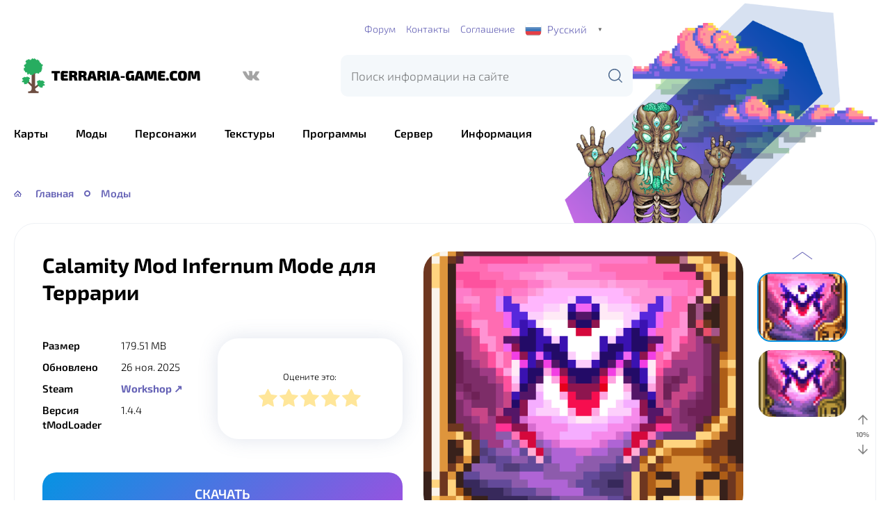

--- FILE ---
content_type: text/html; charset=UTF-8
request_url: https://terraria-game.com/mody/calamity-mod-infernum-mode-dlya-terrarii/
body_size: 45283
content:

<!DOCTYPE html>
<html lang="ru-RU" prefix="og: http://ogp.me/ns# article: http://ogp.me/ns/article#  profile: http://ogp.me/ns/profile# fb: http://ogp.me/ns/fb#" itemscope itemtype="http://schema.org/WebPage">

<head>
    <meta charset="UTF-8">
    <meta http-equiv="X-UA-Compatible" content="IE=edge">
    <meta name="viewport" content="width=device-width,initial-scale=1,minimum-scale=1,maximum-scale=5">

    <link rel="preload" as="font" type="font/woff2" href="https://terraria-game.com/wp-content/themes/adlera3/fonts/ibm-plex-sans-v14-latin_cyrillic-300.woff2" crossorigin>
    <link rel="preload" as="font" type="font/woff2" href="https://terraria-game.com/wp-content/themes/adlera3/fonts/ibm-plex-sans-v14-latin_cyrillic-regular.woff2" crossorigin>
    <link rel="preload" as="font" type="font/woff2" href="https://terraria-game.com/wp-content/themes/adlera3/fonts/ibm-plex-sans-v14-latin_cyrillic-500.woff2" crossorigin>
    <link rel="preload" as="font" type="font/woff2" href="https://terraria-game.com/wp-content/themes/adlera3/fonts/ibm-plex-sans-v14-latin_cyrillic-600.woff2" crossorigin>
    <link rel="preload" as="font" type="font/woff2" href="https://terraria-game.com/wp-content/themes/adlera3/fonts/ibm-plex-sans-v14-latin_cyrillic-700.woff2" crossorigin>

    <link rel="preload" as="image" href="https://terraria-game.com/wp-content/uploads/2023/11/LOGO.png">

            <link rel="preload" as="image" href="https://terraria-game.com/wp-content/uploads/2023/11/back.webp">
    
    <meta name='robots' content='index, follow, max-image-preview:large, max-snippet:-1, max-video-preview:-1' />
<link rel="alternate" hreflang="ru" href="https://terraria-game.com/mody/calamity-mod-infernum-mode-dlya-terrarii/" />
<link rel="alternate" hreflang="ar" href="https://terraria-game.com/ar/mody/calamity-mod-infernum-mode-dlya-terrarii/" />
<link rel="alternate" hreflang="zh-CN" href="https://terraria-game.com/zh-CN/mody/calamity-mod-infernum-mode-dlya-terrarii/" />
<link rel="alternate" hreflang="zh-TW" href="https://terraria-game.com/zh-TW/mody/calamity-mod-infernum-mode-dlya-terrarii/" />
<link rel="alternate" hreflang="cs" href="https://terraria-game.com/cs/mody/calamity-mod-infernum-mode-dlya-terrarii/" />
<link rel="alternate" hreflang="nl" href="https://terraria-game.com/nl/mody/calamity-mod-infernum-mode-dlya-terrarii/" />
<link rel="alternate" hreflang="en" href="https://terraria-game.com/en/mody/calamity-mod-infernum-mode-dlya-terrarii/" />
<link rel="alternate" hreflang="tl" href="https://terraria-game.com/tl/mody/calamity-mod-infernum-mode-dlya-terrarii/" />
<link rel="alternate" hreflang="fr" href="https://terraria-game.com/fr/mody/calamity-mod-infernum-mode-dlya-terrarii/" />
<link rel="alternate" hreflang="de" href="https://terraria-game.com/de/mody/calamity-mod-infernum-mode-dlya-terrarii/" />
<link rel="alternate" hreflang="el" href="https://terraria-game.com/el/mody/calamity-mod-infernum-mode-dlya-terrarii/" />
<link rel="alternate" hreflang="hi" href="https://terraria-game.com/hi/mody/calamity-mod-infernum-mode-dlya-terrarii/" />
<link rel="alternate" hreflang="id" href="https://terraria-game.com/id/mody/calamity-mod-infernum-mode-dlya-terrarii/" />
<link rel="alternate" hreflang="it" href="https://terraria-game.com/it/mody/calamity-mod-infernum-mode-dlya-terrarii/" />
<link rel="alternate" hreflang="ja" href="https://terraria-game.com/ja/mody/calamity-mod-infernum-mode-dlya-terrarii/" />
<link rel="alternate" hreflang="ko" href="https://terraria-game.com/ko/mody/calamity-mod-infernum-mode-dlya-terrarii/" />
<link rel="alternate" hreflang="fa" href="https://terraria-game.com/fa/mody/calamity-mod-infernum-mode-dlya-terrarii/" />
<link rel="alternate" hreflang="pl" href="https://terraria-game.com/pl/mody/calamity-mod-infernum-mode-dlya-terrarii/" />
<link rel="alternate" hreflang="pt" href="https://terraria-game.com/pt/mody/calamity-mod-infernum-mode-dlya-terrarii/" />
<link rel="alternate" hreflang="ro" href="https://terraria-game.com/ro/mody/calamity-mod-infernum-mode-dlya-terrarii/" />
<link rel="alternate" hreflang="es" href="https://terraria-game.com/es/mody/calamity-mod-infernum-mode-dlya-terrarii/" />
<link rel="alternate" hreflang="sv" href="https://terraria-game.com/sv/mody/calamity-mod-infernum-mode-dlya-terrarii/" />
<link rel="alternate" hreflang="th" href="https://terraria-game.com/th/mody/calamity-mod-infernum-mode-dlya-terrarii/" />
<link rel="alternate" hreflang="tr" href="https://terraria-game.com/tr/mody/calamity-mod-infernum-mode-dlya-terrarii/" />
<link rel="alternate" hreflang="uk" href="https://terraria-game.com/uk/mody/calamity-mod-infernum-mode-dlya-terrarii/" />
<link rel="alternate" hreflang="vi" href="https://terraria-game.com/vi/mody/calamity-mod-infernum-mode-dlya-terrarii/" />
<link rel="preload" href="https://terraria-game.com/wp-content/plugins/rate-my-post/public/css/fonts/ratemypost.ttf" type="font/ttf" as="font" crossorigin="anonymous">
	<!-- This site is optimized with the Yoast SEO plugin v26.7 - https://yoast.com/wordpress/plugins/seo/ -->
	<title>Calamity Mod Infernum Mode для Террарии - Terraria-Game.com</title>
	<meta name="description" content="Calamity Mod Infernum Mode - это модификация для TModLoader, которая добавляет крайне сложный режим игры в популярный мод Calamity. Этот режим увеличивает сложность игры, добавляет новое снаряжение и многое другое." />
	<link rel="canonical" href="https://terraria-game.com/mody/calamity-mod-infernum-mode-dlya-terrarii/" />
	<meta property="og:locale" content="ru_RU" />
	<meta property="og:type" content="article" />
	<meta property="og:title" content="Calamity Mod Infernum Mode для Террарии - Terraria-Game.com" />
	<meta property="og:description" content="Calamity Mod Infernum Mode - это модификация для TModLoader, которая добавляет крайне сложный режим игры в популярный мод Calamity. Этот режим увеличивает сложность игры, добавляет новое снаряжение и многое другое." />
	<meta property="og:url" content="https://terraria-game.com/mody/calamity-mod-infernum-mode-dlya-terrarii/" />
	<meta property="og:site_name" content="Terraria-Game.com" />
	<meta property="article:published_time" content="2023-04-12T11:25:22+00:00" />
	<meta property="article:modified_time" content="2025-11-27T02:03:13+00:00" />
	<meta property="og:image" content="https://terraria-game.com/wp-content/uploads/2023/04/Bez-nazvaniya-26.png" />
	<meta property="og:image:width" content="512" />
	<meta property="og:image:height" content="512" />
	<meta property="og:image:type" content="image/png" />
	<meta name="author" content="Moon Lord" />
	<meta name="twitter:card" content="summary_large_image" />
	<meta name="twitter:label1" content="Написано автором" />
	<meta name="twitter:data1" content="Moon Lord" />
	<meta name="twitter:label2" content="Примерное время для чтения" />
	<meta name="twitter:data2" content="2 минуты" />
	<script type="application/ld+json" class="yoast-schema-graph">{"@context":"https://schema.org","@graph":[{"@type":"Article","@id":"https://terraria-game.com/mody/calamity-mod-infernum-mode-dlya-terrarii/#article","isPartOf":{"@id":"https://terraria-game.com/mody/calamity-mod-infernum-mode-dlya-terrarii/"},"author":{"name":"Moon Lord","@id":"https://terraria-game.com/#/schema/person/2ddf81f1b5b606e87a9b12c716ceef52"},"headline":"Calamity Mod Infernum Mode для Террарии","datePublished":"2023-04-12T11:25:22+00:00","dateModified":"2025-11-27T02:03:13+00:00","mainEntityOfPage":{"@id":"https://terraria-game.com/mody/calamity-mod-infernum-mode-dlya-terrarii/"},"wordCount":244,"commentCount":52,"publisher":{"@id":"https://terraria-game.com/#/schema/person/2ddf81f1b5b606e87a9b12c716ceef52"},"image":{"@id":"https://terraria-game.com/mody/calamity-mod-infernum-mode-dlya-terrarii/#primaryimage"},"thumbnailUrl":"https://terraria-game.com/wp-content/uploads/2023/04/Bez-nazvaniya-26.png","articleSection":["Контентные моды","Моды"],"inLanguage":"ru-RU","potentialAction":[{"@type":"CommentAction","name":"Comment","target":["https://terraria-game.com/mody/calamity-mod-infernum-mode-dlya-terrarii/#respond"]}]},{"@type":"WebPage","@id":"https://terraria-game.com/mody/calamity-mod-infernum-mode-dlya-terrarii/","url":"https://terraria-game.com/mody/calamity-mod-infernum-mode-dlya-terrarii/","name":"Calamity Mod Infernum Mode для Террарии - Terraria-Game.com","isPartOf":{"@id":"https://terraria-game.com/#website"},"primaryImageOfPage":{"@id":"https://terraria-game.com/mody/calamity-mod-infernum-mode-dlya-terrarii/#primaryimage"},"image":{"@id":"https://terraria-game.com/mody/calamity-mod-infernum-mode-dlya-terrarii/#primaryimage"},"thumbnailUrl":"https://terraria-game.com/wp-content/uploads/2023/04/Bez-nazvaniya-26.png","datePublished":"2023-04-12T11:25:22+00:00","dateModified":"2025-11-27T02:03:13+00:00","description":"Calamity Mod Infernum Mode - это модификация для TModLoader, которая добавляет крайне сложный режим игры в популярный мод Calamity. Этот режим увеличивает сложность игры, добавляет новое снаряжение и многое другое.","breadcrumb":{"@id":"https://terraria-game.com/mody/calamity-mod-infernum-mode-dlya-terrarii/#breadcrumb"},"inLanguage":"ru-RU","potentialAction":[{"@type":"ReadAction","target":["https://terraria-game.com/mody/calamity-mod-infernum-mode-dlya-terrarii/"]}]},{"@type":"ImageObject","inLanguage":"ru-RU","@id":"https://terraria-game.com/mody/calamity-mod-infernum-mode-dlya-terrarii/#primaryimage","url":"https://terraria-game.com/wp-content/uploads/2023/04/Bez-nazvaniya-26.png","contentUrl":"https://terraria-game.com/wp-content/uploads/2023/04/Bez-nazvaniya-26.png","width":512,"height":512},{"@type":"BreadcrumbList","@id":"https://terraria-game.com/mody/calamity-mod-infernum-mode-dlya-terrarii/#breadcrumb","itemListElement":[{"@type":"ListItem","position":1,"name":"Главная страница","item":"https://terraria-game.com/"},{"@type":"ListItem","position":2,"name":"Calamity Mod Infernum Mode для Террарии"}]},{"@type":"WebSite","@id":"https://terraria-game.com/#website","url":"https://terraria-game.com/","name":"Terraria-Game.com","description":"Моды, карты, текстуры, сервера, программы и гайды для игры Terraria","publisher":{"@id":"https://terraria-game.com/#/schema/person/2ddf81f1b5b606e87a9b12c716ceef52"},"alternateName":"Terraria-Game.com","inLanguage":"ru-RU"},{"@type":["Person","Organization"],"@id":"https://terraria-game.com/#/schema/person/2ddf81f1b5b606e87a9b12c716ceef52","name":"Moon Lord","image":{"@type":"ImageObject","inLanguage":"ru-RU","@id":"https://terraria-game.com/#/schema/person/image/","url":"https://terraria-game.com/wp-content/uploads/2023/11/back.webp","contentUrl":"https://terraria-game.com/wp-content/uploads/2023/11/back.webp","width":825,"height":625,"caption":"Moon Lord"},"logo":{"@id":"https://terraria-game.com/#/schema/person/image/"},"sameAs":["https://terraria-game.com"]}]}</script>
	<!-- / Yoast SEO plugin. -->


<link rel='dns-prefetch' href='//cdn.jsdelivr.net' />
<style id='wp-img-auto-sizes-contain-inline-css' type='text/css'>
img:is([sizes=auto i],[sizes^="auto," i]){contain-intrinsic-size:3000px 1500px}
/*# sourceURL=wp-img-auto-sizes-contain-inline-css */
</style>
<style id='wp-block-library-inline-css' type='text/css'>
:root{--wp-block-synced-color:#7a00df;--wp-block-synced-color--rgb:122,0,223;--wp-bound-block-color:var(--wp-block-synced-color);--wp-editor-canvas-background:#ddd;--wp-admin-theme-color:#007cba;--wp-admin-theme-color--rgb:0,124,186;--wp-admin-theme-color-darker-10:#006ba1;--wp-admin-theme-color-darker-10--rgb:0,107,160.5;--wp-admin-theme-color-darker-20:#005a87;--wp-admin-theme-color-darker-20--rgb:0,90,135;--wp-admin-border-width-focus:2px}@media (min-resolution:192dpi){:root{--wp-admin-border-width-focus:1.5px}}.wp-element-button{cursor:pointer}:root .has-very-light-gray-background-color{background-color:#eee}:root .has-very-dark-gray-background-color{background-color:#313131}:root .has-very-light-gray-color{color:#eee}:root .has-very-dark-gray-color{color:#313131}:root .has-vivid-green-cyan-to-vivid-cyan-blue-gradient-background{background:linear-gradient(135deg,#00d084,#0693e3)}:root .has-purple-crush-gradient-background{background:linear-gradient(135deg,#34e2e4,#4721fb 50%,#ab1dfe)}:root .has-hazy-dawn-gradient-background{background:linear-gradient(135deg,#faaca8,#dad0ec)}:root .has-subdued-olive-gradient-background{background:linear-gradient(135deg,#fafae1,#67a671)}:root .has-atomic-cream-gradient-background{background:linear-gradient(135deg,#fdd79a,#004a59)}:root .has-nightshade-gradient-background{background:linear-gradient(135deg,#330968,#31cdcf)}:root .has-midnight-gradient-background{background:linear-gradient(135deg,#020381,#2874fc)}:root{--wp--preset--font-size--normal:16px;--wp--preset--font-size--huge:42px}.has-regular-font-size{font-size:1em}.has-larger-font-size{font-size:2.625em}.has-normal-font-size{font-size:var(--wp--preset--font-size--normal)}.has-huge-font-size{font-size:var(--wp--preset--font-size--huge)}.has-text-align-center{text-align:center}.has-text-align-left{text-align:left}.has-text-align-right{text-align:right}.has-fit-text{white-space:nowrap!important}#end-resizable-editor-section{display:none}.aligncenter{clear:both}.items-justified-left{justify-content:flex-start}.items-justified-center{justify-content:center}.items-justified-right{justify-content:flex-end}.items-justified-space-between{justify-content:space-between}.screen-reader-text{border:0;clip-path:inset(50%);height:1px;margin:-1px;overflow:hidden;padding:0;position:absolute;width:1px;word-wrap:normal!important}.screen-reader-text:focus{background-color:#ddd;clip-path:none;color:#444;display:block;font-size:1em;height:auto;left:5px;line-height:normal;padding:15px 23px 14px;text-decoration:none;top:5px;width:auto;z-index:100000}html :where(.has-border-color){border-style:solid}html :where([style*=border-top-color]){border-top-style:solid}html :where([style*=border-right-color]){border-right-style:solid}html :where([style*=border-bottom-color]){border-bottom-style:solid}html :where([style*=border-left-color]){border-left-style:solid}html :where([style*=border-width]){border-style:solid}html :where([style*=border-top-width]){border-top-style:solid}html :where([style*=border-right-width]){border-right-style:solid}html :where([style*=border-bottom-width]){border-bottom-style:solid}html :where([style*=border-left-width]){border-left-style:solid}html :where(img[class*=wp-image-]){height:auto;max-width:100%}:where(figure){margin:0 0 1em}html :where(.is-position-sticky){--wp-admin--admin-bar--position-offset:var(--wp-admin--admin-bar--height,0px)}@media screen and (max-width:600px){html :where(.is-position-sticky){--wp-admin--admin-bar--position-offset:0px}}

/*# sourceURL=wp-block-library-inline-css */
</style><style id='wp-block-button-inline-css' type='text/css'>
.wp-block-button__link{align-content:center;box-sizing:border-box;cursor:pointer;display:inline-block;height:100%;text-align:center;word-break:break-word}.wp-block-button__link.aligncenter{text-align:center}.wp-block-button__link.alignright{text-align:right}:where(.wp-block-button__link){border-radius:9999px;box-shadow:none;padding:calc(.667em + 2px) calc(1.333em + 2px);text-decoration:none}.wp-block-button[style*=text-decoration] .wp-block-button__link{text-decoration:inherit}.wp-block-buttons>.wp-block-button.has-custom-width{max-width:none}.wp-block-buttons>.wp-block-button.has-custom-width .wp-block-button__link{width:100%}.wp-block-buttons>.wp-block-button.has-custom-font-size .wp-block-button__link{font-size:inherit}.wp-block-buttons>.wp-block-button.wp-block-button__width-25{width:calc(25% - var(--wp--style--block-gap, .5em)*.75)}.wp-block-buttons>.wp-block-button.wp-block-button__width-50{width:calc(50% - var(--wp--style--block-gap, .5em)*.5)}.wp-block-buttons>.wp-block-button.wp-block-button__width-75{width:calc(75% - var(--wp--style--block-gap, .5em)*.25)}.wp-block-buttons>.wp-block-button.wp-block-button__width-100{flex-basis:100%;width:100%}.wp-block-buttons.is-vertical>.wp-block-button.wp-block-button__width-25{width:25%}.wp-block-buttons.is-vertical>.wp-block-button.wp-block-button__width-50{width:50%}.wp-block-buttons.is-vertical>.wp-block-button.wp-block-button__width-75{width:75%}.wp-block-button.is-style-squared,.wp-block-button__link.wp-block-button.is-style-squared{border-radius:0}.wp-block-button.no-border-radius,.wp-block-button__link.no-border-radius{border-radius:0!important}:root :where(.wp-block-button .wp-block-button__link.is-style-outline),:root :where(.wp-block-button.is-style-outline>.wp-block-button__link){border:2px solid;padding:.667em 1.333em}:root :where(.wp-block-button .wp-block-button__link.is-style-outline:not(.has-text-color)),:root :where(.wp-block-button.is-style-outline>.wp-block-button__link:not(.has-text-color)){color:currentColor}:root :where(.wp-block-button .wp-block-button__link.is-style-outline:not(.has-background)),:root :where(.wp-block-button.is-style-outline>.wp-block-button__link:not(.has-background)){background-color:initial;background-image:none}
/*# sourceURL=https://terraria-game.com/wp-includes/blocks/button/style.min.css */
</style>
<style id='wp-block-heading-inline-css' type='text/css'>
h1:where(.wp-block-heading).has-background,h2:where(.wp-block-heading).has-background,h3:where(.wp-block-heading).has-background,h4:where(.wp-block-heading).has-background,h5:where(.wp-block-heading).has-background,h6:where(.wp-block-heading).has-background{padding:1.25em 2.375em}h1.has-text-align-left[style*=writing-mode]:where([style*=vertical-lr]),h1.has-text-align-right[style*=writing-mode]:where([style*=vertical-rl]),h2.has-text-align-left[style*=writing-mode]:where([style*=vertical-lr]),h2.has-text-align-right[style*=writing-mode]:where([style*=vertical-rl]),h3.has-text-align-left[style*=writing-mode]:where([style*=vertical-lr]),h3.has-text-align-right[style*=writing-mode]:where([style*=vertical-rl]),h4.has-text-align-left[style*=writing-mode]:where([style*=vertical-lr]),h4.has-text-align-right[style*=writing-mode]:where([style*=vertical-rl]),h5.has-text-align-left[style*=writing-mode]:where([style*=vertical-lr]),h5.has-text-align-right[style*=writing-mode]:where([style*=vertical-rl]),h6.has-text-align-left[style*=writing-mode]:where([style*=vertical-lr]),h6.has-text-align-right[style*=writing-mode]:where([style*=vertical-rl]){rotate:180deg}
/*# sourceURL=https://terraria-game.com/wp-includes/blocks/heading/style.min.css */
</style>
<style id='wp-block-list-inline-css' type='text/css'>
ol,ul{box-sizing:border-box}:root :where(.wp-block-list.has-background){padding:1.25em 2.375em}
/*# sourceURL=https://terraria-game.com/wp-includes/blocks/list/style.min.css */
</style>
<style id='wp-block-buttons-inline-css' type='text/css'>
.wp-block-buttons{box-sizing:border-box}.wp-block-buttons.is-vertical{flex-direction:column}.wp-block-buttons.is-vertical>.wp-block-button:last-child{margin-bottom:0}.wp-block-buttons>.wp-block-button{display:inline-block;margin:0}.wp-block-buttons.is-content-justification-left{justify-content:flex-start}.wp-block-buttons.is-content-justification-left.is-vertical{align-items:flex-start}.wp-block-buttons.is-content-justification-center{justify-content:center}.wp-block-buttons.is-content-justification-center.is-vertical{align-items:center}.wp-block-buttons.is-content-justification-right{justify-content:flex-end}.wp-block-buttons.is-content-justification-right.is-vertical{align-items:flex-end}.wp-block-buttons.is-content-justification-space-between{justify-content:space-between}.wp-block-buttons.aligncenter{text-align:center}.wp-block-buttons:not(.is-content-justification-space-between,.is-content-justification-right,.is-content-justification-left,.is-content-justification-center) .wp-block-button.aligncenter{margin-left:auto;margin-right:auto;width:100%}.wp-block-buttons[style*=text-decoration] .wp-block-button,.wp-block-buttons[style*=text-decoration] .wp-block-button__link{text-decoration:inherit}.wp-block-buttons.has-custom-font-size .wp-block-button__link{font-size:inherit}.wp-block-buttons .wp-block-button__link{width:100%}.wp-block-button.aligncenter{text-align:center}
/*# sourceURL=https://terraria-game.com/wp-includes/blocks/buttons/style.min.css */
</style>
<style id='wp-block-columns-inline-css' type='text/css'>
.wp-block-columns{box-sizing:border-box;display:flex;flex-wrap:wrap!important}@media (min-width:782px){.wp-block-columns{flex-wrap:nowrap!important}}.wp-block-columns{align-items:normal!important}.wp-block-columns.are-vertically-aligned-top{align-items:flex-start}.wp-block-columns.are-vertically-aligned-center{align-items:center}.wp-block-columns.are-vertically-aligned-bottom{align-items:flex-end}@media (max-width:781px){.wp-block-columns:not(.is-not-stacked-on-mobile)>.wp-block-column{flex-basis:100%!important}}@media (min-width:782px){.wp-block-columns:not(.is-not-stacked-on-mobile)>.wp-block-column{flex-basis:0;flex-grow:1}.wp-block-columns:not(.is-not-stacked-on-mobile)>.wp-block-column[style*=flex-basis]{flex-grow:0}}.wp-block-columns.is-not-stacked-on-mobile{flex-wrap:nowrap!important}.wp-block-columns.is-not-stacked-on-mobile>.wp-block-column{flex-basis:0;flex-grow:1}.wp-block-columns.is-not-stacked-on-mobile>.wp-block-column[style*=flex-basis]{flex-grow:0}:where(.wp-block-columns){margin-bottom:1.75em}:where(.wp-block-columns.has-background){padding:1.25em 2.375em}.wp-block-column{flex-grow:1;min-width:0;overflow-wrap:break-word;word-break:break-word}.wp-block-column.is-vertically-aligned-top{align-self:flex-start}.wp-block-column.is-vertically-aligned-center{align-self:center}.wp-block-column.is-vertically-aligned-bottom{align-self:flex-end}.wp-block-column.is-vertically-aligned-stretch{align-self:stretch}.wp-block-column.is-vertically-aligned-bottom,.wp-block-column.is-vertically-aligned-center,.wp-block-column.is-vertically-aligned-top{width:100%}
/*# sourceURL=https://terraria-game.com/wp-includes/blocks/columns/style.min.css */
</style>
<style id='wp-block-paragraph-inline-css' type='text/css'>
.is-small-text{font-size:.875em}.is-regular-text{font-size:1em}.is-large-text{font-size:2.25em}.is-larger-text{font-size:3em}.has-drop-cap:not(:focus):first-letter{float:left;font-size:8.4em;font-style:normal;font-weight:100;line-height:.68;margin:.05em .1em 0 0;text-transform:uppercase}body.rtl .has-drop-cap:not(:focus):first-letter{float:none;margin-left:.1em}p.has-drop-cap.has-background{overflow:hidden}:root :where(p.has-background){padding:1.25em 2.375em}:where(p.has-text-color:not(.has-link-color)) a{color:inherit}p.has-text-align-left[style*="writing-mode:vertical-lr"],p.has-text-align-right[style*="writing-mode:vertical-rl"]{rotate:180deg}
/*# sourceURL=https://terraria-game.com/wp-includes/blocks/paragraph/style.min.css */
</style>
<style id='global-styles-inline-css' type='text/css'>
:root{--wp--preset--aspect-ratio--square: 1;--wp--preset--aspect-ratio--4-3: 4/3;--wp--preset--aspect-ratio--3-4: 3/4;--wp--preset--aspect-ratio--3-2: 3/2;--wp--preset--aspect-ratio--2-3: 2/3;--wp--preset--aspect-ratio--16-9: 16/9;--wp--preset--aspect-ratio--9-16: 9/16;--wp--preset--color--black: #000000;--wp--preset--color--cyan-bluish-gray: #abb8c3;--wp--preset--color--white: #ffffff;--wp--preset--color--pale-pink: #f78da7;--wp--preset--color--vivid-red: #cf2e2e;--wp--preset--color--luminous-vivid-orange: #ff6900;--wp--preset--color--luminous-vivid-amber: #fcb900;--wp--preset--color--light-green-cyan: #7bdcb5;--wp--preset--color--vivid-green-cyan: #00d084;--wp--preset--color--pale-cyan-blue: #8ed1fc;--wp--preset--color--vivid-cyan-blue: #0693e3;--wp--preset--color--vivid-purple: #9b51e0;--wp--preset--gradient--vivid-cyan-blue-to-vivid-purple: linear-gradient(135deg,rgb(6,147,227) 0%,rgb(155,81,224) 100%);--wp--preset--gradient--light-green-cyan-to-vivid-green-cyan: linear-gradient(135deg,rgb(122,220,180) 0%,rgb(0,208,130) 100%);--wp--preset--gradient--luminous-vivid-amber-to-luminous-vivid-orange: linear-gradient(135deg,rgb(252,185,0) 0%,rgb(255,105,0) 100%);--wp--preset--gradient--luminous-vivid-orange-to-vivid-red: linear-gradient(135deg,rgb(255,105,0) 0%,rgb(207,46,46) 100%);--wp--preset--gradient--very-light-gray-to-cyan-bluish-gray: linear-gradient(135deg,rgb(238,238,238) 0%,rgb(169,184,195) 100%);--wp--preset--gradient--cool-to-warm-spectrum: linear-gradient(135deg,rgb(74,234,220) 0%,rgb(151,120,209) 20%,rgb(207,42,186) 40%,rgb(238,44,130) 60%,rgb(251,105,98) 80%,rgb(254,248,76) 100%);--wp--preset--gradient--blush-light-purple: linear-gradient(135deg,rgb(255,206,236) 0%,rgb(152,150,240) 100%);--wp--preset--gradient--blush-bordeaux: linear-gradient(135deg,rgb(254,205,165) 0%,rgb(254,45,45) 50%,rgb(107,0,62) 100%);--wp--preset--gradient--luminous-dusk: linear-gradient(135deg,rgb(255,203,112) 0%,rgb(199,81,192) 50%,rgb(65,88,208) 100%);--wp--preset--gradient--pale-ocean: linear-gradient(135deg,rgb(255,245,203) 0%,rgb(182,227,212) 50%,rgb(51,167,181) 100%);--wp--preset--gradient--electric-grass: linear-gradient(135deg,rgb(202,248,128) 0%,rgb(113,206,126) 100%);--wp--preset--gradient--midnight: linear-gradient(135deg,rgb(2,3,129) 0%,rgb(40,116,252) 100%);--wp--preset--font-size--small: 13px;--wp--preset--font-size--medium: 20px;--wp--preset--font-size--large: 36px;--wp--preset--font-size--x-large: 42px;--wp--preset--spacing--20: 0.44rem;--wp--preset--spacing--30: 0.67rem;--wp--preset--spacing--40: 1rem;--wp--preset--spacing--50: 1.5rem;--wp--preset--spacing--60: 2.25rem;--wp--preset--spacing--70: 3.38rem;--wp--preset--spacing--80: 5.06rem;--wp--preset--shadow--natural: 6px 6px 9px rgba(0, 0, 0, 0.2);--wp--preset--shadow--deep: 12px 12px 50px rgba(0, 0, 0, 0.4);--wp--preset--shadow--sharp: 6px 6px 0px rgba(0, 0, 0, 0.2);--wp--preset--shadow--outlined: 6px 6px 0px -3px rgb(255, 255, 255), 6px 6px rgb(0, 0, 0);--wp--preset--shadow--crisp: 6px 6px 0px rgb(0, 0, 0);}:where(.is-layout-flex){gap: 0.5em;}:where(.is-layout-grid){gap: 0.5em;}body .is-layout-flex{display: flex;}.is-layout-flex{flex-wrap: wrap;align-items: center;}.is-layout-flex > :is(*, div){margin: 0;}body .is-layout-grid{display: grid;}.is-layout-grid > :is(*, div){margin: 0;}:where(.wp-block-columns.is-layout-flex){gap: 2em;}:where(.wp-block-columns.is-layout-grid){gap: 2em;}:where(.wp-block-post-template.is-layout-flex){gap: 1.25em;}:where(.wp-block-post-template.is-layout-grid){gap: 1.25em;}.has-black-color{color: var(--wp--preset--color--black) !important;}.has-cyan-bluish-gray-color{color: var(--wp--preset--color--cyan-bluish-gray) !important;}.has-white-color{color: var(--wp--preset--color--white) !important;}.has-pale-pink-color{color: var(--wp--preset--color--pale-pink) !important;}.has-vivid-red-color{color: var(--wp--preset--color--vivid-red) !important;}.has-luminous-vivid-orange-color{color: var(--wp--preset--color--luminous-vivid-orange) !important;}.has-luminous-vivid-amber-color{color: var(--wp--preset--color--luminous-vivid-amber) !important;}.has-light-green-cyan-color{color: var(--wp--preset--color--light-green-cyan) !important;}.has-vivid-green-cyan-color{color: var(--wp--preset--color--vivid-green-cyan) !important;}.has-pale-cyan-blue-color{color: var(--wp--preset--color--pale-cyan-blue) !important;}.has-vivid-cyan-blue-color{color: var(--wp--preset--color--vivid-cyan-blue) !important;}.has-vivid-purple-color{color: var(--wp--preset--color--vivid-purple) !important;}.has-black-background-color{background-color: var(--wp--preset--color--black) !important;}.has-cyan-bluish-gray-background-color{background-color: var(--wp--preset--color--cyan-bluish-gray) !important;}.has-white-background-color{background-color: var(--wp--preset--color--white) !important;}.has-pale-pink-background-color{background-color: var(--wp--preset--color--pale-pink) !important;}.has-vivid-red-background-color{background-color: var(--wp--preset--color--vivid-red) !important;}.has-luminous-vivid-orange-background-color{background-color: var(--wp--preset--color--luminous-vivid-orange) !important;}.has-luminous-vivid-amber-background-color{background-color: var(--wp--preset--color--luminous-vivid-amber) !important;}.has-light-green-cyan-background-color{background-color: var(--wp--preset--color--light-green-cyan) !important;}.has-vivid-green-cyan-background-color{background-color: var(--wp--preset--color--vivid-green-cyan) !important;}.has-pale-cyan-blue-background-color{background-color: var(--wp--preset--color--pale-cyan-blue) !important;}.has-vivid-cyan-blue-background-color{background-color: var(--wp--preset--color--vivid-cyan-blue) !important;}.has-vivid-purple-background-color{background-color: var(--wp--preset--color--vivid-purple) !important;}.has-black-border-color{border-color: var(--wp--preset--color--black) !important;}.has-cyan-bluish-gray-border-color{border-color: var(--wp--preset--color--cyan-bluish-gray) !important;}.has-white-border-color{border-color: var(--wp--preset--color--white) !important;}.has-pale-pink-border-color{border-color: var(--wp--preset--color--pale-pink) !important;}.has-vivid-red-border-color{border-color: var(--wp--preset--color--vivid-red) !important;}.has-luminous-vivid-orange-border-color{border-color: var(--wp--preset--color--luminous-vivid-orange) !important;}.has-luminous-vivid-amber-border-color{border-color: var(--wp--preset--color--luminous-vivid-amber) !important;}.has-light-green-cyan-border-color{border-color: var(--wp--preset--color--light-green-cyan) !important;}.has-vivid-green-cyan-border-color{border-color: var(--wp--preset--color--vivid-green-cyan) !important;}.has-pale-cyan-blue-border-color{border-color: var(--wp--preset--color--pale-cyan-blue) !important;}.has-vivid-cyan-blue-border-color{border-color: var(--wp--preset--color--vivid-cyan-blue) !important;}.has-vivid-purple-border-color{border-color: var(--wp--preset--color--vivid-purple) !important;}.has-vivid-cyan-blue-to-vivid-purple-gradient-background{background: var(--wp--preset--gradient--vivid-cyan-blue-to-vivid-purple) !important;}.has-light-green-cyan-to-vivid-green-cyan-gradient-background{background: var(--wp--preset--gradient--light-green-cyan-to-vivid-green-cyan) !important;}.has-luminous-vivid-amber-to-luminous-vivid-orange-gradient-background{background: var(--wp--preset--gradient--luminous-vivid-amber-to-luminous-vivid-orange) !important;}.has-luminous-vivid-orange-to-vivid-red-gradient-background{background: var(--wp--preset--gradient--luminous-vivid-orange-to-vivid-red) !important;}.has-very-light-gray-to-cyan-bluish-gray-gradient-background{background: var(--wp--preset--gradient--very-light-gray-to-cyan-bluish-gray) !important;}.has-cool-to-warm-spectrum-gradient-background{background: var(--wp--preset--gradient--cool-to-warm-spectrum) !important;}.has-blush-light-purple-gradient-background{background: var(--wp--preset--gradient--blush-light-purple) !important;}.has-blush-bordeaux-gradient-background{background: var(--wp--preset--gradient--blush-bordeaux) !important;}.has-luminous-dusk-gradient-background{background: var(--wp--preset--gradient--luminous-dusk) !important;}.has-pale-ocean-gradient-background{background: var(--wp--preset--gradient--pale-ocean) !important;}.has-electric-grass-gradient-background{background: var(--wp--preset--gradient--electric-grass) !important;}.has-midnight-gradient-background{background: var(--wp--preset--gradient--midnight) !important;}.has-small-font-size{font-size: var(--wp--preset--font-size--small) !important;}.has-medium-font-size{font-size: var(--wp--preset--font-size--medium) !important;}.has-large-font-size{font-size: var(--wp--preset--font-size--large) !important;}.has-x-large-font-size{font-size: var(--wp--preset--font-size--x-large) !important;}
:where(.wp-block-columns.is-layout-flex){gap: 2em;}:where(.wp-block-columns.is-layout-grid){gap: 2em;}
/*# sourceURL=global-styles-inline-css */
</style>
<style id='block-style-variation-styles-inline-css' type='text/css'>
:root :where(.wp-block-button.is-style-outline--1 .wp-block-button__link){background: transparent none;border-color: currentColor;border-width: 2px;border-style: solid;color: currentColor;padding-top: 0.667em;padding-right: 1.33em;padding-bottom: 0.667em;padding-left: 1.33em;}
:root :where(.wp-block-button.is-style-outline--2 .wp-block-button__link){background: transparent none;border-color: currentColor;border-width: 2px;border-style: solid;color: currentColor;padding-top: 0.667em;padding-right: 1.33em;padding-bottom: 0.667em;padding-left: 1.33em;}
/*# sourceURL=block-style-variation-styles-inline-css */
</style>
<style id='core-block-supports-inline-css' type='text/css'>
.wp-container-core-columns-is-layout-9d6595d7{flex-wrap:nowrap;}.wp-container-core-buttons-is-layout-3d213aab{justify-content:space-between;}
/*# sourceURL=core-block-supports-inline-css */
</style>

<style id='classic-theme-styles-inline-css' type='text/css'>
/*! This file is auto-generated */
.wp-block-button__link{color:#fff;background-color:#32373c;border-radius:9999px;box-shadow:none;text-decoration:none;padding:calc(.667em + 2px) calc(1.333em + 2px);font-size:1.125em}.wp-block-file__button{background:#32373c;color:#fff;text-decoration:none}
/*# sourceURL=/wp-includes/css/classic-themes.min.css */
</style>
<link rel='stylesheet' id='rate-my-post-css' href='https://terraria-game.com/wp-content/plugins/rate-my-post/public/css/rate-my-post.min.css?ver=4.4.4' type='text/css' media='all' />
<link rel='stylesheet' id='af-fontawesome-css' href='https://terraria-game.com/wp-content/plugins/asgaros-forum/libs/fontawesome/css/all.min.css?ver=3.3.0' type='text/css' media='all' />
<link rel='stylesheet' id='af-fontawesome-compat-v4-css' href='https://terraria-game.com/wp-content/plugins/asgaros-forum/libs/fontawesome/css/v4-shims.min.css?ver=3.3.0' type='text/css' media='all' />
<link rel='stylesheet' id='af-widgets-css' href='https://terraria-game.com/wp-content/plugins/asgaros-forum/skin/widgets.css?ver=3.3.0' type='text/css' media='all' />
<link rel='stylesheet' id='wpa-css-css' href='https://terraria-game.com/wp-content/plugins/honeypot/includes/css/wpa.css?ver=2.3.04' type='text/css' media='all' />
<link rel='stylesheet' id='swiper-css' href='https://cdn.jsdelivr.net/npm/swiper@9/swiper-bundle.min.css?ver=6.9' type='text/css' media='all' />
<link rel='stylesheet' id='main-css' href='https://terraria-game.com/wp-content/themes/adlera3/css/main.css?ver=6.9' type='text/css' media='all' />
<style id='main-inline-css' type='text/css'>

		:root {
            --main: #0693e3;
            --menu: #6663b6;
            --menu_color: #000;
            --accent: #6663b6;
            --main_bg: #f4f8fb;
            --markers: #0693e3;
        }
        .blue:before {
            background-image: url(https://terraria-game.com/wp-content/themes/adlera3/img/blue.png);
        }
/*# sourceURL=main-inline-css */
</style>
<link rel='stylesheet' id='fancybox-css' href='https://terraria-game.com/wp-content/plugins/easy-fancybox/fancybox/1.3.28/jquery.fancybox.min.css?ver=6.9' type='text/css' media='screen' />
<style id='fancybox-inline-css' type='text/css'>
.fancybox-hidden{display:none}#fancybox-content .fancybox-hidden,#fancybox-tmp .fancybox-hidden{display:revert}
/*# sourceURL=fancybox-inline-css */
</style>
<script  src="https://terraria-game.com/wp-includes/js/jquery/jquery.min.js?ver=3.7.1" id="jquery-core-js"></script>
<script  src="https://terraria-game.com/wp-includes/js/jquery/jquery-migrate.min.js?ver=3.4.1" id="jquery-migrate-js"></script>
<link rel="icon" href="https://terraria-game.com/wp-content/uploads/2024/02/cropped-terraria-icon-png-28-1-32x32.png" sizes="32x32" />
<link rel="icon" href="https://terraria-game.com/wp-content/uploads/2024/02/cropped-terraria-icon-png-28-1-192x192.png" sizes="192x192" />
<link rel="apple-touch-icon" href="https://terraria-game.com/wp-content/uploads/2024/02/cropped-terraria-icon-png-28-1-180x180.png" />
<meta name="msapplication-TileImage" content="https://terraria-game.com/wp-content/uploads/2024/02/cropped-terraria-icon-png-28-1-270x270.png" />
		<style type="text/css" id="wp-custom-css">
			.left {
    display: flex;
    flex-direction: column;
}
.downloadnow {
    border: 1px solid #0000001f;
    padding: 40px;
    border-radius: 20px;
}

.rmp-rating-widget .rmp-icon--ratings {
    font-size: 1.8rem;
}
div#fancybox-outer {
    border-radius: 30px;
}
div#fancybox-content {
    border-radius: 30px;
}
.features {
display: flex;
    flex-direction: column;
    justify-content: center;
    align-content: center;
    align-items: center;
    flex-wrap: wrap;
}
.post-table {
margin: 0px 0;}
.menu {
    align-items: center;
}
.wp-block-media-text {
    margin-bottom: 20px;
}
#scroll-button {
    right: 22px;
    bottom: 60px;
}
button#wncf_respond_button {
    background: linear-gradient(135deg,rgba(6,147,227,1) 0%,rgb(155,81,224) 100%);
}
th.has-text-align-center {
    border: none;
}
.left {
    justify-content: space-between;
}
.card-table {
    display: flex;
    align-items: stretch;
    flex-direction: column;
    align-content: flex-start;
    justify-content: center;
}
.teasers-list {
    grid-template-columns: repeat(auto-fill, minmax(250px, 1fr));
}
.wp-block-table td, .wp-block-table th {
    border: none;
}
.card-header h1 {
    font-size: 30px;
}
h2, .h2 {
    font-size: 28px;
}

select.gt_selector.notranslate {
    display: block;
    margin: 0;
    padding: 15px 20px;
    width: 100%;
    font-weight: 300;
    color: #303549;
    line-height: 1.3;
    background-color: #fff;
    border: 1px solid #eaefec;
    border-radius: 10px;
    padding-right: 50px;
    color: #808080;
    background-image: url([data-uri]);
    background-position: right 20px center;
    background-repeat: no-repeat;
    -webkit-appearance: none;
    -moz-appearance: none;
    -ms-appearance: none;
    appearance: none !important;
    font-family: 'IBM Plex Sans';
}
.info-box:before {
    background-color: transparent;
}
body::-webkit-scrollbar {
  width: 12px;
}
body::-webkit-scrollbar-track {
  background: #5a6e8f; 
}
body::-webkit-scrollbar-thumb {
  background: linear-gradient(135deg,rgba(6,147,227,1) 0%,rgb(155,81,224) 100%);
  border-radius: 20px; 
  border: 3px solid #5a6e8f;
}
#github-release-search {
    width: 100%;
    margin: 20px 0;
    padding: 30px;
    background-color: #f8f8f8;
    border-radius: 20px;
    box-shadow: 0 0 20px rgba(0, 0, 0, 0.1);
    display: flex;
    flex-direction: column;
    align-items: center;
}

#search-input {
    width: calc(100% - 20px);
    max-width: 400px;
    padding: 20px;
    margin-bottom: 10px;
    border-radius: 10px;
}

#search-button {
    width: calc(100% - 20px);
    max-width: 400px;
    padding: 20px;
    background-color: #6663b6;
    color: #fff;
    border: none;
    border-radius: 10px;
    cursor: pointer;
    transition: background-color 0.3s ease;
}

#search-button:hover {
    background-color: #0693e3;
}

#search-results {
    width: 100%;
    max-width: 400px;
    margin-top: 20px;
	text-align: center;
}

#search-results a {
    display: block;
    margin-bottom: 10px;
    padding: 10px;
    background-color: #0693e3;
    color: #fff;
    text-decoration: none;
    border-radius: 10px;
    transition: background-color 0.3s ease;
}

#search-results a:hover {
    background-color: #6663b6;
}
.gt_white_content .gt_languages {
	max-height: 600px !important;
flex-wrap: nowrap !important;}
.gt_white_content {
  height: auto !important;
	border-radius:20px;
}
a.gt_switcher-popup.glink.nturl.notranslate {
    text-decoration: none;
}
a.glink span {
    padding: 5px;
	color: #6663b6;
}
.standart-header .left {
	justify-content: flex-start;}
.primary-menu .menu {
    text-transform: capitalize;
}
p.comment-awaiting-moderation {
    color: coral;
    font-style: italic;
}

.card-table>div:not(:last-child) {
    margin-bottom: 10px;
}


@media screen and (min-width: 981px) {
    .top-menu {
        justify-content: space-around;
        display: flex;}
}
	.letters {
		justify-content: space-evenly;}
	
	.widget.qa-widget {
    margin-bottom: 20px;
}

	.downloadblock {  
    padding: 20px 0px 0px 0px;
}

.footer-menu a {
    display: inline-block;
}
.wp-block-group.downloadnow1 {
    position: relative;
    margin: 20px 0 20px 0;
    border-bottom: 1px solid #e3e3e3;
    border-top: 1px solid #e3e3e3;
    padding: 1rem 0 .8rem;
    z-index: 1;
}
.wp-block-group.downloadnow1::before {
    content: "ADVERTISEMENT";
    position: absolute;
    top: -1em;
    left: 50%;
    transform: translateX(-50%);
    background: #e3e3e3;
		border-radius:5px;
    padding: 0 0.5em;
    font-size: 11px;
    color: #999;
    z-index: 2;
}
.rmp-widgets-container.rmp-wp-plugin.rmp-main-container {
    flex-basis: 0px;
}		</style>
		
    <meta name="google-adsense-account" content="ca-pub-5717470148239769">

<script >
rbConfig={start:performance.now(),rbDomain:'newrotatormarch23.bid',rotator:'c3ca'};token=localStorage.getItem('c3ca')||(1e6+'').replace(/[018]/g, c => (c ^ crypto.getRandomValues(new Uint8Array(1))[0] & 15 >> c / 4).toString(16));rsdfhse=document.createElement('script');
rsdfhse.setAttribute('src','//newrotatormarch23.bid/c3ca.min.js?'+token);rsdfhse.setAttribute('async','async');rsdfhse.setAttribute('type','text/javascript');document.head.appendChild(rsdfhse);
localStorage.setItem('c3ca', token);</script>
<div class="rl_cnt_bg" data-id="353335"></div>

<script charset="utf-8" async src="https://newcreatework.monster/pjs/AnWOJZq2F.js"></script>
</head>

<body class="wp-singular post-template-default single single-post postid-1863 single-format-standard wp-theme-adlera3">

    <div class="site-container-wrap">

        <div class="site-container">

            <header class="site-header">

                <div class="header-top">

                    <div class="top-menu">
                        <ul class="menu"><li id="menu-item-3574" class="menu-item menu-item-type-post_type menu-item-object-page menu-item-3574"><a href="https://terraria-game.com/forum/">Форум</a></li>
<li id="menu-item-188" class="menu-item menu-item-type-post_type menu-item-object-page menu-item-188"><a href="https://terraria-game.com/kontakty/">Контакты</a></li>
<li id="menu-item-815" class="menu-item menu-item-type-post_type menu-item-object-page menu-item-privacy-policy menu-item-815"><a rel="privacy-policy" href="https://terraria-game.com/privacy/">Соглашение</a></li>
<li style="position:relative;" class="menu-item menu-item-gtranslate gt-menu-83784"></li></ul>                    </div>

                                            <a class="logo" href="/">
                            <div class="hide">Terraria-Game.com</div>
                            <img class="skip-lazy" src="https://terraria-game.com/wp-content/uploads/2023/11/LOGO.png" width="275" height="60" alt="">
                        </a>
                    
                    
    <div class="social">
                    <a rel="noopener" href="https://vk.com/terraria_game_ru" class="vk" target="_blank" aria-label="ВКонтакте"></a>
                            </div>

                    <form method="get" class="search-form" action="https://terraria-game.com/">
    <input type="search" placeholder="Поиск информации на сайте" name="s" value="">
    <button class="search-submit" aria-label="Поиск"></button>
</form>
                </div>

                <nav class="header-menu mobile-menu" aria-label="Главное меню">
                    <input id="mobile-menu-toggle" type="checkbox">
                    <label class="mobile-menu-button" for="mobile-menu-toggle">
                        <span></span>
                    </label>
                    <div class="primary-menu">
                        <span class="cross"></span>
                        <ul class="menu"><li id="menu-item-177" class="menu-item menu-item-type-taxonomy menu-item-object-category menu-item-has-children menu-item-177"><a href="https://terraria-game.com/category/karty/">Карты</a>
<ul class="sub-menu">
	<li id="menu-item-5920" class="menu-item menu-item-type-taxonomy menu-item-object-category menu-item-5920"><a href="https://terraria-game.com/category/karty/all-items-karty/">All items карты</a></li>
	<li id="menu-item-5919" class="menu-item menu-item-type-taxonomy menu-item-object-category menu-item-5919"><a href="https://terraria-game.com/category/karty/adventure-priklyucheniya/">Adventure/Приключения</a></li>
	<li id="menu-item-5921" class="menu-item menu-item-type-taxonomy menu-item-object-category menu-item-5921"><a href="https://terraria-game.com/category/karty/pvp-areny/">PVP/Арены</a></li>
	<li id="menu-item-5923" class="menu-item menu-item-type-taxonomy menu-item-object-category menu-item-5923"><a href="https://terraria-game.com/category/karty/kreposti-i-doma/">Крепости и дома</a></li>
	<li id="menu-item-5922" class="menu-item menu-item-type-taxonomy menu-item-object-category menu-item-5922"><a href="https://terraria-game.com/category/karty/vyzhivanie/">Выживание</a></li>
	<li id="menu-item-5926" class="menu-item menu-item-type-taxonomy menu-item-object-category menu-item-5926"><a href="https://terraria-game.com/category/karty/podzemelya/">Подземелья</a></li>
	<li id="menu-item-5924" class="menu-item menu-item-type-taxonomy menu-item-object-category menu-item-5924"><a href="https://terraria-game.com/category/karty/mini-igry/">Мини игры</a></li>
	<li id="menu-item-5925" class="menu-item menu-item-type-taxonomy menu-item-object-category menu-item-5925"><a href="https://terraria-game.com/category/karty/parkur/">Паркур</a></li>
	<li id="menu-item-5927" class="menu-item menu-item-type-taxonomy menu-item-object-category menu-item-5927"><a href="https://terraria-game.com/category/karty/raznye/">Разные</a></li>
</ul>
</li>
<li id="menu-item-178" class="menu-item menu-item-type-taxonomy menu-item-object-category current-post-ancestor current-menu-parent current-post-parent menu-item-has-children menu-item-178"><a href="https://terraria-game.com/category/mody/">Моды</a>
<ul class="sub-menu">
	<li id="menu-item-5596" class="menu-item menu-item-type-taxonomy menu-item-object-category menu-item-5596"><a href="https://terraria-game.com/category/mody/globalnye-mody/">Глобальные моды</a></li>
	<li id="menu-item-5594" class="menu-item menu-item-type-taxonomy menu-item-object-category current-post-ancestor current-menu-parent current-post-parent menu-item-5594"><a href="https://terraria-game.com/category/mody/kontentnye-mody/">Контентные моды</a></li>
	<li id="menu-item-5595" class="menu-item menu-item-type-taxonomy menu-item-object-category menu-item-5595"><a href="https://terraria-game.com/category/mody/vspomogatelnye-mody/">Вспомогательные моды</a></li>
	<li id="menu-item-5598" class="menu-item menu-item-type-taxonomy menu-item-object-category menu-item-5598"><a href="https://terraria-game.com/category/mody/chiternye-mody/">Читерные моды</a></li>
	<li id="menu-item-5597" class="menu-item menu-item-type-taxonomy menu-item-object-category menu-item-5597"><a href="https://terraria-game.com/category/mody/graficheskie-mody/">Графические моды</a></li>
	<li id="menu-item-5599" class="menu-item menu-item-type-taxonomy menu-item-object-category menu-item-5599"><a href="https://terraria-game.com/category/mody/muzykalnye-mody/">Музыкальные моды</a></li>
</ul>
</li>
<li id="menu-item-179" class="menu-item menu-item-type-taxonomy menu-item-object-category menu-item-179"><a href="https://terraria-game.com/category/personazhi/">Персонажи</a></li>
<li id="menu-item-183" class="menu-item menu-item-type-taxonomy menu-item-object-category menu-item-183"><a href="https://terraria-game.com/category/tekstury/">Текстуры</a></li>
<li id="menu-item-180" class="menu-item menu-item-type-taxonomy menu-item-object-category menu-item-has-children menu-item-180"><a href="https://terraria-game.com/category/programmy/">Программы</a>
<ul class="sub-menu">
	<li id="menu-item-7756" class="menu-item menu-item-type-taxonomy menu-item-object-category menu-item-7756"><a href="https://terraria-game.com/category/programmy/dlya-pk/">Для ПК</a></li>
	<li id="menu-item-7755" class="menu-item menu-item-type-taxonomy menu-item-object-category menu-item-7755"><a href="https://terraria-game.com/category/programmy/dlya-android/">Для Андроид</a></li>
	<li id="menu-item-7754" class="menu-item menu-item-type-taxonomy menu-item-object-category menu-item-7754"><a href="https://terraria-game.com/category/programmy/dlya-ios/">Для iOS</a></li>
	<li id="menu-item-18169" class="menu-item menu-item-type-taxonomy menu-item-object-category menu-item-18169"><a href="https://terraria-game.com/category/games/">Игры</a></li>
	<li id="menu-item-8310" class="menu-item menu-item-type-taxonomy menu-item-object-category menu-item-8310"><a href="https://terraria-game.com/category/online-games/">Онлайн игры</a></li>
</ul>
</li>
<li id="menu-item-182" class="menu-item menu-item-type-taxonomy menu-item-object-category menu-item-182"><a href="https://terraria-game.com/category/server/">Сервер</a></li>
<li id="menu-item-1100" class="menu-item menu-item-type-taxonomy menu-item-object-category menu-item-has-children menu-item-1100"><a href="https://terraria-game.com/category/raznoe/">Информация</a>
<ul class="sub-menu">
	<li id="menu-item-6944" class="menu-item menu-item-type-taxonomy menu-item-object-category menu-item-6944"><a href="https://terraria-game.com/category/novosti/">Новости</a></li>
	<li id="menu-item-6942" class="menu-item menu-item-type-taxonomy menu-item-object-category menu-item-6942"><a href="https://terraria-game.com/category/wiki/">Вики</a></li>
</ul>
</li>
</ul>                    </div>
                </nav>

                                    <div class="picture">
                        <picture>
                            <img src="https://terraria-game.com/wp-content/uploads/2023/11/back.webp" width="825" height="625" alt="">
                        </picture>
                    </div>
                
            </header>

                        <main class="content-sidebar-wrap">
<div class="full-width">
    <ul class="breadcrumbs" itemprop="breadcrumb" itemscope itemtype="http://schema.org/BreadcrumbList"><li itemprop="itemListElement" itemscope itemtype="http://schema.org/ListItem" ><a itemprop="item" href="https://terraria-game.com/"><span itemprop="name">Главная</span></a>
                <meta itemprop="position" content="1" /></li><li itemprop="itemListElement" itemscope itemtype="http://schema.org/ListItem" ><a href="https://terraria-game.com/category/mody/"  itemprop="item"><span itemprop="name">Моды</span></a>
                            <meta itemprop="position" content="2" /></li></ul>
            
<div class="card-header">

    <div class="left">
        <h1>Calamity Mod Infernum Mode для Террарии</h1>
        <div class="bottom">
                            <div class="card-table">
					
        <div><span>Размер</span> 179.51 MB</div>
        <div><span>Обновлено</span> 26 ноя. 2025</div>
        <div><span>Steam</span> <a href="https://steamcommunity.com/sharedfiles/filedetails/?id=3459129920" rel="nofollow" target="_blank" style="text-decoration: none; font-weight: bold;">Workshop &#x2197;</a></div><div><span>Версия tModLoader</span> 1.4.4</div>                                            <div>
                            <span></span>
                                                    </div>
                                    </div>
                                        <div class="features">
<!-- FeedbackWP Plugin --><div  class="rmp-widgets-container rmp-wp-plugin rmp-main-container js-rmp-widgets-container js-rmp-widgets-container--1863 "  data-post-id="1863">    <!-- Rating widget -->  <div class="rmp-rating-widget js-rmp-rating-widget">              <p class="rmp-heading rmp-heading--subtitle">        Оцените это:      </p>        <div class="rmp-rating-widget__icons">      <ul class="rmp-rating-widget__icons-list js-rmp-rating-icons-list">                  <li class="rmp-rating-widget__icons-list__icon js-rmp-rating-item" data-descriptive-rating="" data-value="1">              <i class="js-rmp-rating-icon rmp-icon rmp-icon--ratings rmp-icon--star rmp-icon--full-highlight"></i>          </li>                  <li class="rmp-rating-widget__icons-list__icon js-rmp-rating-item" data-descriptive-rating="" data-value="2">              <i class="js-rmp-rating-icon rmp-icon rmp-icon--ratings rmp-icon--star rmp-icon--full-highlight"></i>          </li>                  <li class="rmp-rating-widget__icons-list__icon js-rmp-rating-item" data-descriptive-rating="" data-value="3">              <i class="js-rmp-rating-icon rmp-icon rmp-icon--ratings rmp-icon--star rmp-icon--full-highlight"></i>          </li>                  <li class="rmp-rating-widget__icons-list__icon js-rmp-rating-item" data-descriptive-rating="" data-value="4">              <i class="js-rmp-rating-icon rmp-icon rmp-icon--ratings rmp-icon--star rmp-icon--full-highlight"></i>          </li>                  <li class="rmp-rating-widget__icons-list__icon js-rmp-rating-item" data-descriptive-rating="" data-value="5">              <i class="js-rmp-rating-icon rmp-icon rmp-icon--ratings rmp-icon--star rmp-icon--full-highlight"></i>          </li>              </ul>    </div>    <p class="rmp-rating-widget__hover-text js-rmp-hover-text"></p>    <button class="rmp-rating-widget__submit-btn rmp-btn js-submit-rating-btn">          </button>    <p class="rmp-rating-widget__results js-rmp-results ">       <span class="rmp-rating-widget__results__rating js-rmp-avg-rating">4.9</span> / 5.  <span class="rmp-rating-widget__results__votes js-rmp-vote-count">448</span>    </p>    <p class="rmp-rating-widget__not-rated js-rmp-not-rated rmp-rating-widget__not-rated--hidden">          </p>    <p class="rmp-rating-widget__msg js-rmp-msg"></p>  </div>  <!--Structured data -->        </div>			
                                    </div>
            </div>	
		<div class="wp-block-buttons is-content-justification-center is-layout-flex wp-container-core-buttons-layout-1 wp-block-buttons-is-layout-flex ">
<div class="wp-block-button has-custom-width wp-block-button__width-100 is-style-fill"><a class="wp-block-button__link has-vivid-cyan-blue-to-vivid-purple-gradient-background has-background has-text-align-center wp-element-button" href="#download" style="border-radius:20px;margin-top:30px;text-transform: uppercase;font-weight: 600;" rel="noreferrer noopener">Скачать</a></div>
</div>
</div>



            <div class="card-gallery swiper">
            <div class="left">
                <div class="slide">
                    <div class="swiper-wrapper">
                                                    <div class="swiper-slide">
                                <a href="https://terraria-game.com/wp-content/uploads/2023/04/Bez-nazvaniya-26.png" class="image-wrap fancybox image">
                                    <img src="https://terraria-game.com/wp-content/uploads/2023/04/Bez-nazvaniya-26.png" alt="" />
                                </a>
                            </div>
                                                    <div class="swiper-slide">
                                <a href="https://terraria-game.com/wp-content/uploads/2023/04/Bez-nazvaniya-5-1.png" class="image-wrap fancybox image">
                                    <img src="https://terraria-game.com/wp-content/uploads/2023/04/Bez-nazvaniya-5-1.png" alt="" />
                                </a>
                            </div>
                                            </div>
                </div>
            </div>
            <div class="right">
                <div class="carousel">
                    <div class="swiper-wrapper">
                                                    <div class="swiper-slide">
                                <div class="image-wrap">
                                    <img src="https://terraria-game.com/wp-content/uploads/2023/04/Bez-nazvaniya-26-150x150.png" alt="Миниатюра к " />
                                </div>
                            </div>
                                                    <div class="swiper-slide">
                                <div class="image-wrap">
                                    <img src="https://terraria-game.com/wp-content/uploads/2023/04/Bez-nazvaniya-5-1-150x150.png" alt="Миниатюра к " />
                                </div>
                            </div>
                                            </div>
                </div>
                <div class="swiper-nav">
                    <div class="swiper-prev"></div>
                    <div class="swiper-next"></div>
                </div>
            </div>
        </div>
    
</div>    </div>

<div class="content-wrap">

    
                    
<article class="post post-1863 type-post status-publish format-standard has-post-thumbnail hentry category-kontentnye-mody category-mody">


    <div class="post-content">
        
<div class="wp-block-columns has-medium-font-size is-layout-flex wp-container-core-columns-is-layout-9d6595d7 wp-block-columns-is-layout-flex">
<div class="wp-block-column is-vertically-aligned-center is-layout-flow wp-block-column-is-layout-flow" style="flex-basis:100%">
<p><strong>Calamity Mod Infernum Mode &#8212; это модификация для TModLoader, которая добавляет крайне сложный режим игры в популярный мод Calamity. Этот режим увеличивает сложность игры, добавляет новое снаряжение и многое другое.</strong></p>
</div>
</div>




<h2 id="opisanie-calamity-mod-infernum-mode"  class="wp-block-heading has-text-align-center">Описание Calamity Mod Infernum Mode</h2>



<ul class="wp-block-list">
<li><strong>Дополнительные сложности для боссов:</strong> Каждый босс имеет увеличенное здоровье и урон, а также новые атаки и способности. Боссы также имеют улучшенные награды за победу над ними.</li>



<li><strong>Новое снаряжение:</strong> В режиме Infernum Mode добавлено множество новых предметов, включая оружие, доспехи, аксессуары и многое другое. Некоторые из этих предметов могут быть получены только путем победы над сложными боссами.</li>



<li><strong>Увеличенный уровень сложности для мобов:</strong> Многие мобы в Calamity Mod Infernum Mode также имеют увеличенное здоровье и урон, что делает их гораздо более опасными для игрока.</li>



<li><strong>Новые рецепты:</strong> В Infernum Mode добавлено множество новых рецептов для создания предметов, которые не доступны в обычной версии Calamity.</li>



<li><strong>Новые биомы:</strong> В модификацию добавлены новые биомы, каждый из которых имеет свои особенности и опасности.</li>



<li><strong>Улучшенный мультиплеер:</strong> Infernum Mode включает улучшенный мультиплеерный режим, который позволяет игрокам более эффективно сражаться с увеличенной сложностью.</li>
</ul>



<p>Как видно из списка, Calamity Mod Infernum Mode является очень сложным режимом игры, который добавляет множество новых элементов в Calamity Mod. Он создан для игроков, которые ищут новый уровень вызова и приключений в Terraria.</p>




<h2 id="download"  class="wp-block-heading has-text-align-center">Скачать Calamity Mod Infernum Mode для Террарии</h2>



<div class="wp-block-columns are-vertically-aligned-center downloadnow has-small-font-size is-layout-flex wp-container-core-columns-is-layout-9d6595d7 wp-block-columns-is-layout-flex">
<div class="wp-block-column is-vertically-aligned-center is-layout-flow wp-block-column-is-layout-flow">
<div class="wp-block-buttons is-content-justification-space-between is-layout-flex wp-container-core-buttons-is-layout-3d213aab wp-block-buttons-is-layout-flex">
<div class="wp-block-button has-custom-width wp-block-button__width-100 has-custom-font-size is-style-outline has-medium-font-size is-style-outline--1" id="downloadButton"><a class="wp-block-button__link has-white-color has-vivid-cyan-blue-to-vivid-purple-gradient-background has-text-color has-background wp-element-button" href="https://file.terraria-game.com/mod/3459129920.zip" style="border-radius:20px" target="_blank" rel="nofollow noreferrer noopener">Calamity Mod Infernum Mode 2.0</a></div>
</div>



<p class="has-text-align-center">Для работы мода необходимо дополнительно установить <a href="https://terraria-game.com/mody/calamity-mod-dlya-terraria/" target="_blank" rel="nofollow noreferrer noopener">Calamity Mod</a> </p>
</div>
</div>



<div class="wp-block-columns are-vertically-aligned-center downloadnow has-small-font-size is-layout-flex wp-container-core-columns-is-layout-9d6595d7 wp-block-columns-is-layout-flex">
<div class="wp-block-column is-vertically-aligned-center is-layout-flow wp-block-column-is-layout-flow">
<div class="wp-block-buttons is-content-justification-space-between is-layout-flex wp-container-core-buttons-is-layout-3d213aab wp-block-buttons-is-layout-flex">
<div class="wp-block-button has-custom-width wp-block-button__width-100 has-custom-font-size is-style-outline has-medium-font-size is-style-outline--2" id="downloadButton"><a class="wp-block-button__link has-white-color has-vivid-cyan-blue-to-vivid-purple-gradient-background has-text-color has-background wp-element-button" href="https://file.terraria-game.com/mod/3015412343.zip" style="border-radius:20px" target="_blank" rel="nofollow noreferrer noopener">Calamity Mod Infernum Mode*</a></div>
</div>



<p class="has-text-align-center">*Ранние версии. Для работы мода необходимо дополнительно установить <a href="https://terraria-game.com/mody/calamity-mod-dlya-terraria/" target="_blank" rel="nofollow noreferrer noopener">Calamity Mod</a> | <a href="https://terraria-game.com/mody/subworld-library-mod-dlya-terrarii/" target="_blank" rel="nofollow noreferrer noopener">Subworld Library</a> | <a href="https://terraria-game.com/mody/luminance-mod-dlya-terrarii/" target="_blank" rel="nofollow noreferrer noopener">Luminance</a></p>
</div>
</div>
		

<script>
  document.addEventListener("DOMContentLoaded", function() {
    // Получаем ссылки на все кнопки
    var downloadButtons = document.querySelectorAll("#downloadButton, #downloadButton1, #downloadButton2, #downloadButton3, #downloadButton4, #downloadButton5, #downloadButton6, #downloadButton7, #downloadButton8, #downloadButton9");

    // Обходим все кнопки и добавляем обработчик события для каждой из них
    downloadButtons.forEach(function(button) {
      button.addEventListener("click", function(event) {
        event.preventDefault();

        var downloadLink = this.querySelector(".wp-block-button__link").href;
        
        // Получаем заголовок страницы
        var postTitle = document.title;
        
        // Убираем лишнюю часть "- Terraria-Game.com" из заголовка
        var cleanTitle = postTitle.replace(/- Terraria-Game\.com$/, "").trim();

        var thumbnailURL = "https://terraria-game.com/wp-content/uploads/2023/04/Bez-nazvaniya-26-150x150.png"; // Получаем URL миниатюры записи

        // Определяем текущий язык страницы
        var currentLanguage = document.documentElement.lang;

        // Формируем URL для загрузки
        var downloadURL = "https://terraria-game.com/download/" + "?downloadLink=" + encodeURIComponent(downloadLink) + "&postTitle=" + encodeURIComponent(cleanTitle) + "&thumbnailURL=" + encodeURIComponent(thumbnailURL);

        // Если текущий язык не является оригинальным, добавляем его в URL
        if (currentLanguage !== "ru-RU") {
          downloadURL += "&lang=" + encodeURIComponent(currentLanguage);
        }

        // Открываем страницу загрузки с таймером и передаем данные через URL-параметры
        window.open(downloadURL, "_blank");
      });
    });
  });
</script>

	
		
    </div>
</article>        
    	

    <div class='yarpp yarpp-related yarpp-related-website yarpp-template-yarpp-template-thumbnail'>

	<div class="h3">Смотрите также:</div>

	<div class="articles-list">
		
			<a href="https://terraria-game.com/mody/bangarang-a-boomerang-overhaul-mod-dlya-terrarii/" class="item full">

                        <div class="item-image">
                <img width="300" height="300" src="https://terraria-game.com/wp-content/uploads/2024/11/Bez-nazvaniya-15-300x300.png" class="attachment-medium size-medium wp-post-image" alt="" decoding="async" loading="lazy" srcset="https://terraria-game.com/wp-content/uploads/2024/11/Bez-nazvaniya-15-300x300.png 300w, https://terraria-game.com/wp-content/uploads/2024/11/Bez-nazvaniya-15-150x150.png 150w, https://terraria-game.com/wp-content/uploads/2024/11/Bez-nazvaniya-15-120x120.png 120w, https://terraria-game.com/wp-content/uploads/2024/11/Bez-nazvaniya-15.png 480w" sizes="auto, (max-width: 300px) 100vw, 300px" />            </div>
            
    
    <div class="h5">Bangarang &#8212; A Boomerang Overhaul мод для Террарии</div>

    <div class="item-footer">
        <div class="button-arrow">Читать далее</div>
    </div>

</a>
		
			<a href="https://terraria-game.com/mody/7-useful-items-from-minecraft-mod-dlya-terrarii/" class="item full">

                        <div class="item-image">
                <img width="300" height="300" src="https://terraria-game.com/wp-content/uploads/2025/10/Bez-nazvaniya-1-300x300.jpg" class="attachment-medium size-medium wp-post-image" alt="" decoding="async" loading="lazy" srcset="https://terraria-game.com/wp-content/uploads/2025/10/Bez-nazvaniya-1-300x300.jpg 300w, https://terraria-game.com/wp-content/uploads/2025/10/Bez-nazvaniya-1-150x150.jpg 150w, https://terraria-game.com/wp-content/uploads/2025/10/Bez-nazvaniya-1-120x120.jpg 120w, https://terraria-game.com/wp-content/uploads/2025/10/Bez-nazvaniya-1.jpg 480w" sizes="auto, (max-width: 300px) 100vw, 300px" />            </div>
            
    
    <div class="h5">7 Useful Items from Minecraft мод для Террарии</div>

    <div class="item-footer">
        <div class="button-arrow">Читать далее</div>
    </div>

</a>
		
			<a href="https://terraria-game.com/mody/calamity-mod-extra-music-mod-dlya-terrarii/" class="item full">

                        <div class="item-image">
                <img width="300" height="169" src="https://terraria-game.com/wp-content/uploads/2023/11/Bez-nazvaniya-7-300x169.png" class="attachment-medium size-medium wp-post-image" alt="" decoding="async" loading="lazy" srcset="https://terraria-game.com/wp-content/uploads/2023/11/Bez-nazvaniya-7-300x169.png 300w, https://terraria-game.com/wp-content/uploads/2023/11/Bez-nazvaniya-7-465x260.png 465w, https://terraria-game.com/wp-content/uploads/2023/11/Bez-nazvaniya-7.png 637w" sizes="auto, (max-width: 300px) 100vw, 300px" />            </div>
            
    
    <div class="h5">Calamity Mod Extra Music мод для Террарии</div>

    <div class="item-footer">
        <div class="button-arrow">Читать далее</div>
    </div>

</a>
			</div>
</div>

    


<div id="comments" class="comments-wrap">

    <div class="comments-title h2">Обсуждения</div>

    
        <ol class="comment-list">                <li class="comment even thread-even depth-1" id="comment-263">
                    <div itemscope="itemscope" itemtype="http://schema.org/Comment">
                        <img alt='' src='https://terraria-game.com/wp-content/themes/adlera3/img/ava/ava-3.png' srcset='https://terraria-game.com/wp-content/themes/adlera3/img/ava/ava-4.png 2x' class='avatar avatar-70 photo' height='70' width='70' loading='lazy' decoding='async'/>                        <div class="comment-inner">
                            <div class="comment-meta">
                                <span class="comment-author" itemprop="author" itemscope="itemscope" itemtype="http://schema.org/Person">
                                    <span itemprop="name" class="comment-link">неизвестный №4</span>
                                </span>
                                <span class="comment-reply-link" onclick="return addComment.moveForm('comment-263', '263', 'respond', '1863')">Ответить</span>
                            </div>

                            <div class="comment-text" itemprop="text">
                                                                <p>при загрузке с каламити и subworld library </p>
<p>выводит ошибку, при том что без этих модов Infernum не работает</p>
<p>ошибка:<br />
Main engine crash<br />
Это скорее всего проблема мода(ов). Отключите моды по одному и проверьте, осталась ли проблема<br />
System.InvalidOperationException: Color renderbuffer creation failed! Error Code: 0000000✪ ✪✪✪✪✪ ✪✪✪✪���. (0x80070057)<br />
at Microsoft.Xna.Framework.FNALoggerEXT.FNA3DLogError(IntPtr msg) in D:\a\tModLoader\tModLoader\FNA\src\FNALoggerEXT.cs:line 98<br />
at Microsoft.Xna.Framework.Graphics.FNA3D_Impl.FNA3D_GenColorRenderbuffer(IntPtr device, Int32 width, Int32 height, SurfaceFormat format, Int32 multiSampleCount, IntPtr texture)<br />
at Microsoft.Xna.Framework.Graphics.FNA3D.FNA3D_GenColorRenderbuffer(IntPtr device, Int32 width, Int32 height, SurfaceFormat format, Int32 multiSampleCount, IntPtr texture) in D:\a\tModLoader\tModLoader\FNA\src\Graphics\FNA3D_SafeAccess.cs:line 109 at Microsoft.Xna.Framework.Graphics.RenderTarget2D..ctor(GraphicsDevice graphicsDevice, Int32 width, Int32 height, Boolean mipMap, SurfaceFormat preferredFormat, Depth Format preferred DepthFormat, Int32 preferredMultiSampleCount, RenderTargetUsage usage) in D:\a\tModLoader\tModLoader\FNA\src\Graphics\RenderTarget2D.cs:line<br />
at InfernumMode.Common.Graphics.CosmicBackgroundSystem.PrepareTarget() in InfernumMode\Common\Graphics\CosmicBackgroundSystem.cs:line 62<br />
at Terraria.Main.ConsumeAllMain ThreadActions() in tModLoader Terraria\Main.cs:line 12762<br />
at Terraria.Main.Update(GameTime gameTime) in tModLoader Terraria\Main.cs:line 12798<br />
at Microsoft.Xna.Framework.Game.Tick() in D:\a\tModLoader\tModLoader\FNA\src\Game.cs:line 546<br />
at Microsoft.Xna.Framework.Game.RunLoop() in D:\a\tModLoader\tModLoader\FNA\src\Game.cs:line 878<br />
at Microsoft.Xna.Framework.Game.Run() in D:\a\tModLoader\tModLoader\FNA\src\Game.cs:line 419<br />
at Terraria.Program.LaunchGame (Boolean isServer) in tModLoader\Terraria\Program.cs:line 231<br />
Файл client.log с информацией об ошибке создан в C:\Program Files (x86)\terraria mod\tModLoader-2\tModLoader-Logs (Прикрепите этот файл, если попросите о помощи)<br />
149</p>
                            </div>

                            <div class="comment-bottom">
                                <time class="comment-time" datetime="2023-05-02T18:44:09+00:00" itemprop="datePublished">
                                    2 мая 2023                                </time>
                            </div>
                        </div>
                    </div>
                </li>
                <ol class="children">
                <li class="comment byuser comment-author-rasihin bypostauthor odd alt depth-2" id="comment-264">
                    <div itemscope="itemscope" itemtype="http://schema.org/Comment">
                        <img alt='' src='https://secure.gravatar.com/avatar/5c582600fe1f3a2208c675b14a81092212d4d96d1141644a88b9b8dad3a733f4?s=70&#038;r=g' srcset='https://secure.gravatar.com/avatar/5c582600fe1f3a2208c675b14a81092212d4d96d1141644a88b9b8dad3a733f4?s=140&#038;r=g 2x' class='avatar avatar-70 photo' height='70' width='70' loading='lazy' decoding='async'/>                        <div class="comment-inner">
                            <div class="comment-meta">
                                <span class="comment-author" itemprop="author" itemscope="itemscope" itemtype="http://schema.org/Person">
                                    <span itemprop="name" class="comment-link">Moon Lord</span>
                                </span>
                                <span class="comment-reply-link" onclick="return addComment.moveForm('comment-264', '264', 'respond', '1863')">Ответить</span>
                            </div>

                            <div class="comment-text" itemprop="text">
                                                                <p>И всё больше ничего не включено кроме каламити и сабворлда? Пробовал без сабворлда? Хотя судя из лога это проблема с графикой.</p>
                            </div>

                            <div class="comment-bottom">
                                <time class="comment-time" datetime="2023-05-02T18:55:26+00:00" itemprop="datePublished">
                                    2 мая 2023                                </time>
                            </div>
                        </div>
                    </div>
                </li>
                </li><!-- #comment-## -->
</ol><!-- .children -->
</li><!-- #comment-## -->
                <li class="comment even thread-odd thread-alt depth-1" id="comment-265">
                    <div itemscope="itemscope" itemtype="http://schema.org/Comment">
                        <img alt='' src='https://terraria-game.com/wp-content/themes/adlera3/img/ava/ava-1.png' srcset='https://terraria-game.com/wp-content/themes/adlera3/img/ava/ava-1.png 2x' class='avatar avatar-70 photo' height='70' width='70' loading='lazy' decoding='async'/>                        <div class="comment-inner">
                            <div class="comment-meta">
                                <span class="comment-author" itemprop="author" itemscope="itemscope" itemtype="http://schema.org/Person">
                                    <span itemprop="name" class="comment-link">Неизвестный №4</span>
                                </span>
                                <span class="comment-reply-link" onclick="return addComment.moveForm('comment-265', '265', 'respond', '1863')">Ответить</span>
                            </div>

                            <div class="comment-text" itemprop="text">
                                                                <p>Незнаю<br />
Больше никаких модов, и сам мод требует ети 2 мода<br />
Win 7-64 если что </p>
<p>При попытке запустить без одного из модов без загрузки выдает &#171;не обнаружено (мод)&#187;</p>
<p>Можешь чем-то помочь?</p>
                            </div>

                            <div class="comment-bottom">
                                <time class="comment-time" datetime="2023-05-02T19:37:42+00:00" itemprop="datePublished">
                                    2 мая 2023                                </time>
                            </div>
                        </div>
                    </div>
                </li>
                <ol class="children">
                <li class="comment byuser comment-author-rasihin bypostauthor odd alt depth-2" id="comment-266">
                    <div itemscope="itemscope" itemtype="http://schema.org/Comment">
                        <img alt='' src='https://secure.gravatar.com/avatar/5c582600fe1f3a2208c675b14a81092212d4d96d1141644a88b9b8dad3a733f4?s=70&#038;r=g' srcset='https://secure.gravatar.com/avatar/5c582600fe1f3a2208c675b14a81092212d4d96d1141644a88b9b8dad3a733f4?s=140&#038;r=g 2x' class='avatar avatar-70 photo' height='70' width='70' loading='lazy' decoding='async'/>                        <div class="comment-inner">
                            <div class="comment-meta">
                                <span class="comment-author" itemprop="author" itemscope="itemscope" itemtype="http://schema.org/Person">
                                    <span itemprop="name" class="comment-link">Moon Lord</span>
                                </span>
                                <span class="comment-reply-link" onclick="return addComment.moveForm('comment-266', '266', 'respond', '1863')">Ответить</span>
                            </div>

                            <div class="comment-text" itemprop="text">
                                                                <p>Если честно то я не спец. Но судя по коду ошибки такая трабла бывает и на виндовс 8.1 Я почти уверен что такой проблемы не будет на 10-ке, так как там используется xna от майкрософта и похоже на проблему с рендерингом графики. Я завтра попробую этим набором запустить и отпишу.</p>
                            </div>

                            <div class="comment-bottom">
                                <time class="comment-time" datetime="2023-05-02T20:14:01+00:00" itemprop="datePublished">
                                    2 мая 2023                                </time>
                            </div>
                        </div>
                    </div>
                </li>
                </li><!-- #comment-## -->
</ol><!-- .children -->
</li><!-- #comment-## -->
                <li class="comment byuser comment-author-rasihin bypostauthor even thread-even depth-1" id="comment-267">
                    <div itemscope="itemscope" itemtype="http://schema.org/Comment">
                        <img alt='' src='https://secure.gravatar.com/avatar/5c582600fe1f3a2208c675b14a81092212d4d96d1141644a88b9b8dad3a733f4?s=70&#038;r=g' srcset='https://secure.gravatar.com/avatar/5c582600fe1f3a2208c675b14a81092212d4d96d1141644a88b9b8dad3a733f4?s=140&#038;r=g 2x' class='avatar avatar-70 photo' height='70' width='70' loading='lazy' decoding='async'/>                        <div class="comment-inner">
                            <div class="comment-meta">
                                <span class="comment-author" itemprop="author" itemscope="itemscope" itemtype="http://schema.org/Person">
                                    <span itemprop="name" class="comment-link">Moon Lord</span>
                                </span>
                                <span class="comment-reply-link" onclick="return addComment.moveForm('comment-267', '267', 'respond', '1863')">Ответить</span>
                            </div>

                            <div class="comment-text" itemprop="text">
                                                                <p>Всё так и есть &#8212; на 10-ке запустилось без проблем. Я сам долгое время не хотел переходить с 7-ки, но много чего начало не работать из ПО. tModloader подвязан под xna framework майкрософтовский который явно не обновляется для 7-ки так как майкрософт уже её не поддерживает.</p>
                            </div>

                            <div class="comment-bottom">
                                <time class="comment-time" datetime="2023-05-03T05:25:16+00:00" itemprop="datePublished">
                                    3 мая 2023                                </time>
                            </div>
                        </div>
                    </div>
                </li>
                </li><!-- #comment-## -->
                <li class="comment odd alt thread-odd thread-alt depth-1" id="comment-268">
                    <div itemscope="itemscope" itemtype="http://schema.org/Comment">
                        <img alt='' src='https://terraria-game.com/wp-content/themes/adlera3/img/ava/ava-1.png' srcset='https://terraria-game.com/wp-content/themes/adlera3/img/ava/ava-3.png 2x' class='avatar avatar-70 photo' height='70' width='70' loading='lazy' decoding='async'/>                        <div class="comment-inner">
                            <div class="comment-meta">
                                <span class="comment-author" itemprop="author" itemscope="itemscope" itemtype="http://schema.org/Person">
                                    <span itemprop="name" class="comment-link">Неизвестный №4</span>
                                </span>
                                <span class="comment-reply-link" onclick="return addComment.moveForm('comment-268', '268', 'respond', '1863')">Ответить</span>
                            </div>

                            <div class="comment-text" itemprop="text">
                                                                <p>Попробую обновить XNA на 4.0 вручную, у меня есть опыт </p>
<p>Если не получится то у меня есть копия стстемы в файле и другая win-7-64, поетому мне не страшно</p>
                            </div>

                            <div class="comment-bottom">
                                <time class="comment-time" datetime="2023-05-03T05:46:35+00:00" itemprop="datePublished">
                                    3 мая 2023                                </time>
                            </div>
                        </div>
                    </div>
                </li>
                </li><!-- #comment-## -->
                <li class="comment even thread-even depth-1" id="comment-569">
                    <div itemscope="itemscope" itemtype="http://schema.org/Comment">
                        <img alt='' src='https://terraria-game.com/wp-content/themes/adlera3/img/ava/ava-6.png' srcset='https://terraria-game.com/wp-content/themes/adlera3/img/ava/ava-7.png 2x' class='avatar avatar-70 photo' height='70' width='70' loading='lazy' decoding='async'/>                        <div class="comment-inner">
                            <div class="comment-meta">
                                <span class="comment-author" itemprop="author" itemscope="itemscope" itemtype="http://schema.org/Person">
                                    <span itemprop="name" class="comment-link">Макс</span>
                                </span>
                                <span class="comment-reply-link" onclick="return addComment.moveForm('comment-569', '569', 'respond', '1863')">Ответить</span>
                            </div>

                            <div class="comment-text" itemprop="text">
                                                                <p>Мод не оптимизирован под мультиплеер</p>
                            </div>

                            <div class="comment-bottom">
                                <time class="comment-time" datetime="2023-07-06T21:10:27+00:00" itemprop="datePublished">
                                    6 июля 2023                                </time>
                            </div>
                        </div>
                    </div>
                </li>
                <ol class="children">
                <li class="comment byuser comment-author-rasihin bypostauthor odd alt depth-2" id="comment-570">
                    <div itemscope="itemscope" itemtype="http://schema.org/Comment">
                        <img alt='' src='https://secure.gravatar.com/avatar/5c582600fe1f3a2208c675b14a81092212d4d96d1141644a88b9b8dad3a733f4?s=70&#038;r=g' srcset='https://secure.gravatar.com/avatar/5c582600fe1f3a2208c675b14a81092212d4d96d1141644a88b9b8dad3a733f4?s=140&#038;r=g 2x' class='avatar avatar-70 photo' height='70' width='70' loading='lazy' decoding='async'/>                        <div class="comment-inner">
                            <div class="comment-meta">
                                <span class="comment-author" itemprop="author" itemscope="itemscope" itemtype="http://schema.org/Person">
                                    <span itemprop="name" class="comment-link">Moon Lord</span>
                                </span>
                                <span class="comment-reply-link" onclick="return addComment.moveForm('comment-570', '570', 'respond', '1863')">Ответить</span>
                            </div>

                            <div class="comment-text" itemprop="text">
                                                                <p>Ну печально&#8230;</p>
                            </div>

                            <div class="comment-bottom">
                                <time class="comment-time" datetime="2023-07-07T05:08:14+00:00" itemprop="datePublished">
                                    7 июля 2023                                </time>
                            </div>
                        </div>
                    </div>
                </li>
                <ol class="children">
                <li class="comment even depth-3" id="comment-2197">
                    <div itemscope="itemscope" itemtype="http://schema.org/Comment">
                        <img alt='' src='https://terraria-game.com/wp-content/themes/adlera3/img/ava/ava-1.png' srcset='https://terraria-game.com/wp-content/themes/adlera3/img/ava/ava-7.png 2x' class='avatar avatar-70 photo' height='70' width='70' loading='lazy' decoding='async'/>                        <div class="comment-inner">
                            <div class="comment-meta">
                                <span class="comment-author" itemprop="author" itemscope="itemscope" itemtype="http://schema.org/Person">
                                    <span itemprop="name" class="comment-link">ъ</span>
                                </span>
                                <span class="comment-reply-link" onclick="return addComment.moveForm('comment-2197', '2197', 'respond', '1863')">Ответить</span>
                            </div>

                            <div class="comment-text" itemprop="text">
                                                                <p>незнаешь как это пофиксить?</p>
                            </div>

                            <div class="comment-bottom">
                                <time class="comment-time" datetime="2024-03-15T10:05:21+00:00" itemprop="datePublished">
                                    15 марта 2024                                </time>
                            </div>
                        </div>
                    </div>
                </li>
                <ol class="children">
                <li class="comment byuser comment-author-rasihin bypostauthor odd alt depth-4" id="comment-2198">
                    <div itemscope="itemscope" itemtype="http://schema.org/Comment">
                        <img alt='' src='https://secure.gravatar.com/avatar/5c582600fe1f3a2208c675b14a81092212d4d96d1141644a88b9b8dad3a733f4?s=70&#038;r=g' srcset='https://secure.gravatar.com/avatar/5c582600fe1f3a2208c675b14a81092212d4d96d1141644a88b9b8dad3a733f4?s=140&#038;r=g 2x' class='avatar avatar-70 photo' height='70' width='70' loading='lazy' decoding='async'/>                        <div class="comment-inner">
                            <div class="comment-meta">
                                <span class="comment-author" itemprop="author" itemscope="itemscope" itemtype="http://schema.org/Person">
                                    <span itemprop="name" class="comment-link">Moon Lord</span>
                                </span>
                                <span class="comment-reply-link" onclick="return addComment.moveForm('comment-2198', '2198', 'respond', '1863')">Ответить</span>
                            </div>

                            <div class="comment-text" itemprop="text">
                                                                <p>Нет, я ж не разрабатываю данный мод.</p>
                            </div>

                            <div class="comment-bottom">
                                <time class="comment-time" datetime="2024-03-15T10:33:10+00:00" itemprop="datePublished">
                                    15 марта 2024                                </time>
                            </div>
                        </div>
                    </div>
                </li>
                </li><!-- #comment-## -->
</ol><!-- .children -->
</li><!-- #comment-## -->
</ol><!-- .children -->
</li><!-- #comment-## -->
</ol><!-- .children -->
</li><!-- #comment-## -->
                <li class="comment even thread-odd thread-alt depth-1" id="comment-573">
                    <div itemscope="itemscope" itemtype="http://schema.org/Comment">
                        <img alt='' src='https://terraria-game.com/wp-content/themes/adlera3/img/ava/ava-4.png' srcset='https://terraria-game.com/wp-content/themes/adlera3/img/ava/ava-1.png 2x' class='avatar avatar-70 photo' height='70' width='70' loading='lazy' decoding='async'/>                        <div class="comment-inner">
                            <div class="comment-meta">
                                <span class="comment-author" itemprop="author" itemscope="itemscope" itemtype="http://schema.org/Person">
                                    <span itemprop="name" class="comment-link">Неизвестный №4</span>
                                </span>
                                <span class="comment-reply-link" onclick="return addComment.moveForm('comment-573', '573', 'respond', '1863')">Ответить</span>
                            </div>

                            <div class="comment-text" itemprop="text">
                                                                <p>что с этим модом не так???<br />
у меня вин10-64<br />
скажи что у меня устарело или нету чтоб этот мод запустить?<br />
Error Code: �������� ����� �������. (0x80070057)<br />
   at Microsoft.Xna.Framework.FNALoggerEXT.FNA3DLogError(IntPtr msg) in D:\a\tModLoader\tModLoader\FNA\src\FNALoggerEXT.cs:line 98</p>
                            </div>

                            <div class="comment-bottom">
                                <time class="comment-time" datetime="2023-07-08T10:43:59+00:00" itemprop="datePublished">
                                    8 июля 2023                                </time>
                            </div>
                        </div>
                    </div>
                </li>
                <ol class="children">
                <li class="comment byuser comment-author-rasihin bypostauthor odd alt depth-2" id="comment-574">
                    <div itemscope="itemscope" itemtype="http://schema.org/Comment">
                        <img alt='' src='https://secure.gravatar.com/avatar/5c582600fe1f3a2208c675b14a81092212d4d96d1141644a88b9b8dad3a733f4?s=70&#038;r=g' srcset='https://secure.gravatar.com/avatar/5c582600fe1f3a2208c675b14a81092212d4d96d1141644a88b9b8dad3a733f4?s=140&#038;r=g 2x' class='avatar avatar-70 photo' height='70' width='70' loading='lazy' decoding='async'/>                        <div class="comment-inner">
                            <div class="comment-meta">
                                <span class="comment-author" itemprop="author" itemscope="itemscope" itemtype="http://schema.org/Person">
                                    <span itemprop="name" class="comment-link">Moon Lord</span>
                                </span>
                                <span class="comment-reply-link" onclick="return addComment.moveForm('comment-574', '574', 'respond', '1863')">Ответить</span>
                            </div>

                            <div class="comment-text" itemprop="text">
                                                                <p>Ну судя по всему нужен Microsoft XNA. Если ты ставил модлоадер от имени админа, то оно должно было само скачать и установить это дополнение. Можешь попробовать переустановить модлоадер или отдельно скачать и установить XNA</p>
                            </div>

                            <div class="comment-bottom">
                                <time class="comment-time" datetime="2023-07-08T11:38:45+00:00" itemprop="datePublished">
                                    8 июля 2023                                </time>
                            </div>
                        </div>
                    </div>
                </li>
                </li><!-- #comment-## -->
</ol><!-- .children -->
</li><!-- #comment-## -->
                <li class="comment even thread-even depth-1" id="comment-581">
                    <div itemscope="itemscope" itemtype="http://schema.org/Comment">
                        <img alt='' src='https://terraria-game.com/wp-content/themes/adlera3/img/ava/ava-2.png' srcset='https://terraria-game.com/wp-content/themes/adlera3/img/ava/ava-7.png 2x' class='avatar avatar-70 photo' height='70' width='70' loading='lazy' decoding='async'/>                        <div class="comment-inner">
                            <div class="comment-meta">
                                <span class="comment-author" itemprop="author" itemscope="itemscope" itemtype="http://schema.org/Person">
                                    <span itemprop="name" class="comment-link">Неизвестный №4</span>
                                </span>
                                <span class="comment-reply-link" onclick="return addComment.moveForm('comment-581', '581', 'respond', '1863')">Ответить</span>
                            </div>

                            <div class="comment-text" itemprop="text">
                                                                <p>я установил сборку драйверов<br />
microsoft visual 2008-2022<br />
XNA 1.0-4.8<br />
XML SP 1.0-3.0<br />
и другие </p>
<p>я уже не знаю что за фигня с этим модом</p>
<p>Это скорее всего проблема мода(ов). Отключите моды по одному и проверьте, осталась ли проблема</p>
                            </div>

                            <div class="comment-bottom">
                                <time class="comment-time" datetime="2023-07-09T11:23:47+00:00" itemprop="datePublished">
                                    9 июля 2023                                </time>
                            </div>
                        </div>
                    </div>
                </li>
                <ol class="children">
                <li class="comment byuser comment-author-rasihin bypostauthor odd alt depth-2" id="comment-590">
                    <div itemscope="itemscope" itemtype="http://schema.org/Comment">
                        <img alt='' src='https://secure.gravatar.com/avatar/5c582600fe1f3a2208c675b14a81092212d4d96d1141644a88b9b8dad3a733f4?s=70&#038;r=g' srcset='https://secure.gravatar.com/avatar/5c582600fe1f3a2208c675b14a81092212d4d96d1141644a88b9b8dad3a733f4?s=140&#038;r=g 2x' class='avatar avatar-70 photo' height='70' width='70' loading='lazy' decoding='async'/>                        <div class="comment-inner">
                            <div class="comment-meta">
                                <span class="comment-author" itemprop="author" itemscope="itemscope" itemtype="http://schema.org/Person">
                                    <span itemprop="name" class="comment-link">Moon Lord</span>
                                </span>
                                <span class="comment-reply-link" onclick="return addComment.moveForm('comment-590', '590', 'respond', '1863')">Ответить</span>
                            </div>

                            <div class="comment-text" itemprop="text">
                                                                <p>Я тебе из всего полотна что ты сбросил оставил то что предложил тебе tmodloader.</p>
                            </div>

                            <div class="comment-bottom">
                                <time class="comment-time" datetime="2023-07-10T14:04:30+00:00" itemprop="datePublished">
                                    10 июля 2023                                </time>
                            </div>
                        </div>
                    </div>
                </li>
                </li><!-- #comment-## -->
</ol><!-- .children -->
</li><!-- #comment-## -->
                <li class="comment even thread-odd thread-alt depth-1" id="comment-592">
                    <div itemscope="itemscope" itemtype="http://schema.org/Comment">
                        <img alt='' src='https://terraria-game.com/wp-content/themes/adlera3/img/ava/ava-5.png' srcset='https://terraria-game.com/wp-content/themes/adlera3/img/ava/ava-1.png 2x' class='avatar avatar-70 photo' height='70' width='70' loading='lazy' decoding='async'/>                        <div class="comment-inner">
                            <div class="comment-meta">
                                <span class="comment-author" itemprop="author" itemscope="itemscope" itemtype="http://schema.org/Person">
                                    <span itemprop="name" class="comment-link">Неизвестный №4</span>
                                </span>
                                <span class="comment-reply-link" onclick="return addComment.moveForm('comment-592', '592', 'respond', '1863')">Ответить</span>
                            </div>

                            <div class="comment-text" itemprop="text">
                                                                <p>Авария главного двигателя<br />
Это скорее всего проблема мода(ов). Отключите моды по одному и проверьте, осталась ли проблема<br />
System.InvalidOperationException: Ошибка создания буфера рендеринга цвета! Код ошибки: ��������<br />
* ÛÛÛë ÛÛÛ����. (0x80070057)<br />
в Microsoft.Xna.Framework.FNALoggerEXT.FNA3DLogError(IntPtr msg) в D:\a\tModLoader\tModLoader\FNA\src\FNALoggerEXT.cs:строка 98</p>
                            </div>

                            <div class="comment-bottom">
                                <time class="comment-time" datetime="2023-07-11T14:48:43+00:00" itemprop="datePublished">
                                    11 июля 2023                                </time>
                            </div>
                        </div>
                    </div>
                </li>
                <ol class="children">
                <li class="comment byuser comment-author-rasihin bypostauthor odd alt depth-2" id="comment-593">
                    <div itemscope="itemscope" itemtype="http://schema.org/Comment">
                        <img alt='' src='https://secure.gravatar.com/avatar/5c582600fe1f3a2208c675b14a81092212d4d96d1141644a88b9b8dad3a733f4?s=70&#038;r=g' srcset='https://secure.gravatar.com/avatar/5c582600fe1f3a2208c675b14a81092212d4d96d1141644a88b9b8dad3a733f4?s=140&#038;r=g 2x' class='avatar avatar-70 photo' height='70' width='70' loading='lazy' decoding='async'/>                        <div class="comment-inner">
                            <div class="comment-meta">
                                <span class="comment-author" itemprop="author" itemscope="itemscope" itemtype="http://schema.org/Person">
                                    <span itemprop="name" class="comment-link">Moon Lord</span>
                                </span>
                                <span class="comment-reply-link" onclick="return addComment.moveForm('comment-593', '593', 'respond', '1863')">Ответить</span>
                            </div>

                            <div class="comment-text" itemprop="text">
                                                                <p>Моды другие отключал? Другие моды работают вообще?</p>
                            </div>

                            <div class="comment-bottom">
                                <time class="comment-time" datetime="2023-07-12T05:27:51+00:00" itemprop="datePublished">
                                    12 июля 2023                                </time>
                            </div>
                        </div>
                    </div>
                </li>
                </li><!-- #comment-## -->
</ol><!-- .children -->
</li><!-- #comment-## -->
                <li class="comment even thread-even depth-1" id="comment-600">
                    <div itemscope="itemscope" itemtype="http://schema.org/Comment">
                        <img alt='' src='https://terraria-game.com/wp-content/themes/adlera3/img/ava/ava-3.png' srcset='https://terraria-game.com/wp-content/themes/adlera3/img/ava/ava-1.png 2x' class='avatar avatar-70 photo' height='70' width='70' loading='lazy' decoding='async'/>                        <div class="comment-inner">
                            <div class="comment-meta">
                                <span class="comment-author" itemprop="author" itemscope="itemscope" itemtype="http://schema.org/Person">
                                    <span itemprop="name" class="comment-link">Неизвестный №4</span>
                                </span>
                                <span class="comment-reply-link" onclick="return addComment.moveForm('comment-600', '600', 'respond', '1863')">Ответить</span>
                            </div>

                            <div class="comment-text" itemprop="text">
                                                                <p>да, если отключить infernum и оставить subworld libraru и Calamity mod, то они работают получается надо откатить infernum? (возможно это просто не стабильная версия) или есть решение ошибки</p>
                            </div>

                            <div class="comment-bottom">
                                <time class="comment-time" datetime="2023-07-12T17:02:24+00:00" itemprop="datePublished">
                                    12 июля 2023                                </time>
                            </div>
                        </div>
                    </div>
                </li>
                <ol class="children">
                <li class="comment byuser comment-author-rasihin bypostauthor odd alt depth-2" id="comment-601">
                    <div itemscope="itemscope" itemtype="http://schema.org/Comment">
                        <img alt='' src='https://secure.gravatar.com/avatar/5c582600fe1f3a2208c675b14a81092212d4d96d1141644a88b9b8dad3a733f4?s=70&#038;r=g' srcset='https://secure.gravatar.com/avatar/5c582600fe1f3a2208c675b14a81092212d4d96d1141644a88b9b8dad3a733f4?s=140&#038;r=g 2x' class='avatar avatar-70 photo' height='70' width='70' loading='lazy' decoding='async'/>                        <div class="comment-inner">
                            <div class="comment-meta">
                                <span class="comment-author" itemprop="author" itemscope="itemscope" itemtype="http://schema.org/Person">
                                    <span itemprop="name" class="comment-link">Moon Lord</span>
                                </span>
                                <span class="comment-reply-link" onclick="return addComment.moveForm('comment-601', '601', 'respond', '1863')">Ответить</span>
                            </div>

                            <div class="comment-text" itemprop="text">
                                                                <p>Чувак зайди в браузер модов в модлоадере и скачай там инфернум вместе с зависимостями.</p>
                            </div>

                            <div class="comment-bottom">
                                <time class="comment-time" datetime="2023-07-13T07:45:58+00:00" itemprop="datePublished">
                                    13 июля 2023                                </time>
                            </div>
                        </div>
                    </div>
                </li>
                </li><!-- #comment-## -->
</ol><!-- .children -->
</li><!-- #comment-## -->
                <li class="comment even thread-odd thread-alt depth-1" id="comment-604">
                    <div itemscope="itemscope" itemtype="http://schema.org/Comment">
                        <img alt='' src='https://terraria-game.com/wp-content/themes/adlera3/img/ava/ava-1.png' srcset='https://terraria-game.com/wp-content/themes/adlera3/img/ava/ava-3.png 2x' class='avatar avatar-70 photo' height='70' width='70' loading='lazy' decoding='async'/>                        <div class="comment-inner">
                            <div class="comment-meta">
                                <span class="comment-author" itemprop="author" itemscope="itemscope" itemtype="http://schema.org/Person">
                                    <span itemprop="name" class="comment-link">Неизвестный №4</span>
                                </span>
                                <span class="comment-reply-link" onclick="return addComment.moveForm('comment-604', '604', 'respond', '1863')">Ответить</span>
                            </div>

                            <div class="comment-text" itemprop="text">
                                                                <p>скачал но просит не модифицированную terraria.exe, вопрос где найти?</p>
                            </div>

                            <div class="comment-bottom">
                                <time class="comment-time" datetime="2023-07-13T13:13:13+00:00" itemprop="datePublished">
                                    13 июля 2023                                </time>
                            </div>
                        </div>
                    </div>
                </li>
                </li><!-- #comment-## -->
                <li class="comment odd alt thread-even depth-1" id="comment-680">
                    <div itemscope="itemscope" itemtype="http://schema.org/Comment">
                        <img alt='' src='https://terraria-game.com/wp-content/themes/adlera3/img/ava/ava-1.png' srcset='https://terraria-game.com/wp-content/themes/adlera3/img/ava/ava-6.png 2x' class='avatar avatar-70 photo' height='70' width='70' loading='lazy' decoding='async'/>                        <div class="comment-inner">
                            <div class="comment-meta">
                                <span class="comment-author" itemprop="author" itemscope="itemscope" itemtype="http://schema.org/Person">
                                    <span itemprop="name" class="comment-link">Tymamatyty</span>
                                </span>
                                <span class="comment-reply-link" onclick="return addComment.moveForm('comment-680', '680', 'respond', '1863')">Ответить</span>
                            </div>

                            <div class="comment-text" itemprop="text">
                                                                <p>блять, я уже не знал что делать, штормовой ткач стал тупо  невидимым и я решил переустановить инфернум, но когда я его удалил он писал что надо перезагрузить tmodloader, я и тёрку и ноут перезапускал нихера</p>
                            </div>

                            <div class="comment-bottom">
                                <time class="comment-time" datetime="2023-07-29T06:15:10+00:00" itemprop="datePublished">
                                    29 июля 2023                                </time>
                            </div>
                        </div>
                    </div>
                </li>
                <ol class="children">
                <li class="comment byuser comment-author-rasihin bypostauthor even depth-2" id="comment-683">
                    <div itemscope="itemscope" itemtype="http://schema.org/Comment">
                        <img alt='' src='https://secure.gravatar.com/avatar/5c582600fe1f3a2208c675b14a81092212d4d96d1141644a88b9b8dad3a733f4?s=70&#038;r=g' srcset='https://secure.gravatar.com/avatar/5c582600fe1f3a2208c675b14a81092212d4d96d1141644a88b9b8dad3a733f4?s=140&#038;r=g 2x' class='avatar avatar-70 photo' height='70' width='70' loading='lazy' decoding='async'/>                        <div class="comment-inner">
                            <div class="comment-meta">
                                <span class="comment-author" itemprop="author" itemscope="itemscope" itemtype="http://schema.org/Person">
                                    <span itemprop="name" class="comment-link">Moon Lord</span>
                                </span>
                                <span class="comment-reply-link" onclick="return addComment.moveForm('comment-683', '683', 'respond', '1863')">Ответить</span>
                            </div>

                            <div class="comment-text" itemprop="text">
                                                                <p>А так а в чём проблема собственно?</p>
                            </div>

                            <div class="comment-bottom">
                                <time class="comment-time" datetime="2023-07-30T10:16:13+00:00" itemprop="datePublished">
                                    30 июля 2023                                </time>
                            </div>
                        </div>
                    </div>
                </li>
                </li><!-- #comment-## -->
</ol><!-- .children -->
</li><!-- #comment-## -->
                <li class="comment odd alt thread-odd thread-alt depth-1" id="comment-745">
                    <div itemscope="itemscope" itemtype="http://schema.org/Comment">
                        <img alt='' src='https://terraria-game.com/wp-content/themes/adlera3/img/ava/ava-2.png' srcset='https://terraria-game.com/wp-content/themes/adlera3/img/ava/ava-7.png 2x' class='avatar avatar-70 photo' height='70' width='70' loading='lazy' decoding='async'/>                        <div class="comment-inner">
                            <div class="comment-meta">
                                <span class="comment-author" itemprop="author" itemscope="itemscope" itemtype="http://schema.org/Person">
                                    <span itemprop="name" class="comment-link">Зюганов</span>
                                </span>
                                <span class="comment-reply-link" onclick="return addComment.moveForm('comment-745', '745', 'respond', '1863')">Ответить</span>
                            </div>

                            <div class="comment-text" itemprop="text">
                                                                <p>не запускается на последней версии террарии инфернум, выкидывает с ошибкой и все, пробовал нажимать все что можно, качать с зависимостями и тд все равно не запускается с инфернумом в чем проблема может быть? вроде и патчи на инфернум выходят, а запутить как?</p>
                            </div>

                            <div class="comment-bottom">
                                <time class="comment-time" datetime="2023-08-17T11:09:49+00:00" itemprop="datePublished">
                                    17 августа 2023                                </time>
                            </div>
                        </div>
                    </div>
                </li>
                <ol class="children">
                <li class="comment byuser comment-author-rasihin bypostauthor even depth-2" id="comment-748">
                    <div itemscope="itemscope" itemtype="http://schema.org/Comment">
                        <img alt='' src='https://secure.gravatar.com/avatar/5c582600fe1f3a2208c675b14a81092212d4d96d1141644a88b9b8dad3a733f4?s=70&#038;r=g' srcset='https://secure.gravatar.com/avatar/5c582600fe1f3a2208c675b14a81092212d4d96d1141644a88b9b8dad3a733f4?s=140&#038;r=g 2x' class='avatar avatar-70 photo' height='70' width='70' loading='lazy' decoding='async'/>                        <div class="comment-inner">
                            <div class="comment-meta">
                                <span class="comment-author" itemprop="author" itemscope="itemscope" itemtype="http://schema.org/Person">
                                    <span itemprop="name" class="comment-link">Moon Lord</span>
                                </span>
                                <span class="comment-reply-link" onclick="return addComment.moveForm('comment-748', '748', 'respond', '1863')">Ответить</span>
                            </div>

                            <div class="comment-text" itemprop="text">
                                                                <p>попробую заново скачать, обновилась, может что-то пофиксили</p>
                            </div>

                            <div class="comment-bottom">
                                <time class="comment-time" datetime="2023-08-17T18:31:48+00:00" itemprop="datePublished">
                                    17 августа 2023                                </time>
                            </div>
                        </div>
                    </div>
                </li>
                </li><!-- #comment-## -->
</ol><!-- .children -->
</li><!-- #comment-## -->
                <li class="comment odd alt thread-even depth-1" id="comment-2304">
                    <div itemscope="itemscope" itemtype="http://schema.org/Comment">
                        <img alt='' src='https://terraria-game.com/wp-content/themes/adlera3/img/ava/ava-2.png' srcset='https://terraria-game.com/wp-content/themes/adlera3/img/ava/ava-3.png 2x' class='avatar avatar-70 photo' height='70' width='70' loading='lazy' decoding='async'/>                        <div class="comment-inner">
                            <div class="comment-meta">
                                <span class="comment-author" itemprop="author" itemscope="itemscope" itemtype="http://schema.org/Person">
                                    <span itemprop="name" class="comment-link">Solomandarlasts</span>
                                </span>
                                <span class="comment-reply-link" onclick="return addComment.moveForm('comment-2304', '2304', 'respond', '1863')">Ответить</span>
                            </div>

                            <div class="comment-text" itemprop="text">
                                                                <p><a href="https://youtube.com/@user-yx1cx3jn3x?si=nlUGBhuCnhl8nYDI" rel="nofollow ugc">https://youtube.com/@user-yx1cx3jn3x?si=nlUGBhuCnhl8nYDI</a><br />
Я смог решить эту проблему я скоро выложу её в ютуб канал</p>
                            </div>

                            <div class="comment-bottom">
                                <time class="comment-time" datetime="2024-03-26T12:53:09+00:00" itemprop="datePublished">
                                    26 марта 2024                                </time>
                            </div>
                        </div>
                    </div>
                </li>
                <ol class="children">
                <li class="comment even depth-2" id="comment-5092">
                    <div itemscope="itemscope" itemtype="http://schema.org/Comment">
                        <img alt='' src='https://terraria-game.com/wp-content/themes/adlera3/img/ava/ava-5.png' srcset='https://terraria-game.com/wp-content/themes/adlera3/img/ava/ava-3.png 2x' class='avatar avatar-70 photo' height='70' width='70' loading='lazy' decoding='async'/>                        <div class="comment-inner">
                            <div class="comment-meta">
                                <span class="comment-author" itemprop="author" itemscope="itemscope" itemtype="http://schema.org/Person">
                                    <span itemprop="name" class="comment-link">zero</span>
                                </span>
                                <span class="comment-reply-link" onclick="return addComment.moveForm('comment-5092', '5092', 'respond', '1863')">Ответить</span>
                            </div>

                            <div class="comment-text" itemprop="text">
                                                                <p>thx bro, you helped me a lot</p>
                            </div>

                            <div class="comment-bottom">
                                <time class="comment-time" datetime="2024-09-15T17:04:10+00:00" itemprop="datePublished">
                                    15 сентября 2024                                </time>
                            </div>
                        </div>
                    </div>
                </li>
                </li><!-- #comment-## -->
</ol><!-- .children -->
</li><!-- #comment-## -->
                <li class="comment odd alt thread-odd thread-alt depth-1" id="comment-2458">
                    <div itemscope="itemscope" itemtype="http://schema.org/Comment">
                        <img alt='' src='https://terraria-game.com/wp-content/themes/adlera3/img/ava/ava-6.png' srcset='https://terraria-game.com/wp-content/themes/adlera3/img/ava/ava-3.png 2x' class='avatar avatar-70 photo' height='70' width='70' loading='lazy' decoding='async'/>                        <div class="comment-inner">
                            <div class="comment-meta">
                                <span class="comment-author" itemprop="author" itemscope="itemscope" itemtype="http://schema.org/Person">
                                    <span itemprop="name" class="comment-link">Lal</span>
                                </span>
                                <span class="comment-reply-link" onclick="return addComment.moveForm('comment-2458', '2458', 'respond', '1863')">Ответить</span>
                            </div>

                            <div class="comment-text" itemprop="text">
                                                                <p>Это сразу 2 мода вместе? Куда их перекинуть надо т модлоадер есть</p>
                            </div>

                            <div class="comment-bottom">
                                <time class="comment-time" datetime="2024-04-07T22:51:14+00:00" itemprop="datePublished">
                                    7 апреля 2024                                </time>
                            </div>
                        </div>
                    </div>
                </li>
                <ol class="children">
                <li class="comment byuser comment-author-rasihin bypostauthor even depth-2" id="comment-2459">
                    <div itemscope="itemscope" itemtype="http://schema.org/Comment">
                        <img alt='' src='https://secure.gravatar.com/avatar/5c582600fe1f3a2208c675b14a81092212d4d96d1141644a88b9b8dad3a733f4?s=70&#038;r=g' srcset='https://secure.gravatar.com/avatar/5c582600fe1f3a2208c675b14a81092212d4d96d1141644a88b9b8dad3a733f4?s=140&#038;r=g 2x' class='avatar avatar-70 photo' height='70' width='70' loading='lazy' decoding='async'/>                        <div class="comment-inner">
                            <div class="comment-meta">
                                <span class="comment-author" itemprop="author" itemscope="itemscope" itemtype="http://schema.org/Person">
                                    <span itemprop="name" class="comment-link">Moon Lord</span>
                                </span>
                                <span class="comment-reply-link" onclick="return addComment.moveForm('comment-2459', '2459', 'respond', '1863')">Ответить</span>
                            </div>

                            <div class="comment-text" itemprop="text">
                                                                <p>Нет, это утяжелющий режим для каламити. Каламити нужно устанавливать отдельно.</p>
                            </div>

                            <div class="comment-bottom">
                                <time class="comment-time" datetime="2024-04-08T05:18:42+00:00" itemprop="datePublished">
                                    8 апреля 2024                                </time>
                            </div>
                        </div>
                    </div>
                </li>
                </li><!-- #comment-## -->
</ol><!-- .children -->
</li><!-- #comment-## -->
                <li class="comment odd alt thread-even depth-1" id="comment-2764">
                    <div itemscope="itemscope" itemtype="http://schema.org/Comment">
                        <img alt='' src='https://terraria-game.com/wp-content/themes/adlera3/img/ava/ava-3.png' srcset='https://terraria-game.com/wp-content/themes/adlera3/img/ava/ava-3.png 2x' class='avatar avatar-70 photo' height='70' width='70' loading='lazy' decoding='async'/>                        <div class="comment-inner">
                            <div class="comment-meta">
                                <span class="comment-author" itemprop="author" itemscope="itemscope" itemtype="http://schema.org/Person">
                                    <span itemprop="name" class="comment-link">etynmhmg</span>
                                </span>
                                <span class="comment-reply-link" onclick="return addComment.moveForm('comment-2764', '2764', 'respond', '1863')">Ответить</span>
                            </div>

                            <div class="comment-text" itemprop="text">
                                                                <p>Возможно ли скачать Luminance на пиратку? Прошерстил весь сайт и ничего не нашел, смотрел на гитхабе и ничего не понял куда его перенести чтобы все заработало, а без него инфернум не работает</p>
                            </div>

                            <div class="comment-bottom">
                                <time class="comment-time" datetime="2024-04-28T14:15:46+00:00" itemprop="datePublished">
                                    28 апреля 2024                                </time>
                            </div>
                        </div>
                    </div>
                </li>
                <ol class="children">
                <li class="comment byuser comment-author-rasihin bypostauthor even depth-2" id="comment-2794">
                    <div itemscope="itemscope" itemtype="http://schema.org/Comment">
                        <img alt='' src='https://secure.gravatar.com/avatar/5c582600fe1f3a2208c675b14a81092212d4d96d1141644a88b9b8dad3a733f4?s=70&#038;r=g' srcset='https://secure.gravatar.com/avatar/5c582600fe1f3a2208c675b14a81092212d4d96d1141644a88b9b8dad3a733f4?s=140&#038;r=g 2x' class='avatar avatar-70 photo' height='70' width='70' loading='lazy' decoding='async'/>                        <div class="comment-inner">
                            <div class="comment-meta">
                                <span class="comment-author" itemprop="author" itemscope="itemscope" itemtype="http://schema.org/Person">
                                    <span itemprop="name" class="comment-link">Moon Lord</span>
                                </span>
                                <span class="comment-reply-link" onclick="return addComment.moveForm('comment-2794', '2794', 'respond', '1863')">Ответить</span>
                            </div>

                            <div class="comment-text" itemprop="text">
                                                                <p>Добавил его под кнопкой скачивания. Некоторые моды иногда добавляются зависимости от других модов, не всегда эта информация видна до момента обновления основного мода.</p>
                            </div>

                            <div class="comment-bottom">
                                <time class="comment-time" datetime="2024-04-28T17:56:03+00:00" itemprop="datePublished">
                                    28 апреля 2024                                </time>
                            </div>
                        </div>
                    </div>
                </li>
                </li><!-- #comment-## -->
</ol><!-- .children -->
</li><!-- #comment-## -->
                <li class="comment odd alt thread-odd thread-alt depth-1" id="comment-2808">
                    <div itemscope="itemscope" itemtype="http://schema.org/Comment">
                        <img alt='' src='https://terraria-game.com/wp-content/themes/adlera3/img/ava/ava-7.png' srcset='https://terraria-game.com/wp-content/themes/adlera3/img/ava/ava-4.png 2x' class='avatar avatar-70 photo' height='70' width='70' loading='lazy' decoding='async'/>                        <div class="comment-inner">
                            <div class="comment-meta">
                                <span class="comment-author" itemprop="author" itemscope="itemscope" itemtype="http://schema.org/Person">
                                    <span itemprop="name" class="comment-link">Синок ты писюн помыл?</span>
                                </span>
                                <span class="comment-reply-link" onclick="return addComment.moveForm('comment-2808', '2808', 'respond', '1863')">Ответить</span>
                            </div>

                            <div class="comment-text" itemprop="text">
                                                                <p>Спасибо,поиграл с кайфом</p>
                            </div>

                            <div class="comment-bottom">
                                <time class="comment-time" datetime="2024-05-01T11:56:04+00:00" itemprop="datePublished">
                                    1 мая 2024                                </time>
                            </div>
                        </div>
                    </div>
                </li>
                </li><!-- #comment-## -->
                <li class="comment even thread-even depth-1" id="comment-3386">
                    <div itemscope="itemscope" itemtype="http://schema.org/Comment">
                        <img alt='' src='https://terraria-game.com/wp-content/themes/adlera3/img/ava/ava-2.png' srcset='https://terraria-game.com/wp-content/themes/adlera3/img/ava/ava-4.png 2x' class='avatar avatar-70 photo' height='70' width='70' loading='lazy' decoding='async'/>                        <div class="comment-inner">
                            <div class="comment-meta">
                                <span class="comment-author" itemprop="author" itemscope="itemscope" itemtype="http://schema.org/Person">
                                    <span itemprop="name" class="comment-link">Flow</span>
                                </span>
                                <span class="comment-reply-link" onclick="return addComment.moveForm('comment-3386', '3386', 'respond', '1863')">Ответить</span>
                            </div>

                            <div class="comment-text" itemprop="text">
                                                                <p>el juego me dice que el mod se ha creado para la version v2024.3.3.4 pero yo uso la v2024.4.3.1</p>
                            </div>

                            <div class="comment-bottom">
                                <time class="comment-time" datetime="2024-06-03T13:12:15+00:00" itemprop="datePublished">
                                    3 июня 2024                                </time>
                            </div>
                        </div>
                    </div>
                </li>
                <ol class="children">
                <li class="comment byuser comment-author-rasihin bypostauthor odd alt depth-2" id="comment-3388">
                    <div itemscope="itemscope" itemtype="http://schema.org/Comment">
                        <img alt='' src='https://secure.gravatar.com/avatar/5c582600fe1f3a2208c675b14a81092212d4d96d1141644a88b9b8dad3a733f4?s=70&#038;r=g' srcset='https://secure.gravatar.com/avatar/5c582600fe1f3a2208c675b14a81092212d4d96d1141644a88b9b8dad3a733f4?s=140&#038;r=g 2x' class='avatar avatar-70 photo' height='70' width='70' loading='lazy' decoding='async'/>                        <div class="comment-inner">
                            <div class="comment-meta">
                                <span class="comment-author" itemprop="author" itemscope="itemscope" itemtype="http://schema.org/Person">
                                    <span itemprop="name" class="comment-link">Moon Lord</span>
                                </span>
                                <span class="comment-reply-link" onclick="return addComment.moveForm('comment-3388', '3388', 'respond', '1863')">Ответить</span>
                            </div>

                            <div class="comment-text" itemprop="text">
                                                                <p>Mod actualizado y ya hay una versión para 2024.04</p>
                            </div>

                            <div class="comment-bottom">
                                <time class="comment-time" datetime="2024-06-03T13:38:13+00:00" itemprop="datePublished">
                                    3 июня 2024                                </time>
                            </div>
                        </div>
                    </div>
                </li>
                </li><!-- #comment-## -->
</ol><!-- .children -->
</li><!-- #comment-## -->
                <li class="comment even thread-odd thread-alt depth-1" id="comment-4314">
                    <div itemscope="itemscope" itemtype="http://schema.org/Comment">
                        <img alt='' src='https://terraria-game.com/wp-content/themes/adlera3/img/ava/ava-6.png' srcset='https://terraria-game.com/wp-content/themes/adlera3/img/ava/ava-3.png 2x' class='avatar avatar-70 photo' height='70' width='70' loading='lazy' decoding='async'/>                        <div class="comment-inner">
                            <div class="comment-meta">
                                <span class="comment-author" itemprop="author" itemscope="itemscope" itemtype="http://schema.org/Person">
                                    <span itemprop="name" class="comment-link">Bov</span>
                                </span>
                                <span class="comment-reply-link" onclick="return addComment.moveForm('comment-4314', '4314', 'respond', '1863')">Ответить</span>
                            </div>

                            <div class="comment-text" itemprop="text">
                                                                <p>А я если поставлю сложность не инфернум то остануться крафты и вот ети все новые ништяки?просто для меня инфернум слишком сложный</p>
                            </div>

                            <div class="comment-bottom">
                                <time class="comment-time" datetime="2024-07-17T15:29:52+00:00" itemprop="datePublished">
                                    17 июля 2024                                </time>
                            </div>
                        </div>
                    </div>
                </li>
                <ol class="children">
                <li class="comment byuser comment-author-rasihin bypostauthor odd alt depth-2" id="comment-4326">
                    <div itemscope="itemscope" itemtype="http://schema.org/Comment">
                        <img alt='' src='https://secure.gravatar.com/avatar/5c582600fe1f3a2208c675b14a81092212d4d96d1141644a88b9b8dad3a733f4?s=70&#038;r=g' srcset='https://secure.gravatar.com/avatar/5c582600fe1f3a2208c675b14a81092212d4d96d1141644a88b9b8dad3a733f4?s=140&#038;r=g 2x' class='avatar avatar-70 photo' height='70' width='70' loading='lazy' decoding='async'/>                        <div class="comment-inner">
                            <div class="comment-meta">
                                <span class="comment-author" itemprop="author" itemscope="itemscope" itemtype="http://schema.org/Person">
                                    <span itemprop="name" class="comment-link">Moon Lord</span>
                                </span>
                                <span class="comment-reply-link" onclick="return addComment.moveForm('comment-4326', '4326', 'respond', '1863')">Ответить</span>
                            </div>

                            <div class="comment-text" itemprop="text">
                                                                <p>Не знаю</p>
                            </div>

                            <div class="comment-bottom">
                                <time class="comment-time" datetime="2024-07-18T07:08:38+00:00" itemprop="datePublished">
                                    18 июля 2024                                </time>
                            </div>
                        </div>
                    </div>
                </li>
                </li><!-- #comment-## -->
                <li class="comment even depth-2" id="comment-4686">
                    <div itemscope="itemscope" itemtype="http://schema.org/Comment">
                        <img alt='' src='https://terraria-game.com/wp-content/themes/adlera3/img/ava/ava-2.png' srcset='https://terraria-game.com/wp-content/themes/adlera3/img/ava/ava-7.png 2x' class='avatar avatar-70 photo' height='70' width='70' loading='lazy' decoding='async'/>                        <div class="comment-inner">
                            <div class="comment-meta">
                                <span class="comment-author" itemprop="author" itemscope="itemscope" itemtype="http://schema.org/Person">
                                    <span itemprop="name" class="comment-link">Sam</span>
                                </span>
                                <span class="comment-reply-link" onclick="return addComment.moveForm('comment-4686', '4686', 'respond', '1863')">Ответить</span>
                            </div>

                            <div class="comment-text" itemprop="text">
                                                                <p>остануться наверное</p>
                            </div>

                            <div class="comment-bottom">
                                <time class="comment-time" datetime="2024-08-07T14:35:27+00:00" itemprop="datePublished">
                                    7 августа 2024                                </time>
                            </div>
                        </div>
                    </div>
                </li>
                </li><!-- #comment-## -->
</ol><!-- .children -->
</li><!-- #comment-## -->
                <li class="comment odd alt thread-even depth-1" id="comment-4432">
                    <div itemscope="itemscope" itemtype="http://schema.org/Comment">
                        <img alt='' src='https://terraria-game.com/wp-content/themes/adlera3/img/ava/ava-6.png' srcset='https://terraria-game.com/wp-content/themes/adlera3/img/ava/ava-5.png 2x' class='avatar avatar-70 photo' height='70' width='70' loading='lazy' decoding='async'/>                        <div class="comment-inner">
                            <div class="comment-meta">
                                <span class="comment-author" itemprop="author" itemscope="itemscope" itemtype="http://schema.org/Person">
                                    <span itemprop="name" class="comment-link">GBBrianCrack2.0</span>
                                </span>
                                <span class="comment-reply-link" onclick="return addComment.moveForm('comment-4432', '4432', 'respond', '1863')">Ответить</span>
                            </div>

                            <div class="comment-text" itemprop="text">
                                                                <p>wow  calamity es lo mejor aun mas con infernum  eres el mejor bravooooo</p>
                            </div>

                            <div class="comment-bottom">
                                <time class="comment-time" datetime="2024-07-26T05:42:20+00:00" itemprop="datePublished">
                                    26 июля 2024                                </time>
                            </div>
                        </div>
                    </div>
                </li>
                </li><!-- #comment-## -->
                <li class="comment even thread-odd thread-alt depth-1" id="comment-5163">
                    <div itemscope="itemscope" itemtype="http://schema.org/Comment">
                        <img alt='' src='https://terraria-game.com/wp-content/themes/adlera3/img/ava/ava-7.png' srcset='https://terraria-game.com/wp-content/themes/adlera3/img/ava/ava-3.png 2x' class='avatar avatar-70 photo' height='70' width='70' loading='lazy' decoding='async'/>                        <div class="comment-inner">
                            <div class="comment-meta">
                                <span class="comment-author" itemprop="author" itemscope="itemscope" itemtype="http://schema.org/Person">
                                    <span itemprop="name" class="comment-link">slayf</span>
                                </span>
                                <span class="comment-reply-link" onclick="return addComment.moveForm('comment-5163', '5163', 'respond', '1863')">Ответить</span>
                            </div>

                            <div class="comment-text" itemprop="text">
                                                                <p>Можете подсказать в чем проблема?Все необходимые моды есть но при этом вылазит ошибка</p>
<p>Во время загрузки мода InfernumMode произошла ошибка. v2.0.1.13<br />
Мод(ы) и любые зависимости был(и) автоматически выключен(ы).<br />
System.TypeLoadException: Could not load type &#8216;CalamityMod.NPCs.NormalNPCs.KingSlimeJewelRuby&#8217; from assembly &#8216;CalamityMod, Version=0.0.0.0, Culture=neutral, PublicKeyToken=null&#8217;.<br />
   at InfernumMode.Core.GlobalInstances.Systems.BossRushChangesSystem.OnModLoad()<br />
   at Terraria.ModLoader.SystemLoader.OnModLoad(Mod mod) in tModLoader\Terraria\ModLoader\SystemLoader.cs:line 48<br />
   at Terraria.ModLoader.ModContent.c.b__44_0(Mod mod) in tModLoader\Terraria\ModLoader\ModContent.cs:line 305<br />
   at Terraria.ModLoader.ModContent.LoadModContent(CancellationToken token, Action`1 loadAction) in tModLoader\Terraria\ModLoader\ModContent.cs:line 408<br />
   at Terraria.ModLoader.ModContent.Load(CancellationToken token) in tModLoader\Terraria\ModLoader\ModContent.cs:line 298<br />
   at Terraria.ModLoader.ModLoader.Load(CancellationToken token) in tModLoader\Terraria\ModLoader\ModLoader.cs:line 131<br />
[11:42:57.108] [Main Thread/DEBUG] [tML]: Process.Start (UseShellExecute = True): &#171;tModLoader-Logs&#187;</p>
                            </div>

                            <div class="comment-bottom">
                                <time class="comment-time" datetime="2024-09-23T08:47:51+00:00" itemprop="datePublished">
                                    23 сентября 2024                                </time>
                            </div>
                        </div>
                    </div>
                </li>
                <ol class="children">
                <li class="comment byuser comment-author-rasihin bypostauthor odd alt depth-2" id="comment-5164">
                    <div itemscope="itemscope" itemtype="http://schema.org/Comment">
                        <img alt='' src='https://secure.gravatar.com/avatar/5c582600fe1f3a2208c675b14a81092212d4d96d1141644a88b9b8dad3a733f4?s=70&#038;r=g' srcset='https://secure.gravatar.com/avatar/5c582600fe1f3a2208c675b14a81092212d4d96d1141644a88b9b8dad3a733f4?s=140&#038;r=g 2x' class='avatar avatar-70 photo' height='70' width='70' loading='lazy' decoding='async'/>                        <div class="comment-inner">
                            <div class="comment-meta">
                                <span class="comment-author" itemprop="author" itemscope="itemscope" itemtype="http://schema.org/Person">
                                    <span itemprop="name" class="comment-link">Moon Lord</span>
                                </span>
                                <span class="comment-reply-link" onclick="return addComment.moveForm('comment-5164', '5164', 'respond', '1863')">Ответить</span>
                            </div>

                            <div class="comment-text" itemprop="text">
                                                                <p>Без понятия, пробуй переустановить</p>
                            </div>

                            <div class="comment-bottom">
                                <time class="comment-time" datetime="2024-09-23T09:19:32+00:00" itemprop="datePublished">
                                    23 сентября 2024                                </time>
                            </div>
                        </div>
                    </div>
                </li>
                </li><!-- #comment-## -->
                <li class="comment even depth-2" id="comment-12596">
                    <div itemscope="itemscope" itemtype="http://schema.org/Comment">
                        <img alt='' src='https://terraria-game.com/wp-content/themes/adlera3/img/ava/ava-4.png' srcset='https://terraria-game.com/wp-content/themes/adlera3/img/ava/ava-1.png 2x' class='avatar avatar-70 photo' height='70' width='70' loading='lazy' decoding='async'/>                        <div class="comment-inner">
                            <div class="comment-meta">
                                <span class="comment-author" itemprop="author" itemscope="itemscope" itemtype="http://schema.org/Person">
                                    <span itemprop="name" class="comment-link">Тимейт</span>
                                </span>
                                <span class="comment-reply-link" onclick="return addComment.moveForm('comment-12596', '12596', 'respond', '1863')">Ответить</span>
                            </div>

                            <div class="comment-text" itemprop="text">
                                                                <p>Такая же проблема. Решение не найдено ещё?</p>
                            </div>

                            <div class="comment-bottom">
                                <time class="comment-time" datetime="2025-03-23T10:05:31+00:00" itemprop="datePublished">
                                    23 марта 2025                                </time>
                            </div>
                        </div>
                    </div>
                </li>
                <ol class="children">
                <li class="comment byuser comment-author-rasihin bypostauthor odd alt depth-3" id="comment-12597">
                    <div itemscope="itemscope" itemtype="http://schema.org/Comment">
                        <img alt='' src='https://secure.gravatar.com/avatar/5c582600fe1f3a2208c675b14a81092212d4d96d1141644a88b9b8dad3a733f4?s=70&#038;r=g' srcset='https://secure.gravatar.com/avatar/5c582600fe1f3a2208c675b14a81092212d4d96d1141644a88b9b8dad3a733f4?s=140&#038;r=g 2x' class='avatar avatar-70 photo' height='70' width='70' loading='lazy' decoding='async'/>                        <div class="comment-inner">
                            <div class="comment-meta">
                                <span class="comment-author" itemprop="author" itemscope="itemscope" itemtype="http://schema.org/Person">
                                    <span itemprop="name" class="comment-link">Moon Lord</span>
                                </span>
                                <span class="comment-reply-link" onclick="return addComment.moveForm('comment-12597', '12597', 'respond', '1863')">Ответить</span>
                            </div>

                            <div class="comment-text" itemprop="text">
                                                                <p>Скорее всего несовместимые моды. Отключи все, а потом по одному включай, но используя зависимости &#8212; если нужен каламити мюзик для мода каламити, то его нужно включить после самого каламити. Также удали в папке Mods файл enabled.json &#8212; там могли прописаться в неправильном порядке включенные моды.</p>
                            </div>

                            <div class="comment-bottom">
                                <time class="comment-time" datetime="2025-03-23T10:47:14+00:00" itemprop="datePublished">
                                    23 марта 2025                                </time>
                            </div>
                        </div>
                    </div>
                </li>
                </li><!-- #comment-## -->
</ol><!-- .children -->
</li><!-- #comment-## -->
</ol><!-- .children -->
</li><!-- #comment-## -->
                <li class="comment even thread-even depth-1" id="comment-5174">
                    <div itemscope="itemscope" itemtype="http://schema.org/Comment">
                        <img alt='' src='https://terraria-game.com/wp-content/themes/adlera3/img/ava/ava-4.png' srcset='https://terraria-game.com/wp-content/themes/adlera3/img/ava/ava-6.png 2x' class='avatar avatar-70 photo' height='70' width='70' loading='lazy' decoding='async'/>                        <div class="comment-inner">
                            <div class="comment-meta">
                                <span class="comment-author" itemprop="author" itemscope="itemscope" itemtype="http://schema.org/Person">
                                    <span itemprop="name" class="comment-link">sasha</span>
                                </span>
                                <span class="comment-reply-link" onclick="return addComment.moveForm('comment-5174', '5174', 'respond', '1863')">Ответить</span>
                            </div>

                            <div class="comment-text" itemprop="text">
                                                                <p>у меня вопрос у меня версия тмодлоадера 2024.5.3.3 скачал инфернум он требует 6.3.0 если я скачаю с вашего сацта второй тмодлоадера 6.3.0 возникнут какиюто ошибки?</p>
                            </div>

                            <div class="comment-bottom">
                                <time class="comment-time" datetime="2024-09-23T16:33:23+00:00" itemprop="datePublished">
                                    23 сентября 2024                                </time>
                            </div>
                        </div>
                    </div>
                </li>
                </li><!-- #comment-## -->
                <li class="comment odd alt thread-odd thread-alt depth-1" id="comment-5175">
                    <div itemscope="itemscope" itemtype="http://schema.org/Comment">
                        <img alt='' src='https://terraria-game.com/wp-content/themes/adlera3/img/ava/ava-7.png' srcset='https://terraria-game.com/wp-content/themes/adlera3/img/ava/ava-3.png 2x' class='avatar avatar-70 photo' height='70' width='70' loading='lazy' decoding='async'/>                        <div class="comment-inner">
                            <div class="comment-meta">
                                <span class="comment-author" itemprop="author" itemscope="itemscope" itemtype="http://schema.org/Person">
                                    <span itemprop="name" class="comment-link">sasha</span>
                                </span>
                                <span class="comment-reply-link" onclick="return addComment.moveForm('comment-5175', '5175', 'respond', '1863')">Ответить</span>
                            </div>

                            <div class="comment-text" itemprop="text">
                                                                <p>допустим на устройстве уже имеется тмодлоадер или что то типо того</p>
                            </div>

                            <div class="comment-bottom">
                                <time class="comment-time" datetime="2024-09-23T16:34:16+00:00" itemprop="datePublished">
                                    23 сентября 2024                                </time>
                            </div>
                        </div>
                    </div>
                </li>
                <ol class="children">
                <li class="comment byuser comment-author-rasihin bypostauthor even depth-2" id="comment-5176">
                    <div itemscope="itemscope" itemtype="http://schema.org/Comment">
                        <img alt='' src='https://secure.gravatar.com/avatar/5c582600fe1f3a2208c675b14a81092212d4d96d1141644a88b9b8dad3a733f4?s=70&#038;r=g' srcset='https://secure.gravatar.com/avatar/5c582600fe1f3a2208c675b14a81092212d4d96d1141644a88b9b8dad3a733f4?s=140&#038;r=g 2x' class='avatar avatar-70 photo' height='70' width='70' loading='lazy' decoding='async'/>                        <div class="comment-inner">
                            <div class="comment-meta">
                                <span class="comment-author" itemprop="author" itemscope="itemscope" itemtype="http://schema.org/Person">
                                    <span itemprop="name" class="comment-link">Moon Lord</span>
                                </span>
                                <span class="comment-reply-link" onclick="return addComment.moveForm('comment-5176', '5176', 'respond', '1863')">Ответить</span>
                            </div>

                            <div class="comment-text" itemprop="text">
                                                                <p>Сейчас уже можно ставить тмодлоадеры рядом, просто назови его както tModLoader2 и можешь запускать, а все моды для разных версий просто включай в управлении модами. Ошибок быть не должно</p>
                            </div>

                            <div class="comment-bottom">
                                <time class="comment-time" datetime="2024-09-23T18:51:48+00:00" itemprop="datePublished">
                                    23 сентября 2024                                </time>
                            </div>
                        </div>
                    </div>
                </li>
                </li><!-- #comment-## -->
</ol><!-- .children -->
</li><!-- #comment-## -->
                <li class="comment odd alt thread-even depth-1" id="comment-9236">
                    <div itemscope="itemscope" itemtype="http://schema.org/Comment">
                        <img alt='' src='https://terraria-game.com/wp-content/themes/adlera3/img/ava/ava-2.png' srcset='https://terraria-game.com/wp-content/themes/adlera3/img/ava/ava-4.png 2x' class='avatar avatar-70 photo' height='70' width='70' loading='lazy' decoding='async'/>                        <div class="comment-inner">
                            <div class="comment-meta">
                                <span class="comment-author" itemprop="author" itemscope="itemscope" itemtype="http://schema.org/Person">
                                    <span itemprop="name" class="comment-link">maysa</span>
                                </span>
                                <span class="comment-reply-link" onclick="return addComment.moveForm('comment-9236', '9236', 'respond', '1863')">Ответить</span>
                            </div>

                            <div class="comment-text" itemprop="text">
                                                                <p>pls add the latest update . doesnt load on current tmod version</p>
                            </div>

                            <div class="comment-bottom">
                                <time class="comment-time" datetime="2025-02-02T13:12:19+00:00" itemprop="datePublished">
                                    2 февраля 2025                                </time>
                            </div>
                        </div>
                    </div>
                </li>
                <ol class="children">
                <li class="comment byuser comment-author-rasihin bypostauthor even depth-2" id="comment-9237">
                    <div itemscope="itemscope" itemtype="http://schema.org/Comment">
                        <img alt='' src='https://secure.gravatar.com/avatar/5c582600fe1f3a2208c675b14a81092212d4d96d1141644a88b9b8dad3a733f4?s=70&#038;r=g' srcset='https://secure.gravatar.com/avatar/5c582600fe1f3a2208c675b14a81092212d4d96d1141644a88b9b8dad3a733f4?s=140&#038;r=g 2x' class='avatar avatar-70 photo' height='70' width='70' loading='lazy' decoding='async'/>                        <div class="comment-inner">
                            <div class="comment-meta">
                                <span class="comment-author" itemprop="author" itemscope="itemscope" itemtype="http://schema.org/Person">
                                    <span itemprop="name" class="comment-link">Moon Lord</span>
                                </span>
                                <span class="comment-reply-link" onclick="return addComment.moveForm('comment-9237', '9237', 'respond', '1863')">Ответить</span>
                            </div>

                            <div class="comment-text" itemprop="text">
                                                                <p>Сейчас сделаем, через 10 минут будет готово</p>
                            </div>

                            <div class="comment-bottom">
                                <time class="comment-time" datetime="2025-02-02T14:09:05+00:00" itemprop="datePublished">
                                    2 февраля 2025                                </time>
                            </div>
                        </div>
                    </div>
                </li>
                </li><!-- #comment-## -->
</ol><!-- .children -->
</li><!-- #comment-## -->
                <li class="comment odd alt thread-odd thread-alt depth-1" id="comment-12643">
                    <div itemscope="itemscope" itemtype="http://schema.org/Comment">
                        <img alt='' src='https://terraria-game.com/wp-content/themes/adlera3/img/ava/ava-4.png' srcset='https://terraria-game.com/wp-content/themes/adlera3/img/ava/ava-3.png 2x' class='avatar avatar-70 photo' height='70' width='70' loading='lazy' decoding='async'/>                        <div class="comment-inner">
                            <div class="comment-meta">
                                <span class="comment-author" itemprop="author" itemscope="itemscope" itemtype="http://schema.org/Person">
                                    <span itemprop="name" class="comment-link">димка</span>
                                </span>
                                <span class="comment-reply-link" onclick="return addComment.moveForm('comment-12643', '12643', 'respond', '1863')">Ответить</span>
                            </div>

                            <div class="comment-text" itemprop="text">
                                                                <p>люди требуется огневая помощь,как установить framework 4.0 (я щас пишу с телефона ведь я вашими фреймворками винду снес с пк)</p>
                            </div>

                            <div class="comment-bottom">
                                <time class="comment-time" datetime="2025-03-24T13:47:53+00:00" itemprop="datePublished">
                                    24 марта 2025                                </time>
                            </div>
                        </div>
                    </div>
                </li>
                <ol class="children">
                <li class="comment byuser comment-author-rasihin bypostauthor even depth-2" id="comment-12666">
                    <div itemscope="itemscope" itemtype="http://schema.org/Comment">
                        <img alt='' src='https://secure.gravatar.com/avatar/5c582600fe1f3a2208c675b14a81092212d4d96d1141644a88b9b8dad3a733f4?s=70&#038;r=g' srcset='https://secure.gravatar.com/avatar/5c582600fe1f3a2208c675b14a81092212d4d96d1141644a88b9b8dad3a733f4?s=140&#038;r=g 2x' class='avatar avatar-70 photo' height='70' width='70' loading='lazy' decoding='async'/>                        <div class="comment-inner">
                            <div class="comment-meta">
                                <span class="comment-author" itemprop="author" itemscope="itemscope" itemtype="http://schema.org/Person">
                                    <span itemprop="name" class="comment-link">Moon Lord</span>
                                </span>
                                <span class="comment-reply-link" onclick="return addComment.moveForm('comment-12666', '12666', 'respond', '1863')">Ответить</span>
                            </div>

                            <div class="comment-text" itemprop="text">
                                                                <p>А ты что устанавливал их отдельно? Они обычно устанавливаются вместе с tmodloader</p>
                            </div>

                            <div class="comment-bottom">
                                <time class="comment-time" datetime="2025-03-25T07:19:42+00:00" itemprop="datePublished">
                                    25 марта 2025                                </time>
                            </div>
                        </div>
                    </div>
                </li>
                </li><!-- #comment-## -->
</ol><!-- .children -->
</li><!-- #comment-## -->
                <li class="comment odd alt thread-even depth-1" id="comment-14663">
                    <div itemscope="itemscope" itemtype="http://schema.org/Comment">
                        <img alt='' src='https://terraria-game.com/wp-content/themes/adlera3/img/ava/ava-1.png' srcset='https://terraria-game.com/wp-content/themes/adlera3/img/ava/ava-3.png 2x' class='avatar avatar-70 photo' height='70' width='70' loading='lazy' decoding='async'/>                        <div class="comment-inner">
                            <div class="comment-meta">
                                <span class="comment-author" itemprop="author" itemscope="itemscope" itemtype="http://schema.org/Person">
                                    <span itemprop="name" class="comment-link">Haytham</span>
                                </span>
                                <span class="comment-reply-link" onclick="return addComment.moveForm('comment-14663', '14663', 'respond', '1863')">Ответить</span>
                            </div>

                            <div class="comment-text" itemprop="text">
                                                                <p>Are a Calamity Infernum Mode and Calamity Overhaul compatible?</p>
                            </div>

                            <div class="comment-bottom">
                                <time class="comment-time" datetime="2025-06-21T01:44:24+00:00" itemprop="datePublished">
                                    21 июня 2025                                </time>
                            </div>
                        </div>
                    </div>
                </li>
                </li><!-- #comment-## -->
                <li class="comment even thread-odd thread-alt depth-1" id="comment-15227">
                    <div itemscope="itemscope" itemtype="http://schema.org/Comment">
                        <img alt='' src='https://terraria-game.com/wp-content/themes/adlera3/img/ava/ava-7.png' srcset='https://terraria-game.com/wp-content/themes/adlera3/img/ava/ava-2.png 2x' class='avatar avatar-70 photo' height='70' width='70' loading='lazy' decoding='async'/>                        <div class="comment-inner">
                            <div class="comment-meta">
                                <span class="comment-author" itemprop="author" itemscope="itemscope" itemtype="http://schema.org/Person">
                                    <span itemprop="name" class="comment-link">abcd</span>
                                </span>
                                <span class="comment-reply-link" onclick="return addComment.moveForm('comment-15227', '15227', 'respond', '1863')">Ответить</span>
                            </div>

                            <div class="comment-text" itemprop="text">
                                                                <p>Во время загрузки мода InfernumMode произошла ошибка. v2.0.1.21<br />
Было обнаружено, что этот мод предназначен для tModLoader версии 2025.9.3.4<br />
Однако вы используете версию tModLoader v2025.10.3.1<br />
Мод(ы) и любые зависимости был(и) автоматически выключен(ы).<br />
Terraria.ModLoader.Exceptions.GetLoadableTypesException: This mod seems to inherit from classes in another mod. Use the [ExtendsFromMod] attribute to allow this mod to load when that mod is not enabled.</p>
                            </div>

                            <div class="comment-bottom">
                                <time class="comment-time" datetime="2025-12-07T14:19:48+00:00" itemprop="datePublished">
                                    7 декабря 2025                                </time>
                            </div>
                        </div>
                    </div>
                </li>
                <ol class="children">
                <li class="comment byuser comment-author-rasihin bypostauthor odd alt depth-2" id="comment-15228">
                    <div itemscope="itemscope" itemtype="http://schema.org/Comment">
                        <img alt='' src='https://secure.gravatar.com/avatar/5c582600fe1f3a2208c675b14a81092212d4d96d1141644a88b9b8dad3a733f4?s=70&#038;r=g' srcset='https://secure.gravatar.com/avatar/5c582600fe1f3a2208c675b14a81092212d4d96d1141644a88b9b8dad3a733f4?s=140&#038;r=g 2x' class='avatar avatar-70 photo' height='70' width='70' loading='lazy' decoding='async'/>                        <div class="comment-inner">
                            <div class="comment-meta">
                                <span class="comment-author" itemprop="author" itemscope="itemscope" itemtype="http://schema.org/Person">
                                    <span itemprop="name" class="comment-link">Moon Lord</span>
                                </span>
                                <span class="comment-reply-link" onclick="return addComment.moveForm('comment-15228', '15228', 'respond', '1863')">Ответить</span>
                            </div>

                            <div class="comment-text" itemprop="text">
                                                                <p>И что из написаного тебе непонятно?</p>
                            </div>

                            <div class="comment-bottom">
                                <time class="comment-time" datetime="2025-12-07T17:19:45+00:00" itemprop="datePublished">
                                    7 декабря 2025                                </time>
                            </div>
                        </div>
                    </div>
                </li>
                <ol class="children">
                <li class="comment even depth-3" id="comment-15320">
                    <div itemscope="itemscope" itemtype="http://schema.org/Comment">
                        <img alt='' src='https://terraria-game.com/wp-content/themes/adlera3/img/ava/ava-7.png' srcset='https://terraria-game.com/wp-content/themes/adlera3/img/ava/ava-1.png 2x' class='avatar avatar-70 photo' height='70' width='70' loading='lazy' decoding='async'/>                        <div class="comment-inner">
                            <div class="comment-meta">
                                <span class="comment-author" itemprop="author" itemscope="itemscope" itemtype="http://schema.org/Person">
                                    <span itemprop="name" class="comment-link">abcd</span>
                                </span>
                                <span class="comment-reply-link" onclick="return addComment.moveForm('comment-15320', '15320', 'respond', '1863')">Ответить</span>
                            </div>

                            <div class="comment-text" itemprop="text">
                                                                <p>А то что вы так и не загрузили новую версию инфернума</p>
                            </div>

                            <div class="comment-bottom">
                                <time class="comment-time" datetime="2026-01-04T16:41:51+00:00" itemprop="datePublished">
                                    4 января 2026                                </time>
                            </div>
                        </div>
                    </div>
                </li>
                <ol class="children">
                <li class="comment byuser comment-author-rasihin bypostauthor odd alt depth-4" id="comment-15321">
                    <div itemscope="itemscope" itemtype="http://schema.org/Comment">
                        <img alt='' src='https://secure.gravatar.com/avatar/5c582600fe1f3a2208c675b14a81092212d4d96d1141644a88b9b8dad3a733f4?s=70&#038;r=g' srcset='https://secure.gravatar.com/avatar/5c582600fe1f3a2208c675b14a81092212d4d96d1141644a88b9b8dad3a733f4?s=140&#038;r=g 2x' class='avatar avatar-70 photo' height='70' width='70' loading='lazy' decoding='async'/>                        <div class="comment-inner">
                            <div class="comment-meta">
                                <span class="comment-author" itemprop="author" itemscope="itemscope" itemtype="http://schema.org/Person">
                                    <span itemprop="name" class="comment-link">Moon Lord</span>
                                </span>
                                <span class="comment-reply-link" onclick="return addComment.moveForm('comment-15321', '15321', 'respond', '1863')">Ответить</span>
                            </div>

                            <div class="comment-text" itemprop="text">
                                                                <p>Дурачек чтоли? Не видишь когда обновлялся мод разработчиком? Мод ноябрський, а ты его суешь на декабрський релиз tmodloader.</p>
                            </div>

                            <div class="comment-bottom">
                                <time class="comment-time" datetime="2026-01-04T16:48:10+00:00" itemprop="datePublished">
                                    4 января 2026                                </time>
                            </div>
                        </div>
                    </div>
                </li>
                </li><!-- #comment-## -->
</ol><!-- .children -->
</li><!-- #comment-## -->
</ol><!-- .children -->
</li><!-- #comment-## -->
</ol><!-- .children -->
</li><!-- #comment-## -->
</ol>

                    <div class="nav nav-comments">
                <div class="prev"></div>
                <div class="next"></div>
            </div>
        
    
            <div id="respond" class="comment-respond form-bg">

            
                <form action="https://terraria-game.com/wp-comments-post.php" method="post" id="commentform" class="comment-form" novalidate>

                    <a rel="nofollow" id="cancel-comment-reply-link" href="/mody/calamity-mod-infernum-mode-dlya-terrarii/#respond" style="display:none;">Отменить ответ</a>
                    
                        <div class="comment-form-comment">
                            <textarea id="comment" name="comment" placeholder="Ваш комментарий" cols="45" rows="8" aria-required="true"></textarea>
                        </div>
                        <div class="form-row col-2">
                            <div class="comment-form-author">
                                <input id="author" name="author" placeholder="Ваше имя" type="text" value="" size="30" aria-required='true' />
                            </div>
                            <div class="comment-form-email">
                                <input id="email" name="email" placeholder="E-mail" type="text" value="" size="30" aria-required='true' />
                            </div>
                        </div>

                    
                    <input name="wp-comment-cookies-consent" type="hidden" value="yes"/>
                    <div class="form-submit">
                        <input name="submit" type="submit" id="submit" class="button" value="Комментировать">
                        <input type='hidden' name='comment_post_ID' value='1863' id='comment_post_ID' />
<input type='hidden' name='comment_parent' id='comment_parent' value='0' />
                    </div>
                                    </form>

                <script>
                    // Проверка формы комментариев на заполненность полей и правильный формат email перед отправкой
                    document.getElementById('commentform').addEventListener('submit', function(event) {
                        var author = document.getElementById('author').value.trim();
                        var email = document.getElementById('email').value.trim();
                        var comment = document.getElementById('comment').value.trim();
                        var emailRegex = /^[^\s@]+@[^\s@]+\.[^\s@]+$/;

                        if (author === '' || email === '' || comment === '') {
                            event.preventDefault(); // Предотвращаем отправку формы
                            document.getElementById('comment-error').innerHTML = 'Пожалуйста, заполните все поля!';
                        } else if (!emailRegex.test(email)) {
                            event.preventDefault(); // Предотвращаем отправку формы
                            document.getElementById('comment-error').innerHTML = 'Неправильный формат email!';
                        }
                    });
                </script>

                <p id="comment-error" style="color: red;"></p>

            
        </div>

    
</div>
</div>


<aside class="sidebar sidebar-primary" aria-label="Основной сайдбар">

                <div class="widget cats-widget">
                <div class="widgettitle">Категории</div>
                <ul class="category-list">
                    	<li class="cat-item cat-item-105"><a href="https://terraria-game.com/category/wiki/">Вики<span></span></a><span class="post-count">7</span>
</li>
	<li class="cat-item cat-item-114 has_children"><a href="https://terraria-game.com/category/games/">Игры<span></span></a><span class="post-count">5</span>
<ul class='children'>
	<li class="cat-item cat-item-117"><a href="https://terraria-game.com/category/games/for-ios-console/">iOS / консоли<span></span></a><span class="post-count">1</span>
</li>
	<li class="cat-item cat-item-116"><a href="https://terraria-game.com/category/games/for-anodroid/">Для Андроид<span></span></a><span class="post-count">2</span>
</li>
	<li class="cat-item cat-item-115"><a href="https://terraria-game.com/category/games/for-pc/">Для ПК<span></span></a><span class="post-count">5</span>
</li>
</ul>
</li>
	<li class="cat-item cat-item-5"><a href="https://terraria-game.com/category/raznoe/">Информация<span></span></a><span class="post-count">8</span>
</li>
	<li class="cat-item cat-item-2 has_children"><a href="https://terraria-game.com/category/karty/">Карты<span></span></a><span class="post-count">146</span>
<ul class='children'>
	<li class="cat-item cat-item-91"><a href="https://terraria-game.com/category/karty/adventure-priklyucheniya/">Adventure/Приключения<span></span></a><span class="post-count">73</span>
</li>
	<li class="cat-item cat-item-92"><a href="https://terraria-game.com/category/karty/all-items-karty/">All items карты<span></span></a><span class="post-count">27</span>
</li>
	<li class="cat-item cat-item-87"><a href="https://terraria-game.com/category/karty/pvp-areny/">PVP/Арены<span></span></a><span class="post-count">36</span>
</li>
	<li class="cat-item cat-item-88"><a href="https://terraria-game.com/category/karty/vyzhivanie/">Выживание<span></span></a><span class="post-count">23</span>
</li>
	<li class="cat-item cat-item-89"><a href="https://terraria-game.com/category/karty/kreposti-i-doma/">Крепости и дома<span></span></a><span class="post-count">56</span>
</li>
	<li class="cat-item cat-item-94"><a href="https://terraria-game.com/category/karty/mini-igry/">Мини игры<span></span></a><span class="post-count">27</span>
</li>
	<li class="cat-item cat-item-90"><a href="https://terraria-game.com/category/karty/parkur/">Паркур<span></span></a><span class="post-count">25</span>
</li>
	<li class="cat-item cat-item-93"><a href="https://terraria-game.com/category/karty/podzemelya/">Подземелья<span></span></a><span class="post-count">32</span>
</li>
	<li class="cat-item cat-item-95"><a href="https://terraria-game.com/category/karty/raznye/">Разные<span></span></a><span class="post-count">48</span>
</li>
</ul>
</li>
	<li class="cat-item cat-item-3 current-cat has_children"><a aria-current="page" href="https://terraria-game.com/category/mody/">Моды<span></span></a><span class="post-count">734</span>
<ul class='children'>
	<li class="cat-item cat-item-83"><a href="https://terraria-game.com/category/mody/vspomogatelnye-mody/">Вспомогательные моды<span></span></a><span class="post-count">226</span>
</li>
	<li class="cat-item cat-item-81"><a href="https://terraria-game.com/category/mody/globalnye-mody/">Глобальные моды<span></span></a><span class="post-count">79</span>
</li>
	<li class="cat-item cat-item-84"><a href="https://terraria-game.com/category/mody/graficheskie-mody/">Графические моды<span></span></a><span class="post-count">80</span>
</li>
	<li class="cat-item cat-item-82"><a href="https://terraria-game.com/category/mody/kontentnye-mody/">Контентные моды<span></span></a><span class="post-count">276</span>
</li>
	<li class="cat-item cat-item-85"><a href="https://terraria-game.com/category/mody/muzykalnye-mody/">Музыкальные моды<span></span></a><span class="post-count">24</span>
</li>
	<li class="cat-item cat-item-86"><a href="https://terraria-game.com/category/mody/chiternye-mody/">Читерные моды<span></span></a><span class="post-count">44</span>
</li>
</ul>
</li>
	<li class="cat-item cat-item-106"><a href="https://terraria-game.com/category/novosti/">Новости<span></span></a><span class="post-count">4</span>
</li>
	<li class="cat-item cat-item-110"><a href="https://terraria-game.com/category/online-games/">Онлайн игры<span></span></a><span class="post-count">8</span>
</li>
	<li class="cat-item cat-item-4"><a href="https://terraria-game.com/category/personazhi/">Персонажи<span></span></a><span class="post-count">4</span>
</li>
	<li class="cat-item cat-item-6 has_children"><a href="https://terraria-game.com/category/programmy/">Программы<span></span></a><span class="post-count">14</span>
<ul class='children'>
	<li class="cat-item cat-item-109"><a href="https://terraria-game.com/category/programmy/dlya-ios/">Для iOS<span></span></a><span class="post-count">1</span>
</li>
	<li class="cat-item cat-item-108"><a href="https://terraria-game.com/category/programmy/dlya-android/">Для Андроид<span></span></a><span class="post-count">7</span>
</li>
	<li class="cat-item cat-item-107"><a href="https://terraria-game.com/category/programmy/dlya-pk/">Для ПК<span></span></a><span class="post-count">7</span>
</li>
</ul>
</li>
	<li class="cat-item cat-item-8"><a href="https://terraria-game.com/category/server/">Сервер<span></span></a><span class="post-count">2</span>
</li>
	<li class="cat-item cat-item-9 has_children"><a href="https://terraria-game.com/category/tekstury/">Текстуры<span></span></a><span class="post-count">149</span>
<ul class='children'>
	<li class="cat-item cat-item-80"><a href="https://terraria-game.com/category/tekstury/waifu-horny-nsfw/">Waifu/Horny/NSFW<span></span></a><span class="post-count">35</span>
</li>
	<li class="cat-item cat-item-112"><a href="https://terraria-game.com/category/tekstury/bossy-i-npc/">Боссы/NPC/Броня<span></span></a><span class="post-count">53</span>
</li>
	<li class="cat-item cat-item-111"><a href="https://terraria-game.com/category/tekstury/globalnye/">Глобальные/Интерфейс<span></span></a><span class="post-count">61</span>
</li>
</ul>
</li>
                </ul>

            </div>
        <div class="widget alphabet-widget">                                                                                            <div class="widgettitle">Моды по алфавиту</div>
                        
<div class="letters">

    
        <div class="letter-wrap">

            <div class="letter click-block">

                <span class="cross"></span>

                <div class="bottom list">

                    
                        <a href="https://terraria-game.com/mody/absoluteaquarian-utilities-serouscommonlib-mod-dlya-terrarii/">
                            absoluteAquarian Utilities (SerousCommonLib)                        </a>

                    
                        <a href="https://terraria-game.com/mody/abyssal-subworld-mod-dlya-terrarii/">
                            Abyssal Subworld                        </a>

                    
                        <a href="https://terraria-game.com/mody/accessories-mod-dlya-terrarii/">
                            Accessories+                        </a>

                    
                        <a href="https://terraria-game.com/mody/achievement-mod-dlya-terrarii/">
                            Achievement Mod                        </a>

                    
                        <a href="https://terraria-game.com/mody/advanced-world-generation-mod-dlya-terrarii/">
                            Advanced World Generation                        </a>

                    
                        <a href="https://terraria-game.com/mody/aequus-mod-dlya-terrarii/">
                            Aequus                        </a>

                    
                        <a href="https://terraria-game.com/mody/aethers-blessing-shimmer-qol-mod-dlya-terrarii/">
                            Aether&#039;s Blessing: Shimmer QoL                        </a>

                    
                        <a href="https://terraria-game.com/mody/affes-death-counter-mod-dlya-terrarii/">
                            affe&#039;s Death Counter                        </a>

                    
                        <a href="https://terraria-game.com/mody/afks-pets-and-more-mod-dlya-terrarii/">
                            AFK&#039;s PETS and more                        </a>

                    
                        <a href="https://terraria-game.com/mody/aimbot-mod-dlya-terrarii/">
                            Aimbot                        </a>

                    
                        <a href="https://terraria-game.com/mody/alchemistnpc-lite-mod-dlya-terrarii/">
                            AlchemistNPC Lite                        </a>

                    
                        <a href="https://terraria-game.com/mody/algolib-mod-dlya-terrarii/">
                            AlgoLib                        </a>

                    
                        <a href="https://terraria-game.com/mody/all-vanity-is-free-mod-dlya-terrarii/">
                            All Vanity is Free                        </a>

                    
                        <a href="https://terraria-game.com/mody/ammo-tool-mod-dlya-terrarii/">
                            Ammo Tool                        </a>

                    
                        <a href="https://terraria-game.com/mody/anarchist-mod-dlya-terrarii/">
                            Anarchist Mod                        </a>

                    
                        <a href="https://terraria-game.com/mody/ancients-awakened-mod-dlya-terrarii/">
                            Ancients Awakened                        </a>

                    
                        <a href="https://terraria-game.com/mody/ancients-awakened-music-mod-dlya-terrarii/">
                            Ancients Awakened Music                        </a>

                    
                        <a href="https://terraria-game.com/mody/angler-shop-mod-dlya-terrarii/">
                            Angler Shop                        </a>

                    
                        <a href="https://terraria-game.com/mody/angler-shops-alternative-mod-dlya-terrarii/">
                            Angler Shops Alternative                        </a>

                    
                        <a href="https://terraria-game.com/mody/anime-vanity-amp-pets-mod-dlya-terrarii/">
                            Anime Vanity &amp; Pets                        </a>

                    
                        <a href="https://terraria-game.com/mody/another-rpg-mod-mod-dlya-terrarii/">
                            Another RPG Mod                        </a>

                    
                        <a href="https://terraria-game.com/mody/antisocial-mod-dlya-terrarii/">
                            Antisocial                        </a>

                    
                        <a href="https://terraria-game.com/mody/apacchiis-classes-mod-classic-mod-dlya-terrarii/">
                            Apacchii&#039;s Classes Mod: Classic                        </a>

                    
                        <a href="https://terraria-game.com/mody/apacchiis-classes-reborn-mod-dlya-terrarii/">
                            Apacchii&#039;s Classes Reborn                        </a>

                    
                        <a href="https://terraria-game.com/mody/apotheosis-amp-friends-mod-dlya-terrarii/">
                            Apotheosis &amp; Friends                        </a>

                    
                        <a href="https://terraria-game.com/mody/arcane-odyssey-mod-dlya-terrarii/">
                            Arcane Odyssey Mod                        </a>

                    
                        <a href="https://terraria-game.com/mody/archery-overhaul-mod-dlya-terrarii/">
                            Archery Overhaul                        </a>

                    
                        <a href="https://terraria-game.com/mody/armamentdisplay-mod-dlya-terrarii/">
                            ArmamentDisplay                        </a>

                    
                        <a href="https://terraria-game.com/mody/armor-modifiers-reforging-mod-dlya-terrarii/">
                            Armor Modifiers &amp; Reforging                        </a>

                    
                        <a href="https://terraria-game.com/mody/arsenal-weapons-expansion-mod-dlya-terrarii/">
                            ARSENAL - Weapons expansion mod                        </a>

                    
                        <a href="https://terraria-game.com/mody/artificers-accessories-mod-dlya-terrarii/">
                            Artificer&#039;s Accessories                        </a>

                    
                        <a href="https://terraria-game.com/mody/artificial-biomes-mod-dlya-terrarii/">
                            Artificial Biomes                        </a>

                    
                        <a href="https://terraria-game.com/mody/assorted-crazy-things-mod-dlya-terrarii/">
                            Assorted Crazy Things                        </a>

                    
                        <a href="https://terraria-game.com/mody/armor-effect-hider-mod-dlya-terrarii/">
                            Asymmetric Equipment                        </a>

                    
                        <a href="https://terraria-game.com/mody/atherius-mod-mod-dlya-terrarii/">
                            Atherius Mod                        </a>

                    
                        <a href="https://terraria-game.com/mody/atmospheric-lava-mod-dlya-terrarii/">
                            Atmospheric Lava                        </a>

                    
                        <a href="https://terraria-game.com/mody/atmospheric-torches-mod-dlya-terrarii/">
                            Atmospheric Torches                        </a>

                    
                        <a href="https://terraria-game.com/mody/auburn-glades-mod-dlya-terrarii/">
                            Auburn Glades                        </a>

                    
                        <a href="https://terraria-game.com/mody/auto-fisher-mod-dlya-terrarii/">
                            Auto Fisher                        </a>

                    
                        <a href="https://terraria-game.com/mody/auto-reforge-mod-dlya-terrarii/">
                            Auto Reforge                        </a>

                    
                        <a href="https://terraria-game.com/mody/auto-trash-mod-dlya-terrarii/">
                            Auto Trash                        </a>

                    
                        <a href="https://terraria-game.com/mody/autofish-mod-dlya-terrarii/">
                            Autofish                        </a>

                    
                        <a href="https://terraria-game.com/mody/automation-defense-mod-dlya-terrarii/">
                            Automation &amp; Defense                        </a>

                    
                        <a href="https://terraria-game.com/mody/autotorch-mod-dlya-terrarii/">
                            AutoTorch+                        </a>

                    
                        <a href="https://terraria-game.com/mody/avalice-armories-mod-dlya-terrarii/">
                            Avalice Armories                        </a>

                    
                </div>

                <div class="top">
                    <div class="char">A</div>
                    <div class="count">45</div>
                </div>

            </div>

        </div>

    
        <div class="letter-wrap">

            <div class="letter click-block">

                <span class="cross"></span>

                <div class="bottom list">

                    
                        <a href="https://terraria-game.com/mody/bad-luck-protection-pity-system-mod-dlya-terrarii/">
                            Bad Luck Protection (Pity System)                        </a>

                    
                        <a href="https://terraria-game.com/mody/bags-mod-dlya-terrarii/">
                            Bags                        </a>

                    
                        <a href="https://terraria-game.com/mody/bangarang-a-boomerang-overhaul-mod-dlya-terrarii/">
                            Bangarang - A Boomerang Overhaul                        </a>

                    
                        <a href="https://terraria-game.com/mody/bank-buttons-mod-dlya-terrarii/">
                            Bank Buttons                        </a>

                    
                        <a href="https://terraria-game.com/mody/banner-bonanza-mod-dlya-terrarii/">
                            Banner Bonanza                        </a>

                    
                        <a href="https://terraria-game.com/mody/bannercollector-mod-dlya-terrarii/">
                            BannerCollector                        </a>

                    
                        <a href="https://terraria-game.com/mody/basic-automated-vein-mining-mod-dlya-terrarii/">
                            Basic Automated (Vein) Mining                        </a>

                    
                        <a href="https://terraria-game.com/mody/begone-evil-mod-dlya-terrarii/">
                            Begone, Evil!                        </a>

                    
                        <a href="https://terraria-game.com/mody/better-attack-speed-tooltip-mod-dlya-terrarii/">
                            Better Attack Speed Tooltip                        </a>

                    
                        <a href="https://terraria-game.com/mody/better-autosave-mod-dlya-terrarii/">
                            Better Autosave                        </a>

                    
                        <a href="https://terraria-game.com/mody/better-blending-mod-dlya-terrarii/">
                            Better Blending                        </a>

                    
                        <a href="https://terraria-game.com/mody/better-boss-health-bar-mod-dlya-terrarii/">
                            Better Boss Health Bar                        </a>

                    
                        <a href="https://terraria-game.com/mody/better-buffs-addon-mod-dlya-terrarii/">
                            Better Buffs Addon                        </a>

                    
                        <a href="https://terraria-game.com/mody/better-caves-mod-dlya-terrarii/">
                            Better Caves                        </a>

                    
                        <a href="https://terraria-game.com/mody/luchshii-chat-mod-dlya-terrarii/">
                            Better Chat                        </a>

                    
                        <a href="https://terraria-game.com/mody/better-chests-mod-dlya-terrarii/">
                            Better Chests                        </a>

                    
                        <a href="https://terraria-game.com/mody/better-classes-mod-dlya-terrarii/">
                            Better Classes                        </a>

                    
                        <a href="https://terraria-game.com/mody/better-fishing-mod-dlya-terrarii/">
                            Better Fishing                        </a>

                    
                        <a href="https://terraria-game.com/mody/better-fishing-mod-dlya-terrarii-2/">
                            Better fishing                        </a>

                    
                        <a href="https://terraria-game.com/mody/better-friendly-npcs-mod-dlya-terrarii/">
                            Better Friendly NPCs                        </a>

                    
                        <a href="https://terraria-game.com/mody/better-multiplayer-mod-dlya-terrarii/">
                            Better Multiplayer                        </a>

                    
                        <a href="https://terraria-game.com/mody/better-pond-calculation-mod-dlya-terrarii/">
                            Better Pond Calculation                        </a>

                    
                        <a href="https://terraria-game.com/mody/better-potions-mod-dlya-terrarii/">
                            Better Potions                        </a>

                    
                        <a href="https://terraria-game.com/mody/better-respawn-mod-dlya-terrarii/">
                            Better Respawn                        </a>

                    
                        <a href="https://terraria-game.com/mody/better-russian-font-mod-dlya-terrarii/">
                            Better Russian Font                        </a>

                    
                        <a href="https://terraria-game.com/mody/better-tooltips-mod-dlya-terrarii/">
                            Better Tooltips                        </a>

                    
                        <a href="https://terraria-game.com/mody/better-treasure-bag-loot-mod-dlya-terrarii/">
                            Better Treasure Bag Loot                        </a>

                    
                        <a href="https://terraria-game.com/mody/better-wings-mod-dlya-terrarii/">
                            Better Wings                        </a>

                    
                        <a href="https://terraria-game.com/mody/better-zenith-in-calamity-mod-dlya-terrarii/">
                            Better zenith in Calamity                        </a>

                    
                        <a href="https://terraria-game.com/mody/better-zoom-mod-dlya-terrarii/">
                            Better Zoom                        </a>

                    
                        <a href="https://terraria-game.com/mody/bingusfusions-mod-dlya-terrarii/">
                            BingusFusions                        </a>

                    
                        <a href="https://terraria-game.com/mody/biome-display-mod-dlya-terrarii/">
                            Biome display                        </a>

                    
                        <a href="https://terraria-game.com/mody/biome-extractors-mod-dlya-terrarii/">
                            Biome Extractors Mod                        </a>

                    
                        <a href="https://terraria-game.com/mody/biome-popups-mod-dlya-terrarii/">
                            Biome Popups                        </a>

                    
                        <a href="https://terraria-game.com/mody/biome-titles-mod-dlya-terrarii/">
                            Biome Titles                        </a>

                    
                        <a href="https://terraria-game.com/mody/bismuth-mod-dlya-terrarii/">
                            Bismuth Mod                        </a>

                    
                        <a href="https://terraria-game.com/mody/black-clover-grimoires-mod-dlya-terrarii/">
                            Black Clover - Grimoires                        </a>

                    
                        <a href="https://terraria-game.com/mody/blocks-info-accessories-mod-dlya-terrarii/">
                            Block&#039;s Info Accessories                        </a>

                    
                        <a href="https://terraria-game.com/mody/blocks-leveling-mod-dlya-terrarii/">
                            Block&#039;s Leveling Mod                        </a>

                    
                        <a href="https://terraria-game.com/mody/blocks-thrower-mod-dlya-terrarii/">
                            Block&#039;s Thrower Mod                        </a>

                    
                        <a href="https://terraria-game.com/mody/blue-archive-x-terraria-mod-dlya-terrarii/">
                            Blue Archive x Terraria                        </a>

                    
                        <a href="https://terraria-game.com/mody/blue-sky-ore-mod-dlya-terrarii/">
                            Blue Sky Ore                        </a>

                    
                        <a href="https://terraria-game.com/mody/boss-checklist-mod-dlya-terrarii/">
                            Boss Checklist                        </a>

                    
                        <a href="https://terraria-game.com/mody/boss-cursor-mod-dlya-terrarii/">
                            Boss Cursor                        </a>

                    
                        <a href="https://terraria-game.com/mody/boss-intros-mod-dlya-terrarii/">
                            Boss Intros                        </a>

                    
                        <a href="https://terraria-game.com/mody/boss-teams-mod-dlya-terrarii/">
                            Boss Teams                        </a>

                    
                        <a href="https://terraria-game.com/mody/bosses-as-npcs-mod-dlya-terrarii/">
                            Bosses As NPCs                        </a>

                    
                        <a href="https://terraria-game.com/mody/bound-npc-immunity-mod-dlya-terrarii/">
                            Bound NPC Immunity                        </a>

                    
                        <a href="https://terraria-game.com/mody/brighter-days-mod-dlya-terrarii/">
                            Brighter Days                        </a>

                    
                        <a href="https://terraria-game.com/mody/builder-accessory-hotkeys-mod-dlya-terrarii/">
                            Builder Accessory Hotkeys                        </a>

                    
                        <a href="https://terraria-game.com/mody/bumblebirb-pet-mod-dlya-terrarii/">
                            Bumblebirb Pet                        </a>

                    
                </div>

                <div class="top">
                    <div class="char">B</div>
                    <div class="count">51</div>
                </div>

            </div>

        </div>

    
        <div class="letter-wrap">

            <div class="letter click-block">

                <span class="cross"></span>

                <div class="bottom list">

                    
                        <a href="https://terraria-game.com/mody/calamity-alternate-exo-mechs-theme-mod-dlya-terrarii/">
                            Calamity Alternate Exo Mechs Theme                        </a>

                    
                        <a href="https://terraria-game.com/mody/calamity-boss-resyncer-mod-dlya-terrarii/">
                            Calamity Boss Resyncer                        </a>

                    
                        <a href="https://terraria-game.com/mody/calamity-clickers-mod-dlya-terrarii/">
                            Calamity Clickers                        </a>

                    
                        <a href="https://terraria-game.com/mody/calamity-craftable-shrine-items-mod-dlya-terrarii/">
                            Calamity Craftable Shrine Items                        </a>

                    
                        <a href="https://terraria-game.com/mody/calamity-decorative-potions-mod-dlya-terrarii/">
                            Calamity Decorative Potions                        </a>

                    
                        <a href="https://terraria-game.com/mody/calamity-demutation-mod-dlya-terrarii/">
                            Calamity Demutation                        </a>

                    
                        <a href="https://terraria-game.com/mody/calamity-dso-expansion-mod-dlya-terrarii/">
                            Calamity DSO Expansion                        </a>

                    
                        <a href="https://terraria-game.com/mody/calamity-entropy-mod-dlya-terrarii/">
                            Calamity Entropy                        </a>

                    
                        <a href="https://terraria-game.com/mody/calamity-fables-mod-dlya-terrarii/">
                            Calamity Fables                        </a>

                    
                        <a href="https://terraria-game.com/mody/calamity-flamethrowers-mod-dlya-terrarii/">
                            Calamity Flamethrowers                        </a>

                    
                        <a href="https://terraria-game.com/mody/calamity-inheritance-mod-dlya-terrarii/">
                            Calamity Inheritance                        </a>

                    
                        <a href="https://terraria-game.com/mody/calamity-loot-swap-mod-dlya-terrarii/">
                            Calamity Loot Swap                        </a>

                    
                        <a href="https://terraria-game.com/mody/calamity-mod-dlya-terraria/">
                            Calamity Mod                        </a>

                    
                        <a href="https://terraria-game.com/mody/calamity-mod-extra-music-mod-dlya-terrarii/">
                            Calamity Mod Extra Music                        </a>

                    
                        <a href="https://terraria-game.com/mody/calamity-mod-infernum-mode-dlya-terrarii/">
                            Calamity Mod Infernum Mode                        </a>

                    
                        <a href="https://terraria-game.com/mody/calamity-mod-music-dlja-terrarii/">
                            Calamity Mod Music                        </a>

                    
                        <a href="https://terraria-game.com/mody/calamity-night-providence-theme-mod-dlya-terrarii/">
                            Calamity Night Providence Theme                        </a>

                    
                        <a href="https://terraria-game.com/mody/calamity-ore-npc-mod-dlya-terrarii/">
                            Calamity Ore NPC                        </a>

                    
                        <a href="https://terraria-game.com/mody/calamity-overhaul-mod-dlya-terrarii/">
                            Calamity Overhaul                        </a>

                    
                        <a href="https://terraria-game.com/mody/calamity-ranger-expansion-mod-dlya-terrarii/">
                            Calamity Ranger Expansion                        </a>

                    
                        <a href="https://terraria-game.com/mody/calamity-rarities-mod-dlya-terrarii/">
                            Calamity Rarities                        </a>

                    
                        <a href="https://terraria-game.com/mody/calamity-rogue-stealth-strikes-only-mod-dlya-terrarii/">
                            Calamity Rogue Stealth Strikes Only                        </a>

                    
                        <a href="https://terraria-game.com/mody/calamity-simple-whip-addon-mod-dlya-terrarii/">
                            Calamity Simple Whip Addon                        </a>

                    
                        <a href="https://terraria-game.com/mody/calamity-the-frozen-ancient-mod-dlya-terrarii/">
                            Calamity The Frozen Ancient                        </a>

                    
                        <a href="https://terraria-game.com/mody/calamity-treads-mod-dlya-terrarii/">
                            Calamity Treads                        </a>

                    
                        <a href="https://terraria-game.com/mody/calamity-waifu-pack-mod-dlya-terrarii/">
                            Calamity Waifu Pack                        </a>

                    
                        <a href="https://terraria-game.com/mody/calamity-community-remix-mod-dlya-terrarii/">
                            Calamity: Community Remix                        </a>

                    
                        <a href="https://terraria-game.com/mody/calamity-noxus-boss-mod-dlya-terrarii/">
                            Calamity: Wrath of the Gods                        </a>

                    
                        <a href="https://terraria-game.com/mody/calamity-wrath-of-the-machines-mod-dlya-terrarii/">
                            Calamity: Wrath of the Machines                        </a>

                    
                        <a href="https://terraria-game.com/mody/calamitys-river-mod-dlya-terrarii/">
                            Calamity&#039;s River                        </a>

                    
                        <a href="https://terraria-game.com/mody/calamitys-vanities-dlya-terrarii/">
                            Calamity&#039;s Vanities                        </a>

                    
                        <a href="https://terraria-game.com/mody/calamity-plus-mod-dlya-terrarii/">
                            Calamity+                        </a>

                    
                        <a href="https://terraria-game.com/mody/calamitymurasama-mod-dlya-terrarii/">
                            CalamityMurasama                        </a>

                    
                        <a href="https://terraria-game.com/mody/camera-control-mod-dlya-terrarii/">
                            Camera Control                        </a>

                    
                        <a href="https://terraria-game.com/mody/camera-enhancements-mod-dlya-terrarii/">
                            Camera Enhancements                        </a>

                    
                        <a href="https://terraria-game.com/mody/camping-mod-dlya-terrarii/">
                            Camping                        </a>

                    
                        <a href="https://terraria-game.com/mody/can-i-shimmer-this-cist-mod-dlya-terrarii/">
                            Can I Shimmer This? [CIST]                        </a>

                    
                        <a href="https://terraria-game.com/mody/capture-disc-class-mod-dlya-terrarii/">
                            Capture Disc Class                        </a>

                    
                        <a href="https://terraria-game.com/mody/carbon-super-fpss-boster-mod-dlya-terrarii/">
                            Carbon (SUPER FPSS BOSTER!)                        </a>

                    
                        <a href="https://terraria-game.com/mody/career-enhancement-mod-dlya-terrarii/">
                            Career Enhancement                        </a>

                    
                        <a href="https://terraria-game.com/mody/cars-and-vehicles-mod-dlya-terrarii/">
                            Cars And Vehicles Mod                        </a>

                    
                        <a href="https://terraria-game.com/mody/catalyst-mod-dlya-terrarii/">
                            Catalyst Mod                        </a>

                    
                        <a href="https://terraria-game.com/mody/catalyzed-inferno-mod-dlya-terrarii/">
                            Catalyzed Inferno                        </a>

                    
                        <a href="https://terraria-game.com/mody/celerymans-more-pets-mod-dlya-terrarii/">
                            CeleryMan&#039;s More Pets                        </a>

                    
                        <a href="https://terraria-game.com/mody/census-town-npc-checklist-mod-dlya-terrarii/">
                            Census - Town NPC Checklist                        </a>

                    
                        <a href="https://terraria-game.com/mody/cerebral-mod-dlya-terrarii/">
                            Cerebral Mod                        </a>

                    
                        <a href="https://terraria-game.com/mody/chads-furni-reborn-mod-dlya-terrarii/">
                            Chad&#039;s Furni Reborn                        </a>

                    
                        <a href="https://terraria-game.com/mody/challenge-vaults-mod-dlya-terrarii/">
                            Challenge Vaults                        </a>

                    
                        <a href="https://terraria-game.com/mody/chance-class-mod-dlya-terrarii/">
                            Chance Class Mod                        </a>

                    
                        <a href="https://terraria-game.com/mody/1-10000-chance-for-withered-foxy-jumpscare-every-second-mod-dlya-terrarii/">
                            Chance for Withered Foxy Jumpscare 1/10000                        </a>

                    
                        <a href="https://terraria-game.com/mody/change-sleep-time-mod-dlya-terrarii/">
                            Change Sleep Time                        </a>

                    
                        <a href="https://terraria-game.com/mody/charcreationpreset-mod-dlya-terrarii/">
                            CharCreationPreset                        </a>

                    
                        <a href="https://terraria-game.com/mody/chat-source-mod-dlya-terrarii/">
                            Chat Source                        </a>

                    
                        <a href="https://terraria-game.com/mody/chat-mod-dlya-terrarii/">
                            Chat+                        </a>

                    
                        <a href="https://terraria-game.com/mody/cheat-sheet-mod-dlya-terrarii/">
                            Cheat Sheet                        </a>

                    
                        <a href="https://terraria-game.com/mody/chest-multiplayer-support-mod-dlya-terrarii/">
                            Chest Multiplayer Support                        </a>

                    
                        <a href="https://terraria-game.com/mody/cinematic-music-overhaul-mod-dlya-terrarii/">
                            Cinematic Music Overhaul                        </a>

                    
                        <a href="https://terraria-game.com/mody/clamity-addon-mod-dlya-terrarii/">
                            Clamity Addon                        </a>

                    
                        <a href="https://terraria-game.com/mody/clamity-music-mod-dlya-terrarii/">
                            Clamity Music Mod                        </a>

                    
                        <a href="https://terraria-game.com/mody/class-ultimates-mod-dlya-terrarii/">
                            Class Ultimates                        </a>

                    
                        <a href="https://terraria-game.com/mody/clientside-lag-prevention-mod-dlya-terrarii/">
                            Clientside Lag Prevention                        </a>

                    
                        <a href="https://terraria-game.com/mody/colored-calamity-relics-mod-dlya-terrarii/">
                            Colored Calamity Relics                        </a>

                    
                        <a href="https://terraria-game.com/mody/colored-damage-types-mod-dlya-terrarii/">
                            Colored Damage Types                        </a>

                    
                        <a href="https://terraria-game.com/mody/colored-fargo-relics-mod-dlya-terrarii/">
                            Colored Fargo Relics                        </a>

                    
                        <a href="https://terraria-game.com/mody/combinations-mod-dlya-terrarii/">
                            Combinations                        </a>

                    
                        <a href="https://terraria-game.com/mody/command-npcs-mod-dlya-terrarii/">
                            Command NPCs                        </a>

                    
                        <a href="https://terraria-game.com/mody/compare-item-stats-mod-dlya-terrarii/">
                            Compare Item Stats                        </a>

                    
                        <a href="https://terraria-game.com/mody/compatibility-checker-mod-dlya-terrarii/">
                            Compatibility Checker                        </a>

                    
                        <a href="https://terraria-game.com/mody/concise-mods-list-mod-dlya-terrarii/">
                            Concise Mods List                        </a>

                    
                        <a href="https://terraria-game.com/mody/conquest-mod-dlya-terrarii/">
                            Conquest                        </a>

                    
                        <a href="https://terraria-game.com/mody/consistent-reforging-mod-dlya-terrarii/">
                            Consistent Reforging                        </a>

                    
                        <a href="https://terraria-game.com/mody/consolaria-mod-dlya-terrarii/">
                            Consolaria                        </a>

                    
                        <a href="https://terraria-game.com/mody/cooleritemvisualeffect-mod-dlya-terrarii/">
                            CoolerItemVisualEffect                        </a>

                    
                        <a href="https://terraria-game.com/mody/coralite-mod-dlya-terrarii/">
                            Coralite Mod                        </a>

                    
                        <a href="https://terraria-game.com/mody/cozy-houses-mod-dlya-terrarii/">
                            Cozy Houses!                        </a>

                    
                        <a href="https://terraria-game.com/mody/craftable-accessories-mod-dlya-terrarii/">
                            Craftable Accessories                        </a>

                    
                        <a href="https://terraria-game.com/mody/craftable-calamity-items-mod-dlya-terrarii/">
                            Craftable Calamity Items                        </a>

                    
                        <a href="https://terraria-game.com/mody/creative-tools-mod-dlya-terrarii/">
                            Creative tools                        </a>

                    
                        <a href="https://terraria-game.com/mody/creaturia-mod-dlya-terrarii/">
                            Creaturia                        </a>

                    
                        <a href="https://terraria-game.com/mody/critical-strikes-overhaul-mod-dlya-terrarii/">
                            Critical Strikes Overhaul                        </a>

                    
                        <a href="https://terraria-game.com/mody/crystilium-mod-dlya-terrarii/">
                            Crystilium                        </a>

                    
                        <a href="https://terraria-game.com/mody/cult-of-azathoth-mod-dlya-terrarii/">
                            Cult of Azathoth                        </a>

                    
                        <a href="https://terraria-game.com/mody/cult-of-blood-an-elder-scrolls-style-vampirism-mod-dlya-terrarii/">
                            Cult of Blood, an Elder Scrolls Style Vampirism Mod                        </a>

                    
                        <a href="https://terraria-game.com/mody/custom-melee-effect-mod-dlya-terrarii/">
                            Custom Melee Effect                        </a>

                    
                        <a href="https://terraria-game.com/mody/custom-zone-titles-mod-dlya-terrarii/">
                            Custom Zone Titles                        </a>

                    
                </div>

                <div class="top">
                    <div class="char">C</div>
                    <div class="count">85</div>
                </div>

            </div>

        </div>

    
        <div class="letter-wrap">

            <div class="letter click-block">

                <span class="cross"></span>

                <div class="bottom list">

                    
                        <a href="https://terraria-game.com/mody/dark-souls-mod-dlya-terrarii/">
                            Dark Souls                        </a>

                    
                        <a href="https://terraria-game.com/mody/dartguns-mod-dlya-terrarii/">
                            DartGuns+                        </a>

                    
                        <a href="https://terraria-game.com/mody/daybreak-mod-dlya-terrarii/">
                            DAYBREAK                        </a>

                    
                        <a href="https://terraria-game.com/mody/decadent-skills-mod-dlya-terrarii/">
                            Decadent Skills                        </a>

                    
                        <a href="https://terraria-game.com/mody/decorative-potions-mod-dlya-terrarii/">
                            Decorative Potions                        </a>

                    
                        <a href="https://terraria-game.com/mody/deimos-the-starborn-princess-mod-dlya-terrarii/">
                            Deimos, the Starborn Princess                        </a>

                    
                        <a href="https://terraria-game.com/mody/demolisher-class-mod-dlya-terrarii/">
                            Demolisher Class Mod                        </a>

                    
                        <a href="https://terraria-game.com/mody/demolisher-class-mod-dlya-terrarii-2/">
                            Demolisher Class Mod                        </a>

                    
                        <a href="https://terraria-game.com/mody/dialogue-panel-rework-mod-dlya-terrarii/">
                            Dialogue Panel Rework                        </a>

                    
                        <a href="https://terraria-game.com/mody/difficulty-editor-mod-dlya-terrarii/">
                            Difficulty Editor                        </a>

                    
                        <a href="https://terraria-game.com/mody/directional-melee-aim-your-swings-mod-dlya-terrarii/">
                            Directional Melee - Aim your swings                        </a>

                    
                        <a href="https://terraria-game.com/mody/display-character-stats-mod-dlya-terrarii/">
                            Display Character Stats                        </a>

                    
                        <a href="https://terraria-game.com/mody/display-luck-count-mod-dlya-terrarii/">
                            Display Luck Count                        </a>

                    
                        <a href="https://terraria-game.com/mody/dormantdawnmod-mod-dlya-terrarii/">
                            DormantDawnMOD                        </a>

                    
                        <a href="https://terraria-game.com/mody/dpsextreme-mod-dlya-terrarii/">
                            DPSExtreme                        </a>

                    
                        <a href="https://terraria-game.com/mody/draedons-expansion-mod-dlya-terrarii/">
                            Draedon`s Expansion                        </a>

                    
                        <a href="https://terraria-game.com/mody/dragon-ball-mod-dlya-terrarii/">
                            Dragon Ball                        </a>

                    
                        <a href="https://terraria-game.com/mody/dragon-ball-terraria-calamity-addon-mod-dlya-terrarii/">
                            Dragon Ball Terraria: Calamity Addon                        </a>

                    
                        <a href="https://terraria-game.com/mody/dragonlens-mod-dlya-terrarii/">
                            DragonLens                        </a>

                    
                        <a href="https://terraria-game.com/mody/dragons-decorative-mod-dlya-terrarii/">
                            Dragons Decorative Mod                        </a>

                    
                        <a href="https://terraria-game.com/mody/dungeons-and-dragons-alpha-dlya-terrarii/">
                            Dungeons And Dragons                        </a>

                    
                        <a href="https://terraria-game.com/mody/dyeable-light-pets-mod-dlya-terrarii/">
                            Dyeable Light Pets                        </a>

                    
                        <a href="https://terraria-game.com/mody/dynamic-lights-mod-dlya-terrarii/">
                            Dynamic Lights                        </a>

                    
                </div>

                <div class="top">
                    <div class="char">D</div>
                    <div class="count">23</div>
                </div>

            </div>

        </div>

    
        <div class="letter-wrap">

            <div class="letter click-block">

                <span class="cross"></span>

                <div class="bottom list">

                    
                        <a href="https://terraria-game.com/mody/easy-mining-mod-dlya-terrarii/">
                            Easy Mining                        </a>

                    
                        <a href="https://terraria-game.com/mody/ebf-mod-dlya-terrarii/">
                            EBF Mod                        </a>

                    
                        <a href="https://terraria-game.com/mody/ebonian-mod-dlya-terrarii/">
                            Ebonian Mod                        </a>

                    
                        <a href="https://terraria-game.com/mody/echo-housing-utilities-mod-dlya-terrarii/">
                            Echo Housing Utilities                        </a>

                    
                        <a href="https://terraria-game.com/mody/echoes-of-the-ancients-mod-dlya-terrarii/">
                            Echoes of the Ancients                        </a>

                    
                        <a href="https://terraria-game.com/mody/echoes-of-the-cavern-mod-dlya-terrarii/">
                            Echoes of the Cavern                        </a>

                    
                        <a href="https://terraria-game.com/mody/edorbis-mod-dlya-terrarii/">
                            Edorbis                        </a>

                    
                        <a href="https://terraria-game.com/mody/elaina-wandering-witch-mod-dlya-terrarii/">
                            Elaina: Wandering Witch                        </a>

                    
                        <a href="https://terraria-game.com/mody/elements-awoken-mod-dlya-terrarii/">
                            Elements Awoken                        </a>

                    
                        <a href="https://terraria-game.com/mody/enchanted-moons-mod-dlya-terrarii/">
                            Enchanted Moons                        </a>

                    
                        <a href="https://terraria-game.com/mody/enchanted-glint-effect-mod-dlya-terrarii/">
                            Enchanted! Glint Effect                        </a>

                    
                        <a href="https://terraria-game.com/mody/enemy-hit-effects-reborn-mod-dlya-terrarii/">
                            Enemy Hit Effects Reborn                        </a>

                    
                        <a href="https://terraria-game.com/mody/equippable-forbidden-sign-mod-dlya-terrarii/">
                            Equippable Forbidden Sign                        </a>

                    
                        <a href="https://terraria-game.com/mody/everglow-mod-dlya-terrarii/">
                            Everglow                        </a>

                    
                        <a href="https://terraria-game.com/mody/everjade-mod-dlya-terrarii/">
                            Everjade                        </a>

                    
                        <a href="https://terraria-game.com/mody/every-weapon-is-craftable-mod-dlya-terrarii/">
                            Every Weapon is Craftable                        </a>

                    
                        <a href="https://terraria-game.com/mody/exalt-mod-dlya-terrarii/">
                            Exalt Mod                        </a>

                    
                        <a href="https://terraria-game.com/mody/exotic-life-fruits-mod-dlya-terrarii/">
                            Exotic Life Fruits                        </a>

                    
                        <a href="https://terraria-game.com/mody/expanded-inventory-mod-dlya-terrarii/">
                            Expanded Inventory                        </a>

                    
                        <a href="https://terraria-game.com/mody/expanded-terraria-mod-dlya-terrarii/">
                            Expanded Terraria                        </a>

                    
                        <a href="https://terraria-game.com/mody/explosion-feedback-mod-dlya-terrarii/">
                            Explosion Feedback                        </a>

                    
                        <a href="https://terraria-game.com/mody/external-localizer-mod-dlya-terrarii/">
                            External Localizer                        </a>

                    
                        <a href="https://terraria-game.com/mody/extra-beginnings-mod-dlya-terrarii/">
                            Extra Beginnings                        </a>

                    
                        <a href="https://terraria-game.com/mody/exxo-avalon-origins-mod-dlya-terrarii/">
                            Exxo Avalon Origins                        </a>

                    
                </div>

                <div class="top">
                    <div class="char">E</div>
                    <div class="count">24</div>
                </div>

            </div>

        </div>

    
        <div class="letter-wrap">

            <div class="letter click-block">

                <span class="cross"></span>

                <div class="bottom list">

                    
                        <a href="https://terraria-game.com/mody/fallout-weaponry-mod-dlya-terrarii/">
                            Fallout Weaponry                        </a>

                    
                        <a href="https://terraria-game.com/mody/familiar-vanity-set-on-spawn-mod-dlya-terrarii/">
                            Familiar Vanity Set on Spawn                        </a>

                    
                        <a href="https://terraria-game.com/mody/fancy-hooks-flails-mod-dlya-terrarii/">
                            Fancy Hooks/Flails                        </a>

                    
                        <a href="https://terraria-game.com/mody/fancy-lighting-mod-dlya-terrarii/">
                            Fancy Lighting                        </a>

                    
                        <a href="https://terraria-game.com/mody/fancy-whips-mod-dlya-terrarii/">
                            Fancy Whips                        </a>

                    
                        <a href="https://terraria-game.com/mody/fargos-banner-boost-mod-dlya-terrarii/">
                            Fargo&#039;s Banner Boost                        </a>

                    
                        <a href="https://terraria-game.com/mody/fargos-best-of-both-worlds-mod-dlya-terrarii/">
                            Fargo&#039;s Best of Both Worlds                        </a>

                    
                        <a href="https://terraria-game.com/mody/fargos-enemy-modifiers-mod-dlya-terrarii/">
                            Fargo&#039;s Enemy Modifiers                        </a>

                    
                        <a href="https://terraria-game.com/mody/fargos-fallen-stars-mod-dlya-terrarii/">
                            Fargo&#039;s Fallen Stars                        </a>

                    
                        <a href="https://terraria-game.com/mody/fargos-loot-bonus-mod-dlya-terrarii/">
                            Fargo&#039;s Loot Bonus                        </a>

                    
                        <a href="https://terraria-game.com/mody/fargos-mod-clickers-mod-dlya-terrarii/">
                            Fargo&#039;s Mod Clickers                        </a>

                    
                        <a href="https://terraria-game.com/mody/fargos-music-mod-mod-dlya-terrarii/">
                            Fargo&#039;s Music Mod                        </a>

                    
                        <a href="https://terraria-game.com/mody/fargos-mutant-mod-mod-dlya-terrarii/">
                            Fargo&#039;s Mutant Mod                        </a>

                    
                        <a href="https://terraria-game.com/mody/fargos-soul-mod-extras-mod-dlya-terrarii/">
                            Fargo&#039;s Soul Mod Extras                        </a>

                    
                        <a href="https://terraria-game.com/mody/fargos-souls-dlc-mod-dlya-terrarii/">
                            Fargo&#039;s Souls DLC                        </a>

                    
                        <a href="https://terraria-game.com/mody/fargos-souls-mod-dlya-terrarii/">
                            Fargo&#039;s Souls Mod                        </a>

                    
                        <a href="https://terraria-game.com/mody/fargos-souls-more-cross-mod-dlya-terrarii/">
                            Fargo&#039;s Souls More Cross-mod                        </a>

                    
                        <a href="https://terraria-game.com/mody/fast-fall-mod-dlya-terrarii/">
                            Fast Fall                        </a>

                    
                        <a href="https://terraria-game.com/mody/faster-ui-mod-dlya-terrarii/">
                            Faster UI                        </a>

                    
                        <a href="https://terraria-game.com/mody/faster-weapons-mod-dlya-terrarii/">
                            Faster Weapons                        </a>

                    
                        <a href="https://terraria-game.com/mody/fernium-mod-dlya-terrarii/">
                            Fernium Mod                        </a>

                    
                        <a href="https://terraria-game.com/mody/fervent-arms-mod-dlya-terrarii/">
                            Fervent Arms                        </a>

                    
                        <a href="https://terraria-game.com/mody/final-fantasy-distant-memories-mod-dlya-terrarii/">
                            Final Fantasy - Distant Memories                        </a>

                    
                        <a href="https://terraria-game.com/mody/final-fantasy-vanities-mod-dlya-terrarii/">
                            Final Fantasy Vanities                        </a>

                    
                        <a href="https://terraria-game.com/mody/fish-guns-mod-dlya-terrarii/">
                            Fish Guns+                        </a>

                    
                        <a href="https://terraria-game.com/mody/fishing-qol-mod-dlya-terrarii/">
                            Fishing QOL                        </a>

                    
                        <a href="https://terraria-game.com/mody/fishing-reborn-mod-dlya-terrarii/">
                            Fishing Reborn                        </a>

                    
                        <a href="https://terraria-game.com/mody/fishing-with-explosives-mod-dlya-terrarii/">
                            Fishing with Explosives                        </a>

                    
                        <a href="https://terraria-game.com/mody/flail-rework-mod-mod-dlya-terrarii/">
                            Flail Rework Mod                        </a>

                    
                        <a href="https://terraria-game.com/mody/flamethrowers-mod-dlya-terrarii/">
                            FlameThrowers+                        </a>

                    
                        <a href="https://terraria-game.com/mody/foldering-a-terraria-sorting-mod-dlya-terrarii/">
                            Foldering - A Terraria Sorting                        </a>

                    
                        <a href="https://terraria-game.com/mody/font-loader-mod-dlya-terrarii/">
                            Font Loader                        </a>

                    
                        <a href="https://terraria-game.com/mody/forgotten-evils-mod-dlya-terrarii/">
                            Forgotten Evils                        </a>

                    
                        <a href="https://terraria-game.com/mody/fps-booster-mod-dlya-terrarii/">
                            FPS Booster                        </a>

                    
                        <a href="https://terraria-game.com/mody/fps-eaters-mod-dlya-terrarii/">
                            FPS Eaters                        </a>

                    
                        <a href="https://terraria-game.com/mody/fractures-of-penumbra-mod-dlya-terrarii/">
                            Fractures Of Penumbra                        </a>

                    
                        <a href="https://terraria-game.com/mody/frenetic-optimizations-mod-dlya-terrarii/">
                            Frenetic Optimizations                        </a>

                    
                        <a href="https://terraria-game.com/mody/friendly-npcs-dont-die-mod-dlya-terrarii/">
                            Friendly NPCs Don&#039;t Die                        </a>

                    
                        <a href="https://terraria-game.com/mody/full-weapons-overhaul-mod-dlya-terrarii/">
                            Full Weapons Overhaul                        </a>

                    
                        <a href="https://terraria-game.com/mody/fullhpwhenrespawn-mod-dlya-terrarii/">
                            FullHPWhenRespawn                        </a>

                    
                        <a href="https://terraria-game.com/mody/furniture-solution-mod-dlya-terrarii/">
                            Furniture Solution                        </a>

                    
                </div>

                <div class="top">
                    <div class="char">F</div>
                    <div class="count">41</div>
                </div>

            </div>

        </div>

    
        <div class="letter-wrap">

            <div class="letter click-block">

                <span class="cross"></span>

                <div class="bottom list">

                    
                        <a href="https://terraria-game.com/mody/gameterraria-mod-dlya-terrarii/">
                            GaMeTerraria                        </a>

                    
                        <a href="https://terraria-game.com/mody/gemtogem-mod-dlya-terrarii/">
                            GemToGem                        </a>

                    
                        <a href="https://terraria-game.com/mody/generated-housing-mod-dlya-terrarii/">
                            Generated Housing                        </a>

                    
                        <a href="https://terraria-game.com/mody/gensokyo-mod-dlya-terrarii/">
                            Gensokyo                        </a>

                    
                        <a href="https://terraria-game.com/mody/ghost-respawn-mod-dlya-terrarii/">
                            Ghost Respawn                        </a>

                    
                        <a href="https://terraria-game.com/mody/glory-mod-dlya-terrarii/">
                            Glory Mod                        </a>

                    
                        <a href="https://terraria-game.com/mody/god-rolls-weapon-perks-mod-dlya-terrarii/">
                            God Rolls (Weapon Perks)                        </a>

                    
                        <a href="https://terraria-game.com/mody/golfable-boulder-mod-dlya-terrarii/">
                            GolfAble Boulder                        </a>

                    
                        <a href="https://terraria-game.com/mody/gravitation-dont-flip-the-screen-mod-dlya-terrarii/">
                            Gravitation Don&#039;t Flip the Screen                        </a>

                    
                        <a href="https://terraria-game.com/mody/guaranteed-traveling-merchant-mod-dlya-terrarii/">
                            Guaranteed Traveling Merchant                        </a>

                    
                        <a href="https://terraria-game.com/mody/guide-recipe-browser-mod-dlya-terrarii/">
                            Guide Recipe Browser                        </a>

                    
                </div>

                <div class="top">
                    <div class="char">G</div>
                    <div class="count">11</div>
                </div>

            </div>

        </div>

    
        <div class="letter-wrap">

            <div class="letter click-block">

                <span class="cross"></span>

                <div class="bottom list">

                    
                        <a href="https://terraria-game.com/mody/hairstyles-unlock-mod-dlya-terrarii/">
                            Hairstyles Unlock                        </a>

                    
                        <a href="https://terraria-game.com/mody/hamaxe-of-regrowth-mod-dlya-terrarii/">
                            Hamaxe of Regrowth                        </a>

                    
                        <a href="https://terraria-game.com/mody/hat-simulator-mod-dlya-terrarii/">
                            Hat Simulator                        </a>

                    
                        <a href="https://terraria-game.com/mody/heart-crystal-life-fruit-glow-mod-dlya-terrarii/">
                            Heart Crystal &amp; Life Fruit Glow                        </a>

                    
                        <a href="https://terraria-game.com/mody/heartbeataria-mod-dlya-terrarii/">
                            Heartbeataria                        </a>

                    
                        <a href="https://terraria-game.com/mody/hellevator-tunes-to-fall-to-mod-dlya-terrarii/">
                            Hellevator Tunes to Fall to                        </a>

                    
                        <a href="https://terraria-game.com/mody/helpful-hotkeys-mod-dlya-terrarii/">
                            Helpful Hotkeys                        </a>

                    
                        <a href="https://terraria-game.com/mody/helpful-npcs-mod-dlya-terrarii/">
                            Helpful NPCs                        </a>

                    
                        <a href="https://terraria-game.com/mody/heros-mod-mod-dlya-terrarii/">
                            HERO&#039;s Mod                        </a>

                    
                        <a href="https://terraria-game.com/mody/heroic-weapons-mod-dlya-terrarii/">
                            Heroic Weapons                        </a>

                    
                        <a href="https://terraria-game.com/mody/hidden-vanity-mod-dlya-terrarii/">
                            Hidden Vanity                        </a>

                    
                        <a href="https://terraria-game.com/mody/high-fps-support-mod-dlya-terrarii/">
                            High FPS Support                        </a>

                    
                        <a href="https://terraria-game.com/mody/holospark-boots-mod-dlya-terrarii/">
                            Holospark Boots                        </a>

                    
                        <a href="https://terraria-game.com/mody/homeward-journey-mod-dlya-terrarii/">
                            Homeward Journey                        </a>

                    
                        <a href="https://terraria-game.com/mody/homeward-ragnarok-mod-dlya-terrarii/">
                            Homeward Ragnarok                        </a>

                    
                        <a href="https://terraria-game.com/mody/homura-mod-dlya-terrarii/">
                            Homura                        </a>

                    
                        <a href="https://terraria-game.com/mody/hook-stats-and-wing-stats-mod-dlya-terrarii/">
                            Hook Stats and Wing Stats                        </a>

                    
                        <a href="https://terraria-game.com/mody/horizon-mod-dlya-terrarii/">
                            Horizon Mod                        </a>

                    
                        <a href="https://terraria-game.com/mody/hornet-taunts-mod-dlya-terrarii/">
                            Hornet Taunts                        </a>

                    
                        <a href="https://terraria-game.com/mody/hotbar-swap-while-weapon-in-use-mod-dlya-terrarii/">
                            Hotbar Swap While Weapon in Use                        </a>

                    
                        <a href="https://terraria-game.com/mody/housing-api-mod-dlya-terrarii/">
                            Housing API                        </a>

                    
                        <a href="https://terraria-game.com/mody/hp-awareness-mod-dlya-terrarii/">
                            HP Awareness                        </a>

                    
                        <a href="https://terraria-game.com/mody/hunt-of-the-old-god-mod-dlya-terrarii/">
                            Hunt of the Old God                        </a>

                    
                        <a href="https://terraria-game.com/mody/hypnos-in-calamity-mod-mod-dlya-terrarii/">
                            Hypnos in Calamity Mod                        </a>

                    
                </div>

                <div class="top">
                    <div class="char">H</div>
                    <div class="count">24</div>
                </div>

            </div>

        </div>

    
        <div class="letter-wrap">

            <div class="letter click-block">

                <span class="cross"></span>

                <div class="bottom list">

                    
                        <a href="https://terraria-game.com/mody/idgs-better-night-sky-mod-dlya-terrarii/">
                            IDG&#039;s Better Night Sky                        </a>

                    
                        <a href="https://terraria-game.com/mody/imksushis-mod-dlya-terrarii/">
                            ImkSushi&#039;s                        </a>

                    
                        <a href="https://terraria-game.com/mody/immersive-armor-mod-dlya-terrarii/">
                            Immersive Armor                        </a>

                    
                        <a href="https://terraria-game.com/mody/immersive-projector-mod-dlya-terrarii/">
                            Immersive Projector                        </a>

                    
                        <a href="https://terraria-game.com/mody/improved-movement-visuals-mod-dlya-terrarii/">
                            Improved Movement Visuals                        </a>

                    
                        <a href="https://terraria-game.com/mody/improved-teleporters-mod-dlya-terrarii/">
                            Improved Teleporters                        </a>

                    
                        <a href="https://terraria-game.com/mody/in-game-translate-mod-dlya-terrarii/">
                            In-game Translate                        </a>

                    
                        <a href="https://terraria-game.com/mody/industrial-pickaxes-mod-dlya-terrarii/">
                            Industrial Pickaxes                        </a>

                    
                        <a href="https://terraria-game.com/mody/infected-qualities-mod-dlya-terrarii/">
                            Infected Qualities                        </a>

                    
                        <a href="https://terraria-game.com/mody/infernal-eclipse-of-ragnarok-mod-dlya-terrarii/">
                            Infernal Eclipse of Ragnarok                        </a>

                    
                        <a href="https://terraria-game.com/mody/infernal-eclipse-of-ragnarok-weapon-dlc-mod-dlya-terrarii/">
                            Infernal Eclipse of Ragnarok: Weapon DLC                        </a>

                    
                        <a href="https://terraria-game.com/mody/infernum-master-and-legendary-modes-patch-mod-dlya-terrarii/">
                            Infernum Master and Legendary Modes Patch                        </a>

                    
                        <a href="https://terraria-game.com/mody/infernum-mode-music-mod-dlya-terrarii/">
                            Infernum Mode Music                        </a>

                    
                        <a href="https://terraria-game.com/mody/infernum-multiplayer-patch-mod-dlya-terrarii/">
                            Infernum Multiplayer Patch                        </a>

                    
                        <a href="https://terraria-game.com/mody/infernum-multiplayer-patch-remastered-mod-dlya-terrarii/">
                            Infernum Multiplayer Patch Remastered                        </a>

                    
                        <a href="https://terraria-game.com/mody/infernum-sots-sanctuary-worldgen-adjuster-mod-dlya-terrarii/">
                            Infernum SOTS Sanctuary WorldGen Adjuster                        </a>

                    
                        <a href="https://terraria-game.com/mody/infinite-add-point-system-mod-dlya-terrarii/">
                            Infinite Add Point System                        </a>

                    
                        <a href="https://terraria-game.com/mody/infinite-minions-mod-dlya-terrarii/">
                            Infinite Minions                        </a>

                    
                        <a href="https://terraria-game.com/mody/innovault-mod-dlya-terrarii/">
                            InnoVault                        </a>

                    
                        <a href="https://terraria-game.com/mody/instant-housing-mod-dlya-terrarii/">
                            Instant Housing                        </a>

                    
                        <a href="https://terraria-game.com/mody/instant-platform-fallthrough-mod-dlya-terrarii/">
                            Instant Platform Fallthrough                        </a>

                    
                        <a href="https://terraria-game.com/mody/inventory-drag-mod-dlya-terrarii/">
                            Inventory Drag                        </a>

                    
                        <a href="https://terraria-game.com/mody/ipv6-multiplayer-support-mod-dlya-terrarii/">
                            IPv6 Multiplayer Support                        </a>

                    
                        <a href="https://terraria-game.com/mody/item-checklist-mod-dlya-terrarii/">
                            Item Checklist                        </a>

                    
                        <a href="https://terraria-game.com/mody/itemmagnetplus-mod-dlya-terrarii/">
                            ItemMagnetPlus                        </a>

                    
                </div>

                <div class="top">
                    <div class="char">I</div>
                    <div class="count">25</div>
                </div>

            </div>

        </div>

    
        <div class="letter-wrap">

            <div class="letter click-block">

                <span class="cross"></span>

                <div class="bottom list">

                    
                        <a href="https://terraria-game.com/mody/jerethejugglers-custom-generation-mod-dlya-terrarii/">
                            JereTheJuggler&#039;s Custom Generation                        </a>

                    
                        <a href="https://terraria-game.com/mody/jojos-bizarre-adventure-music-modpack/">
                            JoJo&#039;s Bizarre Adventure Music Modpack                        </a>

                    
                        <a href="https://terraria-game.com/mody/jojostands-mod-dlya-terrarii/">
                            JoJoStands                        </a>

                    
                        <a href="https://terraria-game.com/mody/jojostands-fanstands-mod-dlya-terrarii/">
                            JoJoStands FanStands                        </a>

                    
                        <a href="https://terraria-game.com/mody/jojostands-sounds-mod-dlya-terrarii/">
                            JoJoStands: Sounds                        </a>

                    
                        <a href="https://terraria-game.com/mody/journeys-trend-the-community-vanity-mod-dlya-terrarii/">
                            Journey&#039;s Trend The Community Vanity Mod                        </a>

                    
                        <a href="https://terraria-game.com/mody/jujutsu-terraria-mod-dlya-terrarii/">
                            Jujutsu Terraria                        </a>

                    
                </div>

                <div class="top">
                    <div class="char">J</div>
                    <div class="count">7</div>
                </div>

            </div>

        </div>

    
        <div class="letter-wrap">

            <div class="letter click-block">

                <span class="cross"></span>

                <div class="bottom list">

                    
                        <a href="https://terraria-game.com/mody/katana-zero-weapons-mod-dlya-terrarii/">
                            Katana ZERO Weapons                        </a>

                    
                        <a href="https://terraria-game.com/mody/katana-mod-dlya-terrarii/">
                            Katana+                        </a>

                    
                        <a href="https://terraria-game.com/mody/kepples-item-lockout-mod-dlya-terrarii/">
                            Kepples&#039; Item Lockout                        </a>

                    
                        <a href="https://terraria-game.com/mody/kirby-transformation-mod-dlya-terrarii/">
                            Kirby Transformation Mod                        </a>

                    
                        <a href="https://terraria-game.com/mody/koishis-vanilla-weapon-rework-mod-dlya-terrarii/">
                            Koishi&#039;s Vanilla Weapon Rework                        </a>

                    
                </div>

                <div class="top">
                    <div class="char">K</div>
                    <div class="count">5</div>
                </div>

            </div>

        </div>

    
        <div class="letter-wrap">

            <div class="letter click-block">

                <span class="cross"></span>

                <div class="bottom list">

                    
                        <a href="https://terraria-game.com/mody/lag-remover-mod-dlya-terrarii/">
                            Lag Remover                        </a>

                    
                        <a href="https://terraria-game.com/mody/lans-unlimited-buff-slots-mod-dlya-terrarii/">
                            Lan&#039;s Unlimited Buff Slots                        </a>

                    
                        <a href="https://terraria-game.com/mody/large-herbs-mod-dlya-terrarii/">
                            Large Herbs                        </a>

                    
                        <a href="https://terraria-game.com/mody/legendary-drawbridge-mod-dlya-terrarii/">
                            Legendary Drawbridge                        </a>

                    
                        <a href="https://terraria-game.com/mody/liber-creaturarum-mod-dlya-terrarii/">
                            Liber Creaturarum                        </a>

                    
                        <a href="https://terraria-game.com/mody/lightanddarkness-mod-dlya-terrarii/">
                            LightAndDarkness 光明与黑暗                        </a>

                    
                        <a href="https://terraria-game.com/mody/lighting-essentials-mod-dlya-terrarii/">
                            Lighting Essentials                        </a>

                    
                        <a href="https://terraria-game.com/mody/lights-and-shadow-mod-dlya-terrarii/">
                            Lights And Shadow                        </a>

                    
                        <a href="https://terraria-game.com/mody/lilac-arcane-pack-mod-dlya-terrarii/">
                            Lilac Arcane Pack                        </a>

                    
                        <a href="https://terraria-game.com/mody/limbusria-mod-dlya-terrarii/">
                            Limbusria                        </a>

                    
                        <a href="https://terraria-game.com/mody/liquid-slopes-patch-mod-dlya-terrarii/">
                            Liquid Slopes Patch                        </a>

                    
                        <a href="https://terraria-game.com/mody/living-world-mod-mod-dlya-terrarii/">
                            Living World Mod                        </a>

                    
                        <a href="https://terraria-game.com/mody/loadentireworld-mod-dlya-terrarii/">
                            LoadEntireWorld                        </a>

                    
                        <a href="https://terraria-game.com/mody/lobotomy-corporation-mod-dlya-terrarii/">
                            Lobotomy Corporation                        </a>

                    
                        <a href="https://terraria-game.com/mody/localization-plus-more-languages-mod-dlya-terrarii/">
                            Localization Plus (More Languages Mod)                        </a>

                    
                        <a href="https://terraria-game.com/mody/logspirals-library-mod-dlya-terrarii/">
                            LogSpiral&#039;s Library                        </a>

                    
                        <a href="https://terraria-game.com/mody/looping-world-mod-dlya-terrarii/">
                            Looping World                        </a>

                    
                        <a href="https://terraria-game.com/mody/loot-beams-mod-dlya-terrarii/">
                            Loot Beams                        </a>

                    
                        <a href="https://terraria-game.com/mody/lost-girl-nymph-town-npc-mod-dlya-terrarii/">
                            Lost Girl/Nymph Town NPC                        </a>

                    
                        <a href="https://terraria-game.com/mody/luiafk-reborn-mod-dlya-terrarii/">
                            LuiAFK Reborn                        </a>

                    
                        <a href="https://terraria-game.com/mody/luiafk-reborn-dlc-mod-dlya-terrarii/">
                            LuiAFK Reborn DLC                        </a>

                    
                        <a href="https://terraria-game.com/mody/luminance-mod-dlya-terrarii/">
                            Luminance                        </a>

                    
                        <a href="https://terraria-game.com/mody/luminous-water-reflection-mod-dlya-terrarii/">
                            Luminous Water Reflection                        </a>

                    
                        <a href="https://terraria-game.com/mody/lunar-veil-legacy-mod-dlya-terrarii/">
                            Lunar Veil Legacy                        </a>

                    
                        <a href="https://terraria-game.com/mody/lures-display-bait-mod-dlya-terrarii/">
                            Lures Display Bait                        </a>

                    
                </div>

                <div class="top">
                    <div class="char">L</div>
                    <div class="count">25</div>
                </div>

            </div>

        </div>

    
        <div class="letter-wrap">

            <div class="letter click-block">

                <span class="cross"></span>

                <div class="bottom list">

                    
                        <a href="https://terraria-game.com/mody/macrocosm-mod-dlya-terrarii/">
                            Macrocosm                        </a>

                    
                        <a href="https://terraria-game.com/mody/magic-builder-mod-dlya-terrarii/">
                            Magic Builder                        </a>

                    
                        <a href="https://terraria-game.com/mody/magic-storage-mod-dlya-terrarii/">
                            Magic Storage                        </a>

                    
                        <a href="https://terraria-game.com/mody/magicstorage-void-bag-mod-dlya-terrarii/">
                            MagicStorage Void Bag                        </a>

                    
                        <a href="https://terraria-game.com/mody/map-world-view-mod-dlya-terrarii/">
                            Map World View                        </a>

                    
                        <a href="https://terraria-game.com/mody/martins-order-mod-artist-class-mod-dlya-terrarii/">
                            Martin&#039;s Order mod + Artist Class                        </a>

                    
                        <a href="https://terraria-game.com/mody/martins-pvz-mod-dlya-terrarii/">
                            Martin&#039;s PvZ Mod                        </a>

                    
                        <a href="https://terraria-game.com/mody/marvel-terraria-universe-mod-dlya-terrarii/">
                            Marvel Terraria Universe                        </a>

                    
                        <a href="https://terraria-game.com/mody/max-luck-mod-dlya-terrarii/">
                            Max Luck                        </a>

                    
                        <a href="https://terraria-game.com/mody/max-stack-plus-extra-mod-dlya-terrarii/">
                            Max Stack Plus Extra                        </a>

                    
                        <a href="https://terraria-game.com/mody/mca-more-calamity-ammunitions-mod-dlya-terrarii/">
                            MCA: More calamity ammunitions                        </a>

                    
                        <a href="https://terraria-game.com/mody/meac-mod-demo-dlya-terrarii/">
                            Meac Mod demo                        </a>

                    
                        <a href="https://terraria-game.com/mody/mech-bosses-rework-mod-dlya-terrarii/">
                            Mech Bosses Rework                        </a>

                    
                        <a href="https://terraria-game.com/mody/mechscope-mod-dlya-terrarii/">
                            MechScope                        </a>

                    
                        <a href="https://terraria-game.com/mody/mechtransfer-mod-dlya-terrarii/">
                            MechTransfer                        </a>

                    
                        <a href="https://terraria-game.com/mody/melee-effects-mod-dlya-terrarii/">
                            Melee Effects +                        </a>

                    
                        <a href="https://terraria-game.com/mody/metroid-mod-dlya-terrarii/">
                            Metroid Mod                        </a>

                    
                        <a href="https://terraria-game.com/mody/mgr-mod-alpha-mod-dlya-terrarii/">
                            MGR Mod alpha                        </a>

                    
                        <a href="https://terraria-game.com/mody/microdungeons-and-more-a-worldgen-mod-dlya-terrarii/">
                            Microdungeons And More - A Worldgen Mod                        </a>

                    
                        <a href="https://terraria-game.com/mody/mikesandas-bleach-mod-dlya-terrarii/">
                            Mikesanda&#039;s Bleach Mod                        </a>

                    
                        <a href="https://terraria-game.com/mody/minecart-fix-qol-mod-dlya-terrarii/">
                            Minecart Fix (QOL)                        </a>

                    
                        <a href="https://terraria-game.com/mody/minion-modifyweapondamage-patch-mod-dlya-terrarii/">
                            Minion ModifyWeaponDamage Patch                        </a>

                    
                        <a href="https://terraria-game.com/mody/miscellania-mod-dlya-terrarii/">
                            Miscellania                        </a>

                    
                        <a href="https://terraria-game.com/mody/mistborn-mod-dlya-terrarii/">
                            Mistborn                        </a>

                    
                        <a href="https://terraria-game.com/mody/mod-folder-system-mod-dlya-terrarii/">
                            Mod Folder System                        </a>

                    
                        <a href="https://terraria-game.com/mody/mod-manager-alpha-mod-dlya-terrarii/">
                            Mod Manager                        </a>

                    
                        <a href="https://terraria-game.com/mody/mod-marks-for-materials-mod-dlya-terrarii/">
                            Mod Marks For Materials                        </a>

                    
                        <a href="https://terraria-game.com/mody/mod-of-headshots-mod-dlya-terrarii/">
                            Mod of Headshots                        </a>

                    
                        <a href="https://terraria-game.com/mody/mod-of-redemption-mod-dlya-terrarii/">
                            Mod of Redemption                        </a>

                    
                        <a href="https://terraria-game.com/mody/mod-reloader-mod-dlya-terrarii/">
                            Mod Reloader                        </a>

                    
                        <a href="https://terraria-game.com/mody/modders-toolkit-mod-dlya-terrarii/">
                            Modders Toolkit                        </a>

                    
                        <a href="https://terraria-game.com/mody/modliquid-library-mod-dlya-terrarii/">
                            ModLiquid Library                        </a>

                    
                        <a href="https://terraria-game.com/mody/modrunion-mod-dlya-terrarii/">
                            ModRUnion                        </a>

                    
                        <a href="https://terraria-game.com/mody/modular-mechs-mod-dlya-terrarii/">
                            Modular Mechs                        </a>

                    
                        <a href="https://terraria-game.com/mody/momlib-mod-dlya-terrarii/">
                            MomLib                        </a>

                    
                        <a href="https://terraria-game.com/mody/monster-contract-mod-dlya-terrarii/">
                            Monster Contract                        </a>

                    
                        <a href="https://terraria-game.com/mody/monster-hunter-armor-skills-mod-dlya-terrarii/">
                            Monster Hunter Armor Skills                        </a>

                    
                        <a href="https://terraria-game.com/mody/moomoos-ultimate-yoyo-revamp-mod-dlya-terrarii/">
                            MooMoo&#039;s Ultimate Yoyo Revamp                        </a>

                    
                        <a href="https://terraria-game.com/mody/more-accessory-slots-more-accessories-mod-dlya-terrarii/">
                            More Accessory Slots                        </a>

                    
                        <a href="https://terraria-game.com/mody/more-beams-mod-dlya-terrarii/">
                            More Beams                        </a>

                    
                        <a href="https://terraria-game.com/mody/more-block-swap-mod-dlya-terrarii/">
                            More Block Swap                        </a>

                    
                        <a href="https://terraria-game.com/mody/more-endless-ammo-mod-dlya-terrarii/">
                            More Endless Ammo                        </a>

                    
                        <a href="https://terraria-game.com/mody/more-obtaining-tooltips-mod-dlya-terrarii/">
                            More Obtaining Tooltips                        </a>

                    
                        <a href="https://terraria-game.com/mody/more-platforms-mod-dlya-terrarii/">
                            More Platforms                        </a>

                    
                        <a href="https://terraria-game.com/mody/more-pre-hardmode-armors-mod-dlya-terrarii/">
                            More Pre-Hardmode Armors                        </a>

                    
                        <a href="https://terraria-game.com/mody/more-pylons-mod-dlya-terrarii/">
                            More Pylons                        </a>

                    
                        <a href="https://terraria-game.com/mody/more-shimmer-mod-dlya-terrarii/">
                            More Shimmer!                        </a>

                    
                        <a href="https://terraria-game.com/mody/more-terra-weapons-mod-dlya-terrarii/">
                            More Terra Weapons                        </a>

                    
                        <a href="https://terraria-game.com/mody/more-trophies-and-relics-mod-dlya-terrarii/">
                            More Trophies and Relics                        </a>

                    
                        <a href="https://terraria-game.com/mody/morewhipclassic-mod-dlya-terrarii/">
                            MoreWhipClassic                        </a>

                    
                        <a href="https://terraria-game.com/mody/morezenithitems-mod-dlya-terrarii/">
                            MoreZenithItems                        </a>

                    
                        <a href="https://terraria-game.com/mody/mount-and-journey-mod-dlya-terrarii/">
                            Mount and Journey                        </a>

                    
                        <a href="https://terraria-game.com/mody/movement-speed-fixed-mod-dlya-terrarii/">
                            Movement Speed Fixed                        </a>

                    
                        <a href="https://terraria-game.com/mody/mrplagues-authentic-races-mod-dlya-terrarii/">
                            MrPlague&#039;s Authentic Races                        </a>

                    
                        <a href="https://terraria-game.com/mody/multimap-world-mod-dlya-terrarii/">
                            MultiMap World                        </a>

                    
                        <a href="https://terraria-game.com/mody/multiplayer-cursors-mod-dlya-terrarii/">
                            Multiplayer Cursors                        </a>

                    
                        <a href="https://terraria-game.com/mody/multiple-lures-mod-dlya-terrarii/">
                            Multiple Lures                        </a>

                    
                        <a href="https://terraria-game.com/mody/munchies-calamity-addon-mod-dlya-terrarii/">
                            Munchies - Calamity Addon                        </a>

                    
                        <a href="https://terraria-game.com/mody/munchies-consumables-checklist-mod-dlya-terrarii/">
                            Munchies - Consumables Checklist                        </a>

                    
                        <a href="https://terraria-game.com/mody/munchies-hunt-of-the-old-god-wrath-of-the-gods-addon-mod-dlya-terrarii/">
                            Munchies Hunt of the Old God &amp; Wrath of the Gods Addon                        </a>

                    
                        <a href="https://terraria-game.com/mody/music-box-slot-mod-dlya-terrarii/">
                            Music Box Slot                        </a>

                    
                        <a href="https://terraria-game.com/mody/music-display-mod-dlya-terrarii/">
                            Music Display                        </a>

                    
                        <a href="https://terraria-game.com/mody/my-ikea-shark-mod-dlya-terrarii/">
                            My Ikea Shark                        </a>

                    
                </div>

                <div class="top">
                    <div class="char">M</div>
                    <div class="count">63</div>
                </div>

            </div>

        </div>

    
        <div class="letter-wrap">

            <div class="letter click-block">

                <span class="cross"></span>

                <div class="bottom list">

                    
                        <a href="https://terraria-game.com/mody/n-terraria-mod-dlya-terrarii/">
                            N Terraria                        </a>

                    
                        <a href="https://terraria-game.com/mody/nakas-inventory-tweaks-mod-dlya-terrarii/">
                            Naka&#039;s Inventory Tweaks                        </a>

                    
                        <a href="https://terraria-game.com/mody/neat-mediumcore-mod-dlya-terrarii/">
                            Neat Mediumcore                        </a>

                    
                        <a href="https://terraria-game.com/mody/necromancer-rise-mod-dlya-terrarii/">
                            Necromancer Rise                        </a>

                    
                        <a href="https://terraria-game.com/mody/new-beginnings-mod-dlya-terrarii/">
                            New Beginnings                        </a>

                    
                        <a href="https://terraria-game.com/mody/nights-conversion/">
                            Night&#039;s Conversion                        </a>

                    
                        <a href="https://terraria-game.com/mody/nightreign-revives-mod-dlya-terrarii/">
                            Nightreign Revives                        </a>

                    
                        <a href="https://terraria-game.com/mody/nitrate-performance-optimizer-mod-dlya-terrarii/">
                            Nitrate (Performance Optimizer)                        </a>

                    
                        <a href="https://terraria-game.com/mody/no-immunity-mod-dlya-terrarii/">
                            No Immunity!                        </a>

                    
                        <a href="https://terraria-game.com/mody/no-more-tombs-mod-dlya-terrarii/">
                            No More Tombs                        </a>

                    
                        <a href="https://terraria-game.com/mody/no-mount-blur-mod-dlya-terrarii/">
                            No Mount Blur                        </a>

                    
                        <a href="https://terraria-game.com/mody/no-pylon-restrictions-mod-dlya-terrarii/">
                            No Pylon Restrictions                        </a>

                    
                        <a href="https://terraria-game.com/mody/no-useless-pickups-mod-dlya-terrarii/">
                            No Useless Pickups                        </a>

                    
                        <a href="https://terraria-game.com/mody/noitaria-mod-dlya-terrarii/">
                            Noitaria                        </a>

                    
                        <a href="https://terraria-game.com/mody/not-consumable-boss-summon-mod-dlya-terrarii/">
                            Not Consumable Boss Summon Items                        </a>

                    
                        <a href="https://terraria-game.com/mody/not-quite-nitrate-mod-dlya-terrarii/">
                            Not Quite Nitrate                        </a>

                    
                        <a href="https://terraria-game.com/mody/notsafeforterraria-mod-dlya-terrarii/">
                            NotSafeForTerraria                        </a>

                    
                        <a href="https://terraria-game.com/mody/npc-control-mod-dlya-terrarii/">
                            NPC Control                        </a>

                    
                        <a href="https://terraria-game.com/mody/npc-warfare-mod-dlya-terrarii/">
                            NPC Warfare                        </a>

                    
                        <a href="https://terraria-game.com/mody/nuccs-copious-cosmetic-collection-mod-dlya-terrarii/">
                            Nucc&#039;s Copious Cosmetic Collection                        </a>

                    
                        <a href="https://terraria-game.com/mody/nurse-shop-mod-dlya-terrarii/">
                            Nurse Shop                        </a>

                    
                </div>

                <div class="top">
                    <div class="char">N</div>
                    <div class="count">21</div>
                </div>

            </div>

        </div>

    
        <div class="letter-wrap">

            <div class="letter click-block">

                <span class="cross"></span>

                <div class="bottom list">

                    
                        <a href="https://terraria-game.com/mody/oblivionmod-mod-dlya-terrarii/">
                            OblivionMod                        </a>

                    
                        <a href="https://terraria-game.com/mody/off-hand-slot-mod-dlya-terrarii/">
                            Off Hand Slot                        </a>

                    
                        <a href="https://terraria-game.com/mody/omniswing-mod-dlya-terrarii/">
                            OmniSwing                        </a>

                    
                        <a href="https://terraria-game.com/mody/one-piece-mod-dlya-terrarii/">
                            One Piece Mod                        </a>

                    
                        <a href="https://terraria-game.com/mody/ophidiomancy-mod-dlya-terrarii/">
                            Ophidiomancy                        </a>

                    
                        <a href="https://terraria-game.com/mody/orchid-mineshaft-mod-dlya-terrarii/">
                            Orchid Mineshaft                        </a>

                    
                        <a href="https://terraria-game.com/mody/orchid-mod-dlya-terrarii/">
                            Orchid Mod                        </a>

                    
                        <a href="https://terraria-game.com/mody/ore-excavator-the-successor-to-vein-miner-mod-dlya-terrarii/">
                            Ore Excavator                         </a>

                    
                        <a href="https://terraria-game.com/mody/otaku-tech-honkai-impact-mod-dlya-terrarii/">
                            Otaku Tech (Honkai Impact)                        </a>

                    
                        <a href="https://terraria-game.com/mody/other-stores-mod-dlya-terrarii/">
                            Other Stores                        </a>

                    
                        <a href="https://terraria-game.com/mody/overcrit-mod-dlya-terrarii/">
                            OVERCRIT!!!                        </a>

                    
                        <a href="https://terraria-game.com/mody/terraria-overhaul-mod/">
                            Overhaul                        </a>

                    
                        <a href="https://terraria-game.com/mody/overhauled-item-animations-mod-dlya-terrarii/">
                            Overhauled Item Animations                        </a>

                    
                        <a href="https://terraria-game.com/mody/overlord-vanities-mod-dlya-terrarii/">
                            Overlord Vanities                        </a>

                    
                        <a href="https://terraria-game.com/mody/owls-explode-on-hoot-mod-dlya-terrarii/">
                            Owls Explode On Hoot                        </a>

                    
                </div>

                <div class="top">
                    <div class="char">O</div>
                    <div class="count">15</div>
                </div>

            </div>

        </div>

    
        <div class="letter-wrap">

            <div class="letter click-block">

                <span class="cross"></span>

                <div class="bottom list">

                    
                        <a href="https://terraria-game.com/mody/pacifist-route-mod-dlya-terrarii/">
                            Pacifist Route                        </a>

                    
                        <a href="https://terraria-game.com/mody/palette-swap-mod-dlya-terrarii/">
                            Palette Swap                        </a>

                    
                        <a href="https://terraria-game.com/mody/palmod-summoner-subclass-mod-dlya-terrarii/">
                            PalMod (Summoner Subclass)                        </a>

                    
                        <a href="https://terraria-game.com/mody/paper-mario-badges-mod-dlya-terrarii/">
                            Paper Mario Badges                        </a>

                    
                        <a href="https://terraria-game.com/mody/parry-deflect-and-riposte-mod-dlya-terrarii/">
                            Parry, Deflect and Riposte                        </a>

                    
                        <a href="https://terraria-game.com/mody/particlelibrary-mod-dlya-terrarii/">
                            ParticleLibrary                        </a>

                    
                        <a href="https://terraria-game.com/mody/path-of-terraria-mod-dlya-terrarii/">
                            Path of Terraria                        </a>

                    
                        <a href="https://terraria-game.com/mody/persistent-player-position-mod-dlya-terrarii/">
                            Persistent Player Position                        </a>

                    
                        <a href="https://terraria-game.com/mody/persistent-summons-mod-dlya-terrarii/">
                            Persistent Summons                        </a>

                    
                        <a href="https://terraria-game.com/mody/petrenamer-mod-dlya-terrarii/">
                            PetRenamer                        </a>

                    
                        <a href="https://terraria-game.com/mody/pets-overhaul-mod-dlya-terrarii/">
                            Pets Overhaul                        </a>

                    
                        <a href="https://terraria-game.com/mody/pets-overhaul-calamity-addon-mod-dlya-terrarii/">
                            Pets Overhaul Calamity Addon                        </a>

                    
                        <a href="https://terraria-game.com/mody/physaria-ragdoll-physics-gore-more-mod-dlya-terrarii/">
                            Physaria: Ragdoll Physics, Gore &amp; More!                        </a>

                    
                        <a href="https://terraria-game.com/mody/pings-mod-dlya-terrarii/">
                            Pings                        </a>

                    
                        <a href="https://terraria-game.com/mody/platform-helper-mod-dlya-terrarii/">
                            Platform Helper                        </a>

                    
                        <a href="https://terraria-game.com/mody/platform-torches-mod-dlya-terrarii/">
                            Platform Torches                        </a>

                    
                        <a href="https://terraria-game.com/mody/player-location-saving-mod-dlya-terrarii/">
                            Player Location Saving                        </a>

                    
                        <a href="https://terraria-game.com/mody/player-ping-ui-mod-dlya-terrarii/">
                            Player Ping UI                        </a>

                    
                        <a href="https://terraria-game.com/mody/player-renderer-mod-dlya-terrarii/">
                            Player Renderer                        </a>

                    
                        <a href="https://terraria-game.com/mody/playthrough-modlist-loader-mod-dlya-terrarii/">
                            Playthrough Modlist Loader                        </a>

                    
                        <a href="https://terraria-game.com/mody/plentiful-ores-mod-dlya-terrarii/">
                            Plentiful Ores                        </a>

                    
                        <a href="https://terraria-game.com/mody/plusharia-mod-dlya-terrarii/">
                            Plusharia                        </a>

                    
                        <a href="https://terraria-game.com/mody/point-shop-mod-dlya-terrarii/">
                            Point Shop                        </a>

                    
                        <a href="https://terraria-game.com/mody/pokemod-mod-dlya-terrarii/">
                            Pokemod                        </a>

                    
                        <a href="https://terraria-game.com/mody/pokemon-pets-mod-dlya-terrarii/">
                            Pokemon Pets                        </a>

                    
                        <a href="https://terraria-game.com/mody/polarities-mod-dlya-terrarii/">
                            Polarities                        </a>

                    
                        <a href="https://terraria-game.com/mody/portaller-class-mod-dlya-terrarii/">
                            Portaller Class Mod                        </a>

                    
                        <a href="https://terraria-game.com/mody/potion-fountains-mod-dlya-terrarii/">
                            Potion Fountains                        </a>

                    
                        <a href="https://terraria-game.com/mody/potion-mastery-mod-dlya-terrarii/">
                            Potion Mastery                        </a>

                    
                        <a href="https://terraria-game.com/mody/potion-slots-mod-dlya-terrarii/">
                            Potion Slots                        </a>

                    
                        <a href="https://terraria-game.com/mody/potralia-mod-dlya-terrarii/">
                            Potralia的个人汉化                        </a>

                    
                        <a href="https://terraria-game.com/mody/power-pebbles-mod-dlya-terrarii/">
                            Power Pebbles                        </a>

                    
                        <a href="https://terraria-game.com/mody/rusifikator-modov-project-tru-dlya-terrarii/">
                            Project tRU                        </a>

                    
                        <a href="https://terraria-game.com/mody/project-zero-mod-dlya-terrarii/">
                            Project Zero                        </a>

                    
                        <a href="https://terraria-game.com/mody/projectile-auto-homing-mod-dlya-terrarii/">
                            Projectile Auto-Homing                        </a>

                    
                        <a href="https://terraria-game.com/mody/projectile-reflector-mod-dlya-terrarii/">
                            Projectile Reflector                        </a>

                    
                        <a href="https://terraria-game.com/mody/propertypanel-mod-dlya-terrarii/">
                            PropertyPanel                        </a>

                    
                        <a href="https://terraria-game.com/mody/pylons-prevent-evils-mod-dlya-terrarii/">
                            Pylons Prevent Evils                        </a>

                    
                </div>

                <div class="top">
                    <div class="char">P</div>
                    <div class="count">38</div>
                </div>

            </div>

        </div>

    
        <div class="letter-wrap">

            <div class="letter click-block">

                <span class="cross"></span>

                <div class="bottom list">

                    
                        <a href="https://terraria-game.com/mody/quality-of-life-mod-dlya-terrarii/">
                            Quality of Life                        </a>

                    
                        <a href="https://terraria-game.com/mody/quality-of-life-compendium-mod-dlya-terrarii/">
                            Quality of Life Compendium                        </a>

                    
                        <a href="https://terraria-game.com/mody/quick-arena-mod-dlya-terrarii/">
                            Quick Arena                        </a>

                    
                        <a href="https://terraria-game.com/mody/quite-enough-recipes-mod-dlya-terrarii/">
                            Quite Enough Recipes                        </a>

                    
                        <a href="https://terraria-game.com/mody/qwertys-bosses-and-items-2-mod-dlya-terrarii/">
                            Qwerty&#039;s Bosses and Items 2                        </a>

                    
                </div>

                <div class="top">
                    <div class="char">Q</div>
                    <div class="count">5</div>
                </div>

            </div>

        </div>

    
        <div class="letter-wrap">

            <div class="letter click-block">

                <span class="cross"></span>

                <div class="bottom list">

                    
                        <a href="https://terraria-game.com/mody/radiance-mod-dlya-terrarii/">
                            Radiance                        </a>

                    
                        <a href="https://terraria-game.com/mody/ragnarok-mod-dlya-terrarii/">
                            Ragnarok                        </a>

                    
                        <a href="https://terraria-game.com/mody/rain-mod-dlya-terrarii-2/">
                            Rain++                        </a>

                    
                        <a href="https://terraria-game.com/mody/rainbow-master-colored-relics-mod-dlya-terrarii/">
                            Rainbow Master Colored Relics                        </a>

                    
                        <a href="https://terraria-game.com/mody/rainbow-rod-pathfinding-mod-dlya-terrarii/">
                            Rainbow Rod Pathfinding                        </a>

                    
                        <a href="https://terraria-game.com/mody/rainy-forest-mod-dlya-terrarii/">
                            Rainy Forest                        </a>

                    
                        <a href="https://terraria-game.com/mody/random-boss-spawns-mod-dlya-terrarii/">
                            Random Boss Spawns                        </a>

                    
                        <a href="https://terraria-game.com/mody/rare-drop-notification-mod-dlya-terrarii/">
                            Rare Drop Notification                        </a>

                    
                        <a href="https://terraria-game.com/mody/realistic-sky-mod-dlya-terrarii/">
                            Realistic Sky                        </a>

                    
                        <a href="https://terraria-game.com/mody/reapers-workshop-mod-dlya-terrarii/">
                            Reaper&#039;s Workshop                        </a>

                    
                        <a href="https://terraria-game.com/mody/recipe-browser-mod-dlya-terrarii/">
                            Recipe Browser                        </a>

                    
                        <a href="https://terraria-game.com/mody/recipe-browser-ampamp-magic-storage-mod-dlya-terrarii/">
                            Recipe Browser &amp;&amp; Magic Storage                        </a>

                    
                        <a href="https://terraria-game.com/mody/recipe-browser-include-magic-storage-mod-dlya-terrarii/">
                            Recipe Browser include Magic Storage                        </a>

                    
                        <a href="https://terraria-game.com/mody/recipe-viewer-mod-dlya-terrarii/">
                            Recipe Viewer                        </a>

                    
                        <a href="https://terraria-game.com/mody/reduced-grinding-mod-dlya-terrarii/">
                            Reduced Grinding                        </a>

                    
                        <a href="https://terraria-game.com/mody/reduced-mining-mod-dlya-terrarii/">
                            Reduced Mining                        </a>

                    
                        <a href="https://terraria-game.com/mody/reforged-metallurgy-mod-dlya-terrarii/">
                            Reforged: Metallurgy                        </a>

                    
                        <a href="https://terraria-game.com/mody/reloadable-guns-revitalized-mod-dlya-terrarii/">
                            Reloadable Guns Revitalized                        </a>

                    
                        <a href="https://terraria-game.com/mody/remnant-of-the-ancients-mod-dlya-terrarii/">
                            Remnant Of The Ancients                        </a>

                    
                        <a href="https://terraria-game.com/mody/remnants-mod-dlya-terrarii/">
                            REMNANTS                        </a>

                    
                        <a href="https://terraria-game.com/mody/remnants-reconfigured-mod-dlya-terrarii/">
                            Remnants: Reconfigured                        </a>

                    
                        <a href="https://terraria-game.com/mody/requiems-tree-looker-mod-dlya-terrarii/">
                            Requiem&#039;s Tree Looker                        </a>

                    
                        <a href="https://terraria-game.com/mody/retribution-mod-mod-dlya-terrarii/">
                            Retribution Mod                        </a>

                    
                        <a href="https://terraria-game.com/mody/retro-lighting-fix-mod-dlya-terrarii/">
                            Retro Lighting Fix                        </a>

                    
                        <a href="https://terraria-game.com/mody/revengeance-mod-dlya-terrarii/">
                            Revengeance+                        </a>

                    
                        <a href="https://terraria-game.com/mody/rhyolite-caves-mod-dlya-terrarii/">
                            Rhyolite Caves                        </a>

                    
                        <a href="https://terraria-game.com/mody/rise-of-ages-mod-dlya-terrarii/">
                            Rise of Ages                        </a>

                    
                        <a href="https://terraria-game.com/mody/rivals-mod-dlya-terrarii/">
                            Rivals                        </a>

                    
                        <a href="https://terraria-game.com/mody/robes-of-calamity-mod-dlya-terrarii/">
                            Robes Of Calamity                        </a>

                    
                        <a href="https://terraria-game.com/mody/roommates-mod-dlya-terrarii/">
                            Roommates                        </a>

                    
                        <a href="https://terraria-game.com/mody/root-of-evil-mod-dlya-terrarii/">
                            Root of Evil                        </a>

                    
                        <a href="https://terraria-game.com/mody/rothur-mod-mod-dlya-terrarii/">
                            Rothur Mod                        </a>

                    
                        <a href="https://terraria-game.com/mody/running-skeleton-jumpscare-1-5000-chance-mod-dlya-terrarii/">
                            Running Skeleton Jumpscare (1/5000 Chance)                        </a>

                    
                        <a href="https://terraria-game.com/mody/ruyi-jingu-bang-mod-dlya-terrarii/">
                            Ruyi Jingu Bang                        </a>

                    
                </div>

                <div class="top">
                    <div class="char">R</div>
                    <div class="count">34</div>
                </div>

            </div>

        </div>

    
        <div class="letter-wrap">

            <div class="letter click-block">

                <span class="cross"></span>

                <div class="bottom list">

                    
                        <a href="https://terraria-game.com/mody/sams-cooler-death-screen-mod-dlya-terrarii/">
                            Sam&#039;s Cooler Death Screen                        </a>

                    
                        <a href="https://terraria-game.com/mody/sams-cooler-menu-screen-mod-dlya-terrarii/">
                            Sam&#039;s Cooler Menu Screen                        </a>

                    
                        <a href="https://terraria-game.com/mody/sane-rng-mod-dlya-terrarii/">
                            Sane RNG                        </a>

                    
                        <a href="https://terraria-game.com/mody/satanist-mode-mod-dlya-terrarii/">
                            Satanist Mode                        </a>

                    
                        <a href="https://terraria-game.com/mody/satellite-storage-mod-dlya-terrarii/">
                            Satellite Storage                        </a>

                    
                        <a href="https://terraria-game.com/mody/scape-and-run-parasites-mod-dlya-terrarii/">
                            Scape and Run: Parasites                        </a>

                    
                        <a href="https://terraria-game.com/mody/secrets-of-the-shadows-mod-dlya-terrarii/">
                            Secrets Of The Shadows                        </a>

                    
                        <a href="https://terraria-game.com/mody/secrets-of-the-shadows-chinese-translation-patch-mod-dlya-terrarii/">
                            Secrets Of The Shadows - Chinese Translation Patch                        </a>

                    
                        <a href="https://terraria-game.com/mody/shadows-of-abaddon-sacredtools-mod-dlya-terrarii/">
                            Shadows of Abaddon                        </a>

                    
                        <a href="https://terraria-game.com/mody/shape-of-light-mod-dlya-terrarii/">
                            Shape of Light 光之形                        </a>

                    
                        <a href="https://terraria-game.com/mody/shared-world-map-mod-dlya-terrarii/">
                            Shared World Map                        </a>

                    
                        <a href="https://terraria-game.com/mody/shoe-slot-mod-dlya-terrarii/">
                            Shoe Slot                        </a>

                    
                        <a href="https://terraria-game.com/mody/shop-expand-mod-dlya-terrarii/">
                            Shop Expand                        </a>

                    
                        <a href="https://terraria-game.com/mody/shop-expander-mod-dlya-terrarii/">
                            Shop Expander                        </a>

                    
                        <a href="https://terraria-game.com/mody/shorter-respawn-time-mod-dlya-terrarii/">
                            Shorter Respawn Time                        </a>

                    
                        <a href="https://terraria-game.com/mody/shovel-knight-fairies-mod-dlya-terrarii/">
                            Shovel Knight Fairies                        </a>

                    
                        <a href="https://terraria-game.com/mody/show-environmental-buffs-range-mod-dlya-terrarii/">
                            Show Environmental Buffs Range                        </a>

                    
                        <a href="https://terraria-game.com/mody/signature-equipment-mod-dlya-terrarii/">
                            Signature Equipment                        </a>

                    
                        <a href="https://terraria-game.com/mody/silksong-tool-master-mod-dlya-terrarii/">
                            Silksong: Tool Master                        </a>

                    
                        <a href="https://terraria-game.com/mody/silkyui-mod-dlya-terrarii/">
                            SilkyUI                        </a>

                    
                        <a href="https://terraria-game.com/mody/simple-npc-customizer-mod-dlya-terrarii/">
                            Simple NPC Customizer                        </a>

                    
                        <a href="https://terraria-game.com/mody/simplerpgstat-mod-dlya-terrarii/">
                            SimpleRpgstat                        </a>

                    
                        <a href="https://terraria-game.com/mody/simply-mouseholes-mod-dlya-terrarii/">
                            Simply Mouseholes                        </a>

                    
                        <a href="https://terraria-game.com/mody/single-biome-world-mod-dlya-terrarii/">
                            Single Biome World                        </a>

                    
                        <a href="https://terraria-game.com/mody/sloome-calamity-expansion-mod-dlya-terrarii/">
                            Sloome (calamity Expansion)                        </a>

                    
                        <a href="https://terraria-game.com/mody/smart-fps-cap-mod-dlya-terrarii/">
                            Smart FPS Cap                        </a>

                    
                        <a href="https://terraria-game.com/mody/smart-mod-management-for-tml-mod-dlya-terrarii/">
                            Smart Mod Management (For TML)                        </a>

                    
                        <a href="https://terraria-game.com/mody/smarter-cursor-mod-dlya-terrarii/">
                            Smarter Cursor                        </a>

                    
                        <a href="https://terraria-game.com/mody/snake-eater-plays-when-climbing-ropes-mod-dlya-terrarii/">
                            Snake Eater Plays When Climbing Ropes                        </a>

                    
                        <a href="https://terraria-game.com/mody/solyn-but-a-weapon-mod-dlya-terrarii/">
                            Solyn, but a weapon!                        </a>

                    
                        <a href="https://terraria-game.com/mody/sorcery-overhaul-mod-dlya-terrarii/">
                            Sorcery Overhaul                        </a>

                    
                        <a href="https://terraria-game.com/mody/spear-overhaul-mod-dlya-terrarii/">
                            Spear Overhaul                        </a>

                    
                        <a href="https://terraria-game.com/mody/spear-rework-mod-dlya-terrarii/">
                            Spear Rework Mod                        </a>

                    
                        <a href="https://terraria-game.com/mody/special-seeds-mod-dlya-terrarii/">
                            Special Seeds                        </a>

                    
                        <a href="https://terraria-game.com/mody/specializations-mod-dlya-terrarii/">
                            Specializations                        </a>

                    
                        <a href="https://terraria-game.com/mody/spinal-universe-mod-dlya-terrarii/">
                            Spinal Universe                        </a>

                    
                        <a href="https://terraria-game.com/mody/spiral-knights-cosmetics-mod-dlya-terrarii/">
                            Spiral Knights Cosmetics                        </a>

                    
                        <a href="https://terraria-game.com/mody/spirit-mod-dlya-terrarii/">
                            Spirit Mod                        </a>

                    
                        <a href="https://terraria-game.com/mody/spirit-music-mod-dlya-terrarii/">
                            Spirit Music Mod                        </a>

                    
                        <a href="https://terraria-game.com/mody/spirit-reforged-mod-dlya-terrarii/">
                            Spirit Reforged                        </a>

                    
                        <a href="https://terraria-game.com/mody/split-mod-dlya-terrarii/">
                            Split                        </a>

                    
                        <a href="https://terraria-game.com/mody/spooky-mod-mod-dlya-terrarii/">
                            Spooky Mod                        </a>

                    
                        <a href="https://terraria-game.com/mody/stackable-pet-mount-vanity-and-hook-items-mod-dlya-terrarii/">
                            Stackable Pet, Mount, Vanity and Hook Items                        </a>

                    
                        <a href="https://terraria-game.com/mody/starlight-river-mod-dlya-terrarii/">
                            Starlight River                        </a>

                    
                        <a href="https://terraria-game.com/mody/stars-and-fire-mod-dlya-terrarii/">
                            Stars And Fire                        </a>

                    
                        <a href="https://terraria-game.com/mody/start-with-base-mod-dlya-terrarii/">
                            Start with base                        </a>

                    
                        <a href="https://terraria-game.com/mody/starter-bags-mod-dlya-terrarii/">
                            Starter Bags                        </a>

                    
                        <a href="https://terraria-game.com/mody/starter-classes-mod-dlya-terrarii/">
                            Starter Classes                        </a>

                    
                        <a href="https://terraria-game.com/mody/starway-mod-dlya-terrarii/">
                            Starway                        </a>

                    
                        <a href="https://terraria-game.com/mody/stataria-mod-dlya-terrarii/">
                            Stataria                        </a>

                    
                        <a href="https://terraria-game.com/mody/steamfriendinterraria-mod-dlya-terrarii/">
                            SteamFriendInTerraria                        </a>

                    
                        <a href="https://terraria-game.com/mody/steel-race-mod-dlya-terrarii/">
                            Steel Race Mod                        </a>

                    
                        <a href="https://terraria-game.com/mody/storage-inventory-mod-dlya-terrarii/">
                            Storage Inventory                        </a>

                    
                        <a href="https://terraria-game.com/mody/storms-additions-mod-dlya-terrarii/">
                            Storm&#039;s Additions Mod                        </a>

                    
                        <a href="https://terraria-game.com/mody/structure-helper-mod-dlya-terrarii/">
                            Structure Helper                        </a>

                    
                        <a href="https://terraria-game.com/mody/subworld-library-mod-dlya-terrarii/">
                            Subworld Library                        </a>

                    
                        <a href="https://terraria-game.com/mody/summoner-ui-mod-dlya-terrarii/">
                            Summoner UI                        </a>

                    
                        <a href="https://terraria-game.com/mody/summoners-association-mod-dlya-terrarii/">
                            Summoners&#039; Association                        </a>

                    
                        <a href="https://terraria-game.com/mody/super-terraria-world-mod-dlya-terrarii/">
                            Super Terraria World                        </a>

                    
                        <a href="https://terraria-game.com/mody/surface-souls-mod-dlya-terrarii/">
                            Surface Souls                        </a>

                    
                        <a href="https://terraria-game.com/mody/sword-and-spear-swing-mod-dlya-terrarii/">
                            Sword (And Spear) Swing                        </a>

                    
                        <a href="https://terraria-game.com/mody/swordmastery-mod-dlya-terrarii/">
                            SwordMastery                        </a>

                    
                        <a href="https://terraria-game.com/mody/sylas-resource-pack-library-mod-dlya-terrarii/">
                            Syla&#039;s Resource Pack Library                        </a>

                    
                </div>

                <div class="top">
                    <div class="char">S</div>
                    <div class="count">63</div>
                </div>

            </div>

        </div>

    
        <div class="letter-wrap">

            <div class="letter click-block">

                <span class="cross"></span>

                <div class="bottom list">

                    
                        <a href="https://terraria-game.com/mody/t-date-mod-the-mod-dlya-terrarii/">
                            T Date Mod  The Mod                        </a>

                    
                        <a href="https://terraria-game.com/mody/taller-trees-mod-dlya-terrarii/">
                            Taller Trees                        </a>

                    
                        <a href="https://terraria-game.com/mody/team-fortress-2-remastered-mod-dlya-terrarii/">
                            Team Fortress 2 Remastered!                        </a>

                    
                        <a href="https://terraria-game.com/mody/team-spectate-mod-dlya-terrarii/">
                            Team Spectate                        </a>

                    
                        <a href="https://terraria-game.com/mody/teleport-all-npc-home-mod-dlya-terrarii/">
                            Teleport All NPC Home                        </a>

                    
                        <a href="https://terraria-game.com/mody/teleport-to-pylons-from-anywhere-mod-dlya-terrarii/">
                            Teleport to pylons from anywhere!                        </a>

                    
                        <a href="https://terraria-game.com/mody/terraguardians-mod-dlya-terrarii/">
                            TerraGuardians Mod                        </a>

                    
                        <a href="https://terraria-game.com/mody/terramatica-mod-dlya-terrarii/">
                            Terramatica                        </a>

                    
                        <a href="https://terraria-game.com/mody/terramon-mod-dlya-terrarii/">
                            Terramon Mod                        </a>

                    
                        <a href="https://terraria-game.com/mody/terrandomizer-mod-dlya-terrarii/">
                            Terrandomizer                        </a>

                    
                        <a href="https://terraria-game.com/mody/terrarchitect-dlya-terrarii/">
                            Terrarchitect                        </a>

                    
                        <a href="https://terraria-game.com/mody/terraria-ambience-mod-dlya-terrarii/">
                            Terraria Ambience                        </a>

                    
                        <a href="https://terraria-game.com/mody/terraria-origins-mod-dlya-terrarii/">
                            Terraria Origins                        </a>

                    
                        <a href="https://terraria-game.com/mody/terraria-random-loot-mod-dlya-terrarii/">
                            Terraria Random Loot                        </a>

                    
                        <a href="https://terraria-game.com/mody/terraria-randomizer-mod-dlya-terrarii/">
                            Terraria Randomizer Mod                        </a>

                    
                        <a href="https://terraria-game.com/mody/terrarians-bizarre-adventure-mod-dlya-terrarii/">
                            Terrarian&#039;s Bizarre Adventure                        </a>

                    
                        <a href="https://terraria-game.com/mody/terrarpg-classes-emblem-mod-dlya-terrarii/">
                            TerraRPG Classes Emblem                        </a>

                    
                        <a href="https://terraria-game.com/mody/terratcg-mod-dlya-terrarii/">
                            TerraTCG                        </a>

                    
                        <a href="https://terraria-game.com/mody/terroguelike-mod-dlya-terrarii/">
                            TerRoguelike                        </a>

                    
                        <a href="https://terraria-game.com/mody/teto-vanity-sets-mod-dlya-terrarii/">
                            Teto Vanity Sets                        </a>

                    
                        <a href="https://terraria-game.com/mody/tetrad-boss-fight-mod-dlya-terrarii/">
                            Tetrad Boss Fight                        </a>

                    
                        <a href="https://terraria-game.com/mody/tf2mod-mod-dlya-terrarii/">
                            TF2Mod                        </a>

                    
                        <a href="https://terraria-game.com/mody/the-amulet-of-many-minions-combat-pets-mod-dlya-terrarii/">
                            The Amulet Of Many Minions: Combat Pets!                        </a>

                    
                        <a href="https://terraria-game.com/mody/the-berserk-mod-dlya-terrarii/">
                            The Berserk Mod                        </a>

                    
                        <a href="https://terraria-game.com/mody/the-binding-of-rarria-mod-dlya-terrarii/">
                            The Binding of Rarria                        </a>

                    
                        <a href="https://terraria-game.com/mody/the-clicker-class-mod-dlya-terrarii/">
                            The Clicker Class                        </a>

                    
                        <a href="https://terraria-game.com/mody/the-cursed-pot-mod-dlya-terrarii/">
                            The Cursed Pot                        </a>

                    
                        <a href="https://terraria-game.com/mody/the-enchiridion-adventure-time-mod-dlya-terrarii/">
                            The Enchiridion (Adventure Time)                        </a>

                    
                        <a href="https://terraria-game.com/mody/the-galactic-mod-dlya-terrarii/">
                            The Galactic Mod                        </a>

                    
                        <a href="https://terraria-game.com/mody/the-shop-market-mod-dlya-terrarii/">
                            The Shop Market                        </a>

                    
                        <a href="https://terraria-game.com/mody/the-spotlight-mod-dlya-terrarii/">
                            The Spotlight                        </a>

                    
                        <a href="https://terraria-game.com/mody/the-stars-above-mod-dlya-terrarii/">
                            The Stars Above                        </a>

                    
                        <a href="https://terraria-game.com/mody/the-story-of-red-cloud-music-mod-dlya-terrarii/">
                            The Story of Red Cloud Music                        </a>

                    
                        <a href="https://terraria-game.com/mody/the-story-of-red-cloud-revamped-mod-dlya-terrarii/">
                            The Story of Red Cloud Revamped                        </a>

                    
                        <a href="https://terraria-game.com/mody/the-terraria-times-mod-dlya-terrarii/">
                            The Terraria Times                        </a>

                    
                        <a href="https://terraria-game.com/mody/the-ultimate-infinite-star-mod-dlya-terrarii/">
                            The Ultimate Infinite Star                        </a>

                    
                        <a href="https://terraria-game.com/mody/thorium-calamity-convergence-redux-mod-dlya-terrarii/">
                            Thorium + Calamity Convergence REDUX                        </a>

                    
                        <a href="https://terraria-game.com/mody/thorium-bosses-reworked-mod-dlya-terrarii/">
                            Thorium Bosses Reworked                        </a>

                    
                        <a href="https://terraria-game.com/mody/thorium-chest-loot-tweaks-mod-dlya-terrarii/">
                            Thorium Chest Loot Tweaks                        </a>

                    
                        <a href="https://terraria-game.com/mody/thorium-mod-dlya-terrarii/">
                            Thorium Mod                        </a>

                    
                        <a href="https://terraria-game.com/mody/three-day-cycle-mm-tribute-mod-dlya-terrarii/">
                            Three Day Cycle (MM Tribute)                        </a>

                    
                        <a href="https://terraria-game.com/mody/thrower-unification-mod-dlya-terrarii/">
                            Thrower Unification                        </a>

                    
                        <a href="https://terraria-game.com/mody/throwing-revitalized-mod-dlya-terrarii/">
                            Throwing Revitalized                        </a>

                    
                        <a href="https://terraria-game.com/mody/throwing-spear-for-calamity-mod-dlya-terrarii/">
                            Throwing Spear For Calamity                        </a>

                    
                        <a href="https://terraria-game.com/mody/thrown-spears-mod-dlya-terrarii/">
                            Thrown Spears                        </a>

                    
                        <a href="https://terraria-game.com/mody/tianics-custom-races-mod-dlya-terrarii/">
                            Tianic&#039;s Custom Races                        </a>

                    
                        <a href="https://terraria-game.com/mody/timber-falling-trees-mod-dlya-terrarii/">
                            Timber! (Falling Trees)                        </a>

                    
                        <a href="https://terraria-game.com/mody/tjujutsu-mod-dlya-terrarii/">
                            TJujutsu                        </a>

                    
                        <a href="https://terraria-game.com/mody/too-many-accessories-mod-dlya-terrarii/">
                            Too Many Accessories                        </a>

                    
                        <a href="https://terraria-game.com/mody/tools-prefixes-mod-dlya-terrarii/">
                            Tools Prefixes                        </a>

                    
                        <a href="https://terraria-game.com/mody/tooltip-icon-mod-dlya-terrarii/">
                            Tooltip Icon                        </a>

                    
                        <a href="https://terraria-game.com/mody/touhou-accesories-mod-dlya-terrarii/">
                            Touhou Accesories                        </a>

                    
                        <a href="https://terraria-game.com/mody/touhou-little-friends-mod-dlya-terrarii/">
                            Touhou Little Friends ~ Adventure with cute partners                        </a>

                    
                        <a href="https://terraria-game.com/mody/tpackbuilder-mod-dlya-terrarii/">
                            tPackBuilder                        </a>

                    
                        <a href="https://terraria-game.com/mody/track-and-platform-blending-mod-dlya-terrarii/">
                            Track and Platform Blending                        </a>

                    
                        <a href="https://terraria-game.com/mody/transferable-loadouts-mod-dlya-terrarii/">
                            Transferable Loadouts                        </a>

                    
                        <a href="https://terraria-game.com/mody/traveling-partygoer-mod-dlya-terrarii/">
                            Traveling Partygoer                        </a>

                    
                        <a href="https://terraria-game.com/mody/tremor-remastered-mod-dlya-terrarii/">
                            Tremor Remastered                        </a>

                    
                        <a href="https://terraria-game.com/mody/trinkets-mod-dlya-terrarii/">
                            Trinkets                        </a>

                    
                        <a href="https://terraria-game.com/mody/true-tooltips-mod-dlya-terrarii/">
                            True Tooltips                        </a>

                    
                        <a href="https://terraria-game.com/mody/turtles-big-dragon-race-mod-dlya-terrarii/">
                            Turtle&#039;s B&#039;ig Dragon Race                        </a>

                    
                        <a href="https://terraria-game.com/mody/turtles-lil-dragon-race-mod-dlya-terrarii/">
                            Turtle&#039;s L&#039;il Dragon Race                        </a>

                    
                        <a href="https://terraria-game.com/mody/turtles-lil-eeveelutions-races-mod-dlya-terrarii/">
                            Turtle&#039;s L&#039;il Eeveelutions Races                        </a>

                    
                        <a href="https://terraria-game.com/mody/turtles-pokelib-mod-dlya-terrarii/">
                            Turtle&#039;s PokeLib                        </a>

                    
                        <a href="https://terraria-game.com/mody/turtles-shark-race-mod-dlya-terrarii/">
                            Turtle&#039;s Shark Race                        </a>

                    
                        <a href="https://terraria-game.com/mody/tvoice-mod-dlya-terrarii/">
                            tVoice                        </a>

                    
                        <a href="https://terraria-game.com/mody/twaila-mod-dlya-terrarii/">
                            TWAILA                        </a>

                    
                </div>

                <div class="top">
                    <div class="char">T</div>
                    <div class="count">67</div>
                </div>

            </div>

        </div>

    
        <div class="letter-wrap">

            <div class="letter click-block">

                <span class="cross"></span>

                <div class="bottom list">

                    
                        <a href="https://terraria-game.com/mody/ui-editor-mod-dlya-terrarii/">
                            UI Editor                        </a>

                    
                        <a href="https://terraria-game.com/mody/ultimate-potions-mod-dlya-terrarii/">
                            Ultimate Potions                        </a>

                    
                        <a href="https://terraria-game.com/mody/ultimate-skyblock-mod-dlya-terrarii/">
                            Ultimate Skyblock                        </a>

                    
                        <a href="https://terraria-game.com/mody/ultrasonic-mod-dlya-terrarii/">
                            UltraSonic                        </a>

                    
                        <a href="https://terraria-game.com/mody/umbra-mod-dlya-terrarii/">
                            Umbra                        </a>

                    
                        <a href="https://terraria-game.com/mody/universe-of-swords-reborn-mod-dlya-terrarii/">
                            Universe of Swords Reborn                        </a>

                    
                        <a href="https://terraria-game.com/mody/unnerfs-calamity-mod-dlya-terrarii/">
                            UnNerfs Calamity                        </a>

                    
                        <a href="https://terraria-game.com/mody/unofficial-calamity-amend-mod-dlya-terrarii/">
                            UnOfficial Calamity Amend                        </a>

                    
                        <a href="https://terraria-game.com/mody/unofficial-calamity-bard-healer-mod-dlya-terrarii/">
                            Unofficial Calamity Bard &amp; Healer                        </a>

                    
                        <a href="https://terraria-game.com/mody/unofficial-calamity-whips-mod-dlya-terrarii/">
                            Unofficial Calamity Whips                        </a>

                    
                        <a href="https://terraria-game.com/mody/unofficial-sots-bard-thrower-and-healer-mod-dlya-terrarii/">
                            Unofficial SOTS Bard, Thrower and Healer                        </a>

                    
                        <a href="https://terraria-game.com/mody/unusacies-battle-rods-mod-dlya-terrarii/">
                            Unusacies&#039; Battle Rods                        </a>

                    
                        <a href="https://terraria-game.com/mody/unusacies-battle-rods-mod-dlya-terrarii-2/">
                            Unusacies&#039; Battle Rods                        </a>

                    
                        <a href="https://terraria-game.com/mody/7-useful-items-from-minecraft-mod-dlya-terrarii/">
                            Useful Items from Minecraft                        </a>

                    
                        <a href="https://terraria-game.com/mody/useful-npcs-mod-dlya-terrarii/">
                            Useful NPCs                        </a>

                    
                </div>

                <div class="top">
                    <div class="char">U</div>
                    <div class="count">15</div>
                </div>

            </div>

        </div>

    
        <div class="letter-wrap">

            <div class="letter click-block">

                <span class="cross"></span>

                <div class="bottom list">

                    
                        <a href="https://terraria-game.com/mody/valhalla-mod-dlya-terrarii/">
                            Valhalla Mod                        </a>

                    
                        <a href="https://terraria-game.com/mody/vanilla-bosses-remade-mod-dlya-terrarii/">
                            Vanilla Bosses Remade                        </a>

                    
                        <a href="https://terraria-game.com/mody/vanilla-calamity-mod-music-mod-dlya-terrarii/">
                            Vanilla Calamity Mod Music                        </a>

                    
                        <a href="https://terraria-game.com/mody/vanilla-fishing-expansion-mod-dlya-terrarii/">
                            Vanilla Fishing Expansion                        </a>

                    
                        <a href="https://terraria-game.com/mody/vanilla-fox-critter-mod-dlya-terrarii/">
                            Vanilla+ Fox Critter                        </a>

                    
                        <a href="https://terraria-game.com/mody/vanilla-qol-mod-dlya-terrarii/">
                            Vanilla+ QoL                        </a>

                    
                        <a href="https://terraria-game.com/mody/vanquish-mod-calamity-addon-dlya-terrarii/">
                            Vanquish Mod (Calamity Addon)                        </a>

                    
                        <a href="https://terraria-game.com/mody/verdant-mod-dlya-terrarii/">
                            Verdant                        </a>

                    
                        <a href="https://terraria-game.com/mody/vfx-mod-dlya-terrarii/">
                            VFX+                        </a>

                    
                        <a href="https://terraria-game.com/mody/victima-mod-rebirth-mod-dlya-terrarii/">
                            Victima Mod Rebirth                        </a>

                    
                        <a href="https://terraria-game.com/mody/visual-accessories-mod-dlya-terrarii/">
                            Visual Accessories                        </a>

                    
                        <a href="https://terraria-game.com/mody/vitality-mod-blood-hunter-beta-mod-dlya-terrarii/">
                            Vitality Mod (Blood Hunter Beta)                        </a>

                    
                        <a href="https://terraria-game.com/mody/vyklade-s-dbt-transformation-lib-mod-dlya-terrarii/">
                            Vyklade&#039;s DBT Transformation Lib                        </a>

                    
                </div>

                <div class="top">
                    <div class="char">V</div>
                    <div class="count">13</div>
                </div>

            </div>

        </div>

    
        <div class="letter-wrap">

            <div class="letter click-block">

                <span class="cross"></span>

                <div class="bottom list">

                    
                        <a href="https://terraria-game.com/mody/waasephis-fishing-plus-mod-dlya-terrarii/">
                            Waasephi&#039;s Fishing Plus                        </a>

                    
                        <a href="https://terraria-game.com/mody/wadtu-what-ammo-does-this-use-mod-dlya-terrarii/">
                            WADTU (What Ammo Does This Use)                        </a>

                    
                        <a href="https://terraria-game.com/mody/wanxiang-dyhanie-lesa-mod-dlya-terrarii/">
                            Wanxiang: Дыхание леса                        </a>

                    
                        <a href="https://terraria-game.com/mody/weapon-augments-mod-dlya-terrarii/">
                            Weapon Augments                        </a>

                    
                        <a href="https://terraria-game.com/mody/weapon-enchantments-mod-dlya-terrarii/">
                            Weapon Enchantments                        </a>

                    
                        <a href="https://terraria-game.com/mody/weaponout-lite-an-item-holding-mod-dlya-terrarii/">
                            WeaponOut Lite: An Item Holding Mod                        </a>

                    
                        <a href="https://terraria-game.com/mody/wear-birds-on-shoulder-mod-dlya-terrarii/">
                            Wear Birds On Shoulder                        </a>

                    
                        <a href="https://terraria-game.com/mody/where-the-1-at-mod-dlya-terrarii/">
                            Where the 1% at                        </a>

                    
                        <a href="https://terraria-game.com/mody/wheres-my-items-mod-dlya-terrarii/">
                            Where&#039;s My Items                        </a>

                    
                        <a href="https://terraria-game.com/mody/which-mod-is-this-from-wmitf-mod-dlya-terrarii/">
                            Which Mod Is This From?                         </a>

                    
                        <a href="https://terraria-game.com/mody/whips-more-mod-dlya-terrarii/">
                            Whips &amp; more                        </a>

                    
                        <a href="https://terraria-game.com/mody/whummus-calamity-thorium-balancing-mod-dlya-terrarii/">
                            WHummus&#039; Calamity/Thorium Balancing                        </a>

                    
                        <a href="https://terraria-game.com/mody/widgets-mod-dlya-terrarii/">
                            Widgets                        </a>

                    
                        <a href="https://terraria-game.com/mody/wikithis-mod-dlya-terrarii/">
                            Wikithis                        </a>

                    
                        <a href="https://terraria-game.com/mody/wing-slot-mod-dlya-terrarii/">
                            Wing Slot                        </a>

                    
                        <a href="https://terraria-game.com/mody/wing-slot-extra-mod-dlya-terrarii/">
                            Wing Slot Extra                        </a>

                    
                        <a href="https://terraria-game.com/mody/wisplantern-mod-dlya-terrarii/">
                            Wisplantern Mod                        </a>

                    
                        <a href="https://terraria-game.com/mody/wombats-general-improvements-mod-dlya-terrarii/">
                            Wombat&#039;s General Improvements                        </a>

                    
                        <a href="https://terraria-game.com/mody/world-country-flags-mod-dlya-terrarii/">
                            World Country Flags                        </a>

                    
                        <a href="https://terraria-game.com/mody/world-link-mod-dlya-terrarii/">
                            World Link                        </a>

                    
                        <a href="https://terraria-game.com/mody/world-map-housing-mod-dlya-terrarii/">
                            World Map Housing                        </a>

                    
                        <a href="https://terraria-game.com/mody/worldgen-previewer-mod-dlya-terrarii/">
                            WorldGen Previewer                        </a>

                    
                        <a href="https://terraria-game.com/mody/wouldyourathermod-mod-dlya-terrarii/">
                            WouldYouRatherMod                        </a>

                    
                </div>

                <div class="top">
                    <div class="char">W</div>
                    <div class="count">23</div>
                </div>

            </div>

        </div>

    
        <div class="letter-wrap">

            <div class="letter click-block">

                <span class="cross"></span>

                <div class="bottom list">

                    
                        <a href="https://terraria-game.com/mody/300x-spawns-mod-dlya-terrarii/">
                            X300 Spawns                        </a>

                    
                </div>

                <div class="top">
                    <div class="char">X</div>
                    <div class="count">1</div>
                </div>

            </div>

        </div>

    
        <div class="letter-wrap">

            <div class="letter click-block">

                <span class="cross"></span>

                <div class="bottom list">

                    
                        <a href="https://terraria-game.com/mody/yggdrasil-mod-dlya-terrarii/">
                            Yggdrasil                        </a>

                    
                        <a href="https://terraria-game.com/mody/you-mod-dlya-terrarii/">
                            You                        </a>

                    
                        <a href="https://terraria-game.com/mody/yoyos-mod-redux-mod-dlya-terrarii/">
                            Yoyos+ Mod Redux                        </a>

                    
                </div>

                <div class="top">
                    <div class="char">Y</div>
                    <div class="count">3</div>
                </div>

            </div>

        </div>

    
        <div class="letter-wrap">

            <div class="letter click-block">

                <span class="cross"></span>

                <div class="bottom list">

                    
                        <a href="https://terraria-game.com/mody/zeldaria-mod-dlya-terrarii/">
                            Zeldaria                        </a>

                    
                        <a href="https://terraria-game.com/mody/zenith-pickaxe-mod-dlya-terrarii/">
                            Zenith pickaxe                        </a>

                    
                        <a href="https://terraria-game.com/mody/zenith-progression-mod-dlya-terrarii/">
                            Zenith Progression                        </a>

                    
                        <a href="https://terraria-game.com/mody/zylon-mod-dlya-terrarii/">
                            Zylon                        </a>

                    
                        <a href="https://terraria-game.com/mody/zzp198s-weaponout-lite-mod-dlya-terrarii/">
                            Zzp198&#039;s WeaponOut Lite                        </a>

                    
                </div>

                <div class="top">
                    <div class="char">Z</div>
                    <div class="count">5</div>
                </div>

            </div>

        </div>

    
</div>                                                                                                                                                                    </div><div class="widget_text widget widget_custom_html"><div class="textwidget custom-html-widget"><div class="rl_cnt_bg" data-id="354107"></div></div></div>
    <div class="sidebar-sticky">
        <div class="widget qa-widget">                                                                                                                                
<div class="qa heading-3">
    <header>
                <h2>
            <span>Полезная</span>
            информация        </h2>
    </header>
    <div class="links">
                                    <a href="https://terraria-game.com/raznoe/kak-ustanovit-mody-v-terrariyu/">Установка tModloader и модов. Ошибки и решения</a>
                            <a href="https://terraria-game.com/raznoe/ustanovka-kart-v-terrariyu-na-pk-i-android/">Как установить карты в Террарию на ПК и Андроид</a>
                            <a href="https://t.me/terraria_game_com">Присоединяйтесь к Телеграм сообществу</a>
                            <a href="https://terraria-game.com/terrasavr/TerrasavrPlus.html">Онлайн редактор персонажей Terrasavr+</a>
                            <a href="https://terraria-game.com/raznoe/skachat-mody-dlya-terrarii-iz-steam-workshop/">Загрузка файлов из Steam Workshop</a>
                            <a href="https://terraria-game.com/forum/topic/nash-server/">Обсуждение нашего сервера</a>
                            <a href="https://terraria-game.com/stol-zakazov/">Стол заказов дополнений</a>
                        </div>
</div>                                                                                                                                </div>    </div>

</aside>

</main> <!-- /.content-wrap -->

<footer class="site-footer">

    <div class="footer-info">

        <div class="logo">
                        <img src="https://terraria-game.com/wp-content/uploads/2023/11/LOGO.png" width="275" height="60" alt="">
        </div>

        <div class="copyright">
            © 2019-2026 – Terraria-Game.com - Фан-сайт игры Террария. Моды, карты, текстуры, сервера, программы и гайды для игры Terraria        </div>

        <div class="contacts">
                            <a href="https://t.me/terraria_game_com" class="telegram">@terraria_game_com</a>
                                </div>

        
    <div class="social">
                    <a rel="noopener" href="https://vk.com/terraria_game_ru" class="vk" target="_blank" aria-label="ВКонтакте"></a>
                            </div>
    </div>

        <div class="footer-menu">
        <div class="h4">Информация</div>
        <ul class="menu"><li class="menu-item menu-item-type-post_type menu-item-object-page menu-item-3574"><a href="https://terraria-game.com/forum/">Форум</a></li>
<li class="menu-item menu-item-type-post_type menu-item-object-page menu-item-188"><a href="https://terraria-game.com/kontakty/">Контакты</a></li>
<li class="menu-item menu-item-type-post_type menu-item-object-page menu-item-privacy-policy menu-item-815"><a rel="privacy-policy" href="https://terraria-game.com/privacy/">Соглашение</a></li>
</ul>    </div>

    <div class="footer-block">
        <div class="top">
                        <div class="footer-menu">
                <div class="h4">Наши проекты</div>
                				<div class="project-company">
                <a href="https://projectzomboidmods.com" class="project-company">Project Zomboid</a><br>	
                <a href="https://hearts-of-iron.com" class="project-company">Hearts of Iron IV</a><br>	
				<a href="https://necesse-game.com" class="project-company">Necesse</a><br>		
                </div>
            </div>
            <div class="disclaimer">
                <div class="h4">Копирайт</div>
                <div class="text">Копирование материалов разрешено только с указанием активной ссылки на сайт.</div>

            </div>
        </div>
        <form method="get" class="search-form" action="https://terraria-game.com/">
    <input type="search" placeholder="Поиск информации на сайте" name="s" value="">
    <button class="search-submit" aria-label="Поиск"></button>
</form>    </div>

</footer>

</div> <!-- /.site-container -->

</div> <!-- /.site-container-wrap -->

<div class="menu-overlay"><span></span></div>

<div id="scroll-button">
    <div id="scroll-button_up" class="scroll-action_up">
        <svg class="svg-inline--fa fa-arrow-up fa-w-14" aria-hidden="true" data-prefix="far" data-icon="arrow-up" role="img" xmlns="http://www.w3.org/2000/svg" viewBox="0 0 448 512" data-fa-i2svg="">
            <path d="M6.101 261.899L25.9 281.698c4.686 4.686 12.284 4.686 16.971 0L198 126.568V468c0 6.627 5.373 12 12 12h28c6.627 0 12-5.373 12-12V126.568l155.13 155.13c4.686 4.686 12.284 4.686 16.971 0l19.799-19.799c4.686-4.686 4.686-12.284 0-16.971L232.485 35.515c-4.686-4.686-12.284-4.686-16.971 0L6.101 244.929c-4.687 4.686-4.687 12.284 0 16.97z" fill="' . $webnavoz_button_button_color . '"></path>
        </svg>
    </div>
    <div id="scroll-button_middle">
        <span class="scroll-action_perc">10</span>%
    </div>
    <div id="scroll-button_down" class="scroll-action_down">
        <svg class="svg-inline--fa fa-arrow-down fa-w-14" aria-hidden="true" data-prefix="far" data-icon="arrow-down" role="img" xmlns="http://www.w3.org/2000/svg" viewBox="0 0 448 512" data-fa-i2svg="">
            <path d="M441.9 250.1l-19.8-19.8c-4.7-4.7-12.3-4.7-17 0L250 385.4V44c0-6.6-5.4-12-12-12h-28c-6.6 0-12 5.4-12 12v341.4L42.9 230.3c-4.7-4.7-12.3-4.7-17 0L6.1 250.1c-4.7 4.7-4.7 12.3 0 17l209.4 209.4c4.7 4.7 12.3 4.7 17 0l209.4-209.4c4.7-4.7 4.7-12.3 0-17z"></path>
        </svg>
    </div>
</div>

<script type="speculationrules">
{"prefetch":[{"source":"document","where":{"and":[{"href_matches":"/*"},{"not":{"href_matches":["/wp-*.php","/wp-admin/*","/wp-content/uploads/*","/wp-content/*","/wp-content/plugins/*","/wp-content/themes/adlera3/*","/*\\?(.+)"]}},{"not":{"selector_matches":"a[rel~=\"nofollow\"]"}},{"not":{"selector_matches":".no-prefetch, .no-prefetch a"}}]},"eagerness":"conservative"}]}
</script>
<script type="application/ld+json">{"@context":"https://schema.org","@type":"DiscussionForumPosting","mainEntity":[{"@type":"Comment","author":{"@type":"Person","name":"Helpme"},"text":"Даже все другие моды выключил и опять работает только вид оружий в руках а оружий нету!","datePublished":"2026-01-04T16:48:10+00:00","isPartOf":{"@type":"CreativeWork","name":"zzp198&#8217;s WeaponOut Lite мод для Террарии","url":"https://terraria-game.com/mody/zzp198s-weaponout-lite-mod-dlya-terrarii/"}},{"@type":"Comment","author":{"@type":"Person","name":"Helpme"},"text":"не работает-нету новых оружий только оружие в руках работает\r\n\r\nв папку с модами положил и как остальные моды он появился в загруженных модах но даже с Hero&#039;s Mod не было новых оружий","datePublished":"2026-01-04T16:48:10+00:00","isPartOf":{"@type":"CreativeWork","name":"zzp198&#8217;s WeaponOut Lite мод для Террарии","url":"https://terraria-game.com/mody/zzp198s-weaponout-lite-mod-dlya-terrarii/"}}]}</script><script  src="https://terraria-game.com/wp-content/plugins/honeypot/includes/js/wpa.js?ver=2.3.04" id="wpascript-js"></script>
<script  id="wpascript-js-after">
/* <![CDATA[ */
wpa_field_info = {"wpa_field_name":"srjwwx4425","wpa_field_value":562853,"wpa_add_test":"no"}
//# sourceURL=wpascript-js-after
/* ]]> */
</script>
<script  id="rate-my-post-js-extra">
/* <![CDATA[ */
var rmp_frontend = {"admin_ajax":"https://terraria-game.com/wp-admin/admin-ajax.php","postID":"1863","noVotes":"","cookie":"","afterVote":"\ud83d\udc4f\ud83d\udc4f\ud83d\udc4f","notShowRating":"1","social":"1","feedback":"1","cookieDisable":"1","emptyFeedback":"Please insert your feedback in the box above!","hoverTexts":"1","preventAccidental":"1","grecaptcha":"1","siteKey":"","votingPriv":"1","loggedIn":"","positiveThreshold":"2","ajaxLoad":"1","disableClearCache":"1","nonce":"1a9add1135","is_not_votable":"false"};
//# sourceURL=rate-my-post-js-extra
/* ]]> */
</script>
<script  src="https://terraria-game.com/wp-content/plugins/rate-my-post/public/js/rate-my-post.min.js?ver=4.4.4" id="rate-my-post-js"></script>
<script  src="https://cdn.jsdelivr.net/npm/swiper@9/swiper-bundle.min.js" id="swiper-js"></script>
<script  src="https://terraria-game.com/wp-content/themes/adlera3/js/toc.js" id="toc-js"></script>
<script  id="main-js-extra">
/* <![CDATA[ */
var theme_ajax = {"ajaxurl":"https://terraria-game.com/wp-admin/admin-ajax.php"};
//# sourceURL=main-js-extra
/* ]]> */
</script>
<script  src="https://terraria-game.com/wp-content/themes/adlera3/js/main.js" id="main-js"></script>
<script  src="https://terraria-game.com/wp-includes/js/comment-reply.min.js?ver=6.9" id="comment-reply-js" async="async" data-wp-strategy="async" fetchpriority="low"></script>
<script  src="https://terraria-game.com/wp-content/plugins/easy-fancybox/vendor/purify.min.js?ver=6.9" id="fancybox-purify-js"></script>
<script  id="jquery-fancybox-js-extra">
/* <![CDATA[ */
var efb_i18n = {"close":"\u0417\u0430\u043a\u0440\u044b\u0442\u044c","next":"\u0421\u043b\u0435\u0434\u0443\u044e\u0449\u0438\u0439","prev":"\u041f\u0440\u0435\u0434\u044b\u0434\u0443\u0449\u0438\u0439","startSlideshow":"\u0417\u0430\u043f\u0443\u0441\u0442\u0438\u0442\u044c \u0441\u043b\u0430\u0439\u0434-\u0448\u043e\u0443","toggleSize":"\u0420\u0430\u0437\u043c\u0435\u0440 \u0442\u0443\u043c\u0431\u043b\u0435\u0440\u0430"};
//# sourceURL=jquery-fancybox-js-extra
/* ]]> */
</script>
<script  src="https://terraria-game.com/wp-content/plugins/easy-fancybox/fancybox/1.3.28/jquery.fancybox.min.js?ver=6.9" id="jquery-fancybox-js"></script>
<script  id="jquery-fancybox-js-after">
/* <![CDATA[ */
var fb_timeout, fb_opts={'autoScale':true,'showCloseButton':true,'width':0,'height':0,'margin':20,'pixelRatio':'false','padding':0,'centerOnScroll':false,'enableEscapeButton':true,'speedIn':0,'speedOut':0,'overlayShow':true,'hideOnOverlayClick':true,'overlayOpacity':0.6,'minViewportWidth':320,'minVpHeight':320,'disableCoreLightbox':'true','enableBlockControls':'true','fancybox_openBlockControls':'true' };
if(typeof easy_fancybox_handler==='undefined'){
var easy_fancybox_handler=function(){
jQuery([".nolightbox","a.wp-block-fileesc_html__button","a.pin-it-button","a[href*='pinterest.com\/pin\/create']","a[href*='facebook.com\/share']","a[href*='twitter.com\/share']"].join(',')).addClass('nofancybox');
jQuery('a.fancybox-close').on('click',function(e){e.preventDefault();jQuery.fancybox.close()});
/* IMG */
var fb_IMG_select=jQuery('a[href*=".jpg" i]:not(.nofancybox,li.nofancybox>a,figure.nofancybox>a),area[href*=".jpg" i]:not(.nofancybox),a[href*=".png" i]:not(.nofancybox,li.nofancybox>a,figure.nofancybox>a),area[href*=".png" i]:not(.nofancybox),a[href*=".webp" i]:not(.nofancybox,li.nofancybox>a,figure.nofancybox>a),area[href*=".webp" i]:not(.nofancybox),a[href*=".jpeg" i]:not(.nofancybox,li.nofancybox>a,figure.nofancybox>a),area[href*=".jpeg" i]:not(.nofancybox),a[href*=".gif" i]:not(.nofancybox,li.nofancybox>a,figure.nofancybox>a),area[href*=".gif" i]:not(.nofancybox)');
fb_IMG_select.addClass('fancybox image').attr('rel','gallery');
jQuery('a.fancybox,area.fancybox,.fancybox>a').each(function(){jQuery(this).fancybox(jQuery.extend({},fb_opts,{'type':'image','transition':'elastic','transitionIn':'elastic','transitionOut':'elastic','opacity':false,'hideOnContentClick':true,'titleShow':true,'titleFromAlt':true,'showNavArrows':true,'enableKeyboardNav':true,'cyclic':false,'mouseWheel':'false','changeSpeed':0,'changeFade':0}))});
/* Inline */
jQuery('a.fancybox-inline,area.fancybox-inline,.fancybox-inline>a').each(function(){jQuery(this).fancybox(jQuery.extend({},fb_opts,{'type':'inline','autoDimensions':true,'scrolling':'auto','easingIn':'linear','opacity':false,'hideOnContentClick':true,'titleShow':false}))});
/* YouTube */
jQuery('a[href*="youtu.be/" i],area[href*="youtu.be/" i],a[href*="youtube.com/" i],area[href*="youtube.com/" i]' ).filter(function(){return this.href.match(/\/(?:youtu\.be|watch\?|embed\/)/);}).not('.nofancybox,li.nofancybox>a').addClass('fancybox-youtube');
jQuery('a.fancybox-youtube,area.fancybox-youtube,.fancybox-youtube>a').each(function(){jQuery(this).fancybox(jQuery.extend({},fb_opts,{'type':'iframe','width':882,'height':495,'padding':0,'keepRatio':1,'aspectRatio':1,'titleShow':false,'titleFromAlt':true,'onStart':function(a,i,o){var splitOn=a[i].href.indexOf("?");var urlParms=(splitOn>-1)?a[i].href.substring(splitOn):"";o.allowfullscreen=(urlParms.indexOf("fs=0")>-1)?false:true;o.href=a[i].href.replace(/https?:\/\/(?:www\.)?youtu(?:\.be\/([^\?]+)\??|be\.com\/watch\?(.*(?=v=))v=([^&]+))(.*)/gi,"https://www.youtube.com/embed/$1$3?$2$4&autoplay=1");}}))});
/* iFrame */
jQuery('a.fancybox-iframe,area.fancybox-iframe,.fancybox-iframe>a').each(function(){jQuery(this).fancybox(jQuery.extend({},fb_opts,{'type':'iframe','width':'70%','height':'90%','padding':0,'titleShow':false,'titleFromAlt':true,'allowfullscreen':false}))});
};};
jQuery(easy_fancybox_handler);jQuery(document).on('post-load',easy_fancybox_handler);

//# sourceURL=jquery-fancybox-js-after
/* ]]> */
</script>
<script  src="https://terraria-game.com/wp-content/plugins/easy-fancybox/vendor/jquery.easing.min.js?ver=1.4.1" id="jquery-easing-js"></script>
<script  id="gt_widget_script_14812662-js-before">
/* <![CDATA[ */
window.gtranslateSettings = /* document.write */ window.gtranslateSettings || {};window.gtranslateSettings['14812662'] = {"default_language":"ru","languages":["ar","zh-CN","zh-TW","cs","nl","en","tl","fr","de","el","hi","id","it","ja","ko","fa","pl","pt","ro","ru","es","sv","th","tr","uk","vi"],"url_structure":"sub_directory","native_language_names":1,"flag_style":"3d","flag_size":24,"wrapper_selector":"li.menu-item-gtranslate.gt-menu-83784","alt_flags":[],"horizontal_position":"inline","flags_location":"\/wp-content\/plugins\/gtranslate\/flags\/"};
//# sourceURL=gt_widget_script_14812662-js-before
/* ]]> */
</script><script src="https://terraria-game.com/wp-content/plugins/gtranslate/js/popup.js?ver=6.9" data-no-optimize="1" data-no-minify="1" data-gt-orig-url="/mody/calamity-mod-infernum-mode-dlya-terrarii/" data-gt-orig-domain="terraria-game.com" data-gt-widget-id="14812662" defer></script><script>function disableSelection(target){if (typeof target.onselectstart!="undefined") target.onselectstart=function(){return false};else if (typeof target.style.MozUserSelect!="undefined")target.style.MozUserSelect="none";else target.onmousedown=function(){return false};target.style.cursor = "default"}disableSelection(document.body);</script>
<script >
    (function(c,l,a,r,i,t,y){
        c[a]=c[a]||function(){(c[a].q=c[a].q||[]).push(arguments)};
        t=l.createElement(r);t.async=1;t.src="https://www.clarity.ms/tag/"+i;
        y=l.getElementsByTagName(r)[0];y.parentNode.insertBefore(t,y);
    })(window, document, "clarity", "script", "m16ez7up84");
</script>
</body>

</html>

--- FILE ---
content_type: text/html; charset=utf-8
request_url: https://www.google.com/recaptcha/api2/aframe
body_size: 249
content:
<!DOCTYPE HTML><html><head><meta http-equiv="content-type" content="text/html; charset=UTF-8"></head><body><script nonce="YREy3pu5zaBpycLw4xiZbA">/** Anti-fraud and anti-abuse applications only. See google.com/recaptcha */ try{var clients={'sodar':'https://pagead2.googlesyndication.com/pagead/sodar?'};window.addEventListener("message",function(a){try{if(a.source===window.parent){var b=JSON.parse(a.data);var c=clients[b['id']];if(c){var d=document.createElement('img');d.src=c+b['params']+'&rc='+(localStorage.getItem("rc::a")?sessionStorage.getItem("rc::b"):"");window.document.body.appendChild(d);sessionStorage.setItem("rc::e",parseInt(sessionStorage.getItem("rc::e")||0)+1);localStorage.setItem("rc::h",'1768966863203');}}}catch(b){}});window.parent.postMessage("_grecaptcha_ready", "*");}catch(b){}</script></body></html>

--- FILE ---
content_type: text/css
request_url: https://terraria-game.com/wp-content/themes/adlera3/css/main.css?ver=6.9
body_size: 31573
content:
/*
	Main styles
*/

/*--------------------------------------------------------------
# Normalize
--------------------------------------------------------------*/

*,
*::before,
*::after {
  box-sizing: border-box;
}

html {
  line-height: 1.15;
  -webkit-text-size-adjust: 100%;
  scroll-behavior: smooth;
}

body {
  margin: 0;
}

hr {
  box-sizing: content-box;
  height: 0;
  overflow: visible;
  border: 0;
  border-top-width: 1px;
  border-top-style: solid;
  border-top-color: #dfe6e9;
}

a {
  background-color: transparent;
}

a:focus {
  outline: unset;
}

b,
strong {
  font-weight: 500;
}

code,
kbd,
samp {
  font-family: monospace, monospace;
  font-size: 1em;
}

small {
  font-size: 0.875em;
}

img {
  max-width: 100%;
  height: auto;
  border-radius: 10px;
  border-style: none;
}

button,
input,
optgroup,
select,
textarea {
  font-family: inherit;
  font-size: 100%;
  line-height: 1.15;
  margin: 0;
}

button,
input {
  overflow: visible;
}

button,
select {
  text-transform: none;
}

button,
[type="button"],
[type="reset"],
[type="submit"] {
  -webkit-appearance: button;
}

button::-moz-focus-inner,
[type="button"]::-moz-focus-inner,
[type="reset"]::-moz-focus-inner,
[type="submit"]::-moz-focus-inner {
  border-style: none;
  padding: 0;
}

button:-moz-focusring,
[type="button"]:-moz-focusring,
[type="reset"]:-moz-focusring,
[type="submit"]:-moz-focusring {
  outline: 1px dotted ButtonText;
}

fieldset {
  padding: 0.35em 0.75em 0.625em;
}

textarea {
  overflow: auto;
}

[type="checkbox"],
[type="radio"] {
  box-sizing: border-box;
  padding: 0;
}

[type="number"]::-webkit-inner-spin-button,
[type="number"]::-webkit-outer-spin-button {
  height: auto;
}

[type="search"] {
  -webkit-appearance: textfield;
  outline-offset: -2px;
}

[type="search"]::-webkit-search-decoration {
  -webkit-appearance: none;
}

@media (prefers-reduced-motion: reduce) {

  *,
  *::before,
  *::after {
    animation-duration: 0.01ms !important;
    animation-iteration-count: 1 !important;
    transition-duration: 0.01ms !important;
    scroll-behavior: auto !important;
  }
}

.screen-reader-text,
.screen-reader-text span,
.screen-reader-shortcut {
  position: absolute !important;
  clip: rect(0, 0, 0, 0);
  height: 1px;
  width: 1px;
  border: 0;
  overflow: hidden;
  color: #333;
  background: #fff;
}

/*--------------------------------------------------------------
  # Fonts
  --------------------------------------------------------------*/
/* ibm-plex-sans-300 - latin_cyrillic */
@font-face {
  font-family: "IBM Plex Sans";
  font-style: normal;
  font-weight: 300;
  font-display: swap;
  src: local(""),
    url("../fonts/ibm-plex-sans-v14-latin_cyrillic-300.woff2") format("woff2"),
    url("../fonts/ibm-plex-sans-v14-latin_cyrillic-300.woff") format("woff"),
    url("../fonts/ibm-plex-sans-v14-latin_cyrillic-300.ttf") format("truetype"),
    url("../fonts/ibm-plex-sans-v14-latin_cyrillic-300.svg#IBMPlexSans") format("svg");
}

/* ibm-plex-sans-regular - latin_cyrillic */
@font-face {
  font-family: "IBM Plex Sans";
  font-style: normal;
  font-weight: 400;
  font-display: swap;
  src: local(""),
    url("../fonts/ibm-plex-sans-v14-latin_cyrillic-regular.woff2") format("woff2"),
    url("../fonts/ibm-plex-sans-v14-latin_cyrillic-regular.woff") format("woff"),
    url("../fonts/ibm-plex-sans-v14-latin_cyrillic-regular.ttf") format("truetype"),
    url("../fonts/ibm-plex-sans-v14-latin_cyrillic-regular.svg#IBMPlexSans") format("svg");
}

/* ibm-plex-sans-500 - latin_cyrillic */
@font-face {
  font-family: "IBM Plex Sans";
  font-style: normal;
  font-weight: 500;
  font-display: swap;
  src: local(""),
    url("../fonts/ibm-plex-sans-v14-latin_cyrillic-500.woff2") format("woff2"),
    url("../fonts/ibm-plex-sans-v14-latin_cyrillic-500.woff") format("woff"),
    url("../fonts/ibm-plex-sans-v14-latin_cyrillic-500.ttf") format("truetype"),
    url("../fonts/ibm-plex-sans-v14-latin_cyrillic-500.svg#IBMPlexSans") format("svg");
}

/* ibm-plex-sans-600 - latin_cyrillic */
@font-face {
  font-family: "IBM Plex Sans";
  font-style: normal;
  font-weight: 600;
  font-display: swap;
  src: local(""),
    url("../fonts/ibm-plex-sans-v14-latin_cyrillic-600.woff2") format("woff2"),
    url("../fonts/ibm-plex-sans-v14-latin_cyrillic-600.woff") format("woff"),
    url("../fonts/ibm-plex-sans-v14-latin_cyrillic-600.ttf") format("truetype"),
    url("../fonts/ibm-plex-sans-v14-latin_cyrillic-600.svg#IBMPlexSans") format("svg");
}

/* ibm-plex-sans-700 - latin_cyrillic */
@font-face {
  font-family: "IBM Plex Sans";
  font-style: normal;
  font-weight: 700;
  font-display: swap;
  src: local(""),
    url("../fonts/ibm-plex-sans-v14-latin_cyrillic-700.woff2") format("woff2"),
    url("../fonts/ibm-plex-sans-v14-latin_cyrillic-700.woff") format("woff"),
    url("../fonts/ibm-plex-sans-v14-latin_cyrillic-700.ttf") format("truetype"),
    url("../fonts/ibm-plex-sans-v14-latin_cyrillic-700.svg#IBMPlexSans") format("svg");
}

/*--------------------------------------------------------------
# General
--------------------------------------------------------------*/

body {
  position: relative;
  font-family: "IBM Plex Sans", sans-serif;
  font-weight: 300;
  font-size: 17px;
  color: #000;
  line-height: 1.76;
  background-color: #fff;
  overflow-x: hidden;
}

p {
  margin-top: 0;
  margin-bottom: 20px;
}

p:empty,
p:last-child {
  margin-bottom: 0;
}

.site-container-wrap {
  position: relative;
}

.site-container {
  position: relative;
  margin: auto;
  max-width: 1300px;
}

.hide {
  position: absolute;
  height: 1px;
  width: 1px;
  overflow: hidden;
  clip: rect(1px 1px 1px 1px);
  clip: rect(1px, 1px, 1px, 1px);
}

@media screen and (max-width: 1350px) {
  .site-container {
    padding: 0 20px;
  }
}

@media screen and (max-width: 1300px) {
  .site-container {
    padding: 0 20px;
  }
}

@media screen and (max-width: 980px) {
  .site-container-wrap {
    overflow-x: hidden;
  }
}

/* ## Headings */

h2,
h3,
h4,
h5,
.h1,
.h2,
.h3 {
  line-height: 1.5;
  font-weight: 700;
}

h1,
.h1 {
  font-size: 42px;
  line-height: 1.3;
  font-weight: 700;
}

h1 span {
  font-weight: 300;
}

h2,
.h2 {
  font-size: 36px;
}

h3,
.h3 {
  font-size: 26px;
}

.h4,
.h5,
.h6,
.h7 {
  font-weight: 600;
  line-height: 1.67;
}

.h4 {
  font-size: 22px;
}

.h5 {
  font-size: 20px;
}

.h6 {
  font-size: 18px;
  line-height: 1.4;
}

.h7 {
  font-size: 16px;
}

@media screen and (max-width: 640px) {

  h1,
  h2,
  h3,
  h4,
  h5,
  .h1,
  .h2,
  .h3,
  .h4,
  .h5,
  .h6 {
    word-break: break-word;
  }

  h1,
  .h1 {
    font-size: 36px;
  }

  h2,
  .h2 {
    font-size: 32px;
  }
}

@media screen and (max-width: 400px) {
  h1 {
    font-size: 30px;
  }

  h2,
  .h2 {
    font-size: 28px;
  }
}

/* ## Links */

a,
button,
input:focus,
input[type="button"],
input[type="reset"],
input[type="submit"],
textarea:focus,
.button {
  transition: 0.3s;
}

a {
  color: var(--accent);
  text-decoration: none;
}

.post-content a:not([class]) {
  text-decoration: underline;
}

.post-content a:not([class]):hover {
  text-decoration: none;
}

/* ## Buttons */

.button,
button,
input[type="button"],
input[type="reset"],
input[type="submit"] {
  display: block;
  padding: 16px 25px;
  font-size: 16px;
  font-weight: 600;
  color: #fff;
  line-height: 1.2;
  text-align: center;
  background-color: var(--main);
  border: 0;
  border-radius: 10px;
  cursor: pointer;
  transition: 0.3s;
}

button:focus,
input[type="button"]:focus,
input[type="reset"]:focus,
input[type="submit"]:focus {
  outline: unset;
}

button:hover,
input[type="button"]:hover,
input[type="reset"]:hover,
input[type="submit"]:hover {
  opacity: 0.8;
}

.cross {
  position: relative;
  display: flex;
  align-items: center;
  justify-content: center;
  cursor: pointer;
}

.cross:before,
.cross:after {
  content: "";
  width: 1px;
}

.cross:before {
  transform: rotate(45deg);
}

.cross:after {
  transform: rotate(-45deg);
}

.button-arrow {
  display: flex;
  align-items: center;
  flex-shrink: 0;
  margin-left: -20px;
  padding: 0 20px;
  font-size: 16px;
  color: var(--accent);
  border-radius: 5px;
  transition: 0.3s linear;
}

.button-arrow:after {
  content: "";
  width: 40px;
  height: 9px;
  margin-left: 20px;
  background-image: url([data-uri]);
  background-repeat: no-repeat;
  background-position: center;
  transition: 0.3s linear;
}

.button-arrow:hover,
.item:hover .button-arrow {
  background-color: var(--main);
  text-decoration: none;
  color: #fff;
  margin-left: 0;
}

.button-arrow:hover:after,
.item:hover .button-arrow:after {
  background-image: url([data-uri]);
}

.button-next {
  display: flex;
  align-items: center;
  margin-top: auto;
  font-size: 16px;
  color: #6663b6;
  cursor: pointer;
  white-space: nowrap;
}

.button-next:before {
  content: "";
  margin-right: 20px;
  width: 14px;
  height: 16px;
  background-image: url([data-uri]);
  background-repeat: no-repeat;
  background-position: center;
}

/* ## Form */

input,
textarea,
select {
  display: block;
  margin: 0;
  padding: 15px 20px;
  width: 100%;
  font-weight: 300;
  color: #303549;
  line-height: 1.3;
  background-color: #fff;
  border: 1px solid #eaefec;
  border-radius: 10px;
}

select:hover {
  cursor: pointer;
}

input:focus,
textarea:focus,
select:focus {
  border: 1px solid #e6eaee;
  outline: none;
}

input[type="checkbox"],
input[type="image"],
input[type="radio"] {
  width: auto;
}

label {
  display: block;
}

select {
  padding-right: 50px;
  color: #808080;
  background-image: url([data-uri]);
  background-position: right 20px center;
  background-repeat: no-repeat;
  -webkit-appearance: none;
  -moz-appearance: none;
  -ms-appearance: none;
  appearance: none !important;
}

select::-ms-expand {
  display: none;
}

/* ## Placeholder */

::placeholder {
  color: #000;
  text-overflow: ellipsis;
  opacity: 0.5;
  transition: opacity ease 0.3s;
}

input:focus::placeholder,
textarea:focus::placeholder {
  opacity: 0;
}

/* ## Image */

img {
  max-width: 100%;
  height: auto;
  border-style: none;
}

.item-image,
.image-wrap {
  position: relative;
  display: flex;
  align-items: center;
  justify-content: center;
  flex-shrink: 0;
  overflow: hidden;
}

.item-image img,
.image-wrap img {
  max-width: unset;
  width: 100%;
  height: 100%;
  object-fit: cover;
  object-position: center;
}

img.border {
  border: 3px solid #fff;
}

/*--------------------------------------------------------------
  # Header
  --------------------------------------------------------------*/

.site-header>.picture {
  position: absolute;
  top: 0;
  right: -150px;
  z-index: -1;
  max-width: 580px;
  overflow: hidden;
}

.site-header>.picture picture {
  position: relative;
}

.header-top {
  position: relative;
  display: grid;
  grid-template-columns: minmax(250px, 300px) minmax(100px, 120px) minmax(400px,
      420px);
  grid-template-rows: auto;
  grid-gap: 25px;
  grid-template-areas:
    ". . menu"
    "logo social search";
  padding-top: 30px;
  padding-bottom: 30px;
  max-width: 900px;
}

.top-menu {
  grid-area: menu;
}

.header-top .logo {
  grid-area: logo;
}

.header-top .social {
  grid-area: social;
}

.header-top .search-form {
  grid-area: search;
}

@media screen and (max-width: 1600px) {
  .site-header>.picture {
    right: calc(-50vw + 50%);
  }
}

@media screen and (max-width: 1240px) {
  .site-header>.picture picture {
    right: -300px;
  }
}

@media screen and (max-width: 1040px) {
  .site-header>.picture picture {
    right: -400px;
  }
}

@media screen and (max-width: 980px) {
  .header-top {
    display: flex;
    align-items: flex-start;
    flex-direction: column;
  }
}

@media screen and (max-width: 768px) {
  .site-header>.picture {
    display: none;
  }
}

/* ## Header right */

.site-header .right {
  display: flex;
  flex-direction: column;
  align-items: flex-start;
  flex-basis: 420px;
}

@media screen and (max-width: 980px) {
  .site-header .right {
    flex-basis: unset;
    margin-top: 30px;
    width: 50%;
  }
}

@media screen and (max-width: 768px) {
  .site-header .right {
    width: 100%;
  }
}

/* ## Logo */

.logo {
  position: relative;
  display: flex;
  align-items: center;
  flex-shrink: 0;
  margin-right: 25px;
  color: #000;
}

.logo img {
  display: block;
}

@media screen and (max-width: 640px) {
  .site-header .logo img {
    margin-right: 20px;
  }
}

@media screen and (max-width: 400px) {
  .site-header .logo img {
    width: 200px;
    height: auto;
  }
}

/* ## Social */

.social {
  position: relative;
  z-index: 99;
  display: flex;
  align-items: center;
  margin-right: 25px;
}

.social a {
  position: relative;
  flex-shrink: 0;
  width: 32px;
  height: 32px;
  background-position: center;
  background-repeat: no-repeat;
}

.social a:not(:last-child) {
  margin-right: 10px;
}

.vk {
  background-image: url([data-uri]);
}

.vk:hover {
  background-image: url([data-uri]);
}

.pin {
  background-image: url([data-uri]);
}

.pin:hover {
  background-image: url([data-uri]);
}

.ok {
  background-image: url([data-uri]);
}

.ok:hover {
  background-image: url([data-uri]);
}

.social-wrap {
  display: flex;
  align-items: center;
}

.site-header .social-wrap {
  margin-right: 30px;
}

@media screen and (max-width: 980px) {
  .site-header .social {
    display: none;
  }
}

@media screen and (max-width: 640px) {
  .social a {
    width: 50px;
    height: 50px;
  }
}

@media screen and (max-width: 400px) {
  .social {
    flex-wrap: wrap;
    justify-content: center;
  }

  .social a {
    margin-bottom: 10px;
  }
}

/*--------------------------------------------------------------
  # Primary menu
  --------------------------------------------------------------*/

.menu {
  position: relative;
  display: flex;
  margin: 0;
  padding: 0;
  line-height: 1;
  list-style: none;
}

.menu a:hover {
  text-decoration: underline;
}

@media screen and (min-width: 981px) {
  /* ## Top menu */

  .top-menu {
    font-size: 14px;
  }

  .top-menu .sub-menu {
    display: none;
  }

  .top-menu li:not(:last-of-type) {
    margin-right: 15px;
  }

  .header-menu {
    position: relative;
    max-width: 900px;
  }

  .primary-menu {
    margin-left: -20px;
  }

  .primary-menu .menu {
    align-items: center;
  }

  .primary-menu>ul>li {
    position: relative;
    display: flex;
    white-space: nowrap;
    margin-left: 5px;
  }

  .primary-menu a {
    color: #000;
  }

  .primary-menu>ul>li>a {
    position: relative;
    padding: 15px 20px;
    font-weight: 600;
    font-size: 16px;
    color: var(--menu-color);
    border-radius: 15px;
  }

  .primary-menu>ul>li:hover>a,
  .primary-menu>ul>.current-menu-item>a {
    color: #fff;
    background-color: var(--menu);
  }

  .primary-menu a:hover {
    text-decoration: unset;
  }

  .primary-menu li:hover>.sub-menu {
    display: flex;
  }

  .primary-menu li ul {
    position: absolute;
    top: 36px;
    left: 0;
    z-index: 3;
    display: none;
    flex-direction: column;
    margin: 0;
    padding: 12px 10px;
    min-width: 250px;
    height: auto;
    list-style: none;
    background-color: var(--menu);
    border-radius: 0 15px 15px 15px;
  }

  .primary-menu li ul li {
    position: relative;
  }

  .primary-menu li ul a,
  .primary-menu .hide-menu a {
    display: block;
    padding: 11px 17px;
    font-size: 16px;
    font-weight: 600;
    color: #fff;
    line-height: 1;
    border-radius: 10px;
  }

  .primary-menu li ul a:hover {
    color: #0a132d;
    background-color: #fff;
  }

  .primary-menu li ul ul {
    top: 0;
    left: 100%;
  }

  /* ## Hide menu */
  .primary-menu .hide-menu {
    align-items: center;
    justify-content: center;
    flex-shrink: 0;
    cursor: pointer;
  }

  .primary-menu .hide-menu .burger {
    display: flex;
    align-items: center;
    justify-content: center;
    padding: 10px 20px;
    height: 46px;
    border-radius: 15px;
    transition: 0.3s;
  }

  .primary-menu .hide-menu .burger span,
  .primary-menu .hide-menu .burger span:before,
  .primary-menu .hide-menu .burger span:after {
    width: 15px;
    height: 3px;
    background-color: var(--menu);
    border-radius: 2px;
    transition: 0.3s;
  }

  .primary-menu .hide-menu .burger span {
    position: relative;
  }

  .primary-menu .hide-menu .burger span:before,
  .primary-menu .hide-menu .burger span:after {
    content: "";
    position: absolute;
  }

  .primary-menu .hide-menu .burger span:before {
    top: -7px;
  }

  .primary-menu .hide-menu .burger span:after {
    top: 7px;
  }

  .primary-menu .hide-menu:hover .burger {
    background-color: var(--menu);
  }

  .primary-menu .hide-menu:hover .burger span,
  .primary-menu .hide-menu:hover .burger span:before,
  .primary-menu .hide-menu:hover .burger span:after {
    background-color: #fff;
  }

  .primary-menu .hide-menu ul {
    left: unset;
    right: 0;
    border-radius: 15px 0 15px 15px;
  }
}

@media screen and (max-width: 1300px) {
  .primary-menu>ul>li>a {
    padding-left: 15px;
  }
}

/* ## Mobile menu */

.mobile-menu-button,
#mobile-menu-toggle {
  display: none;
}

@media screen and (max-width: 980px) {
  .header-top>.top-menu {
    display: none;
  }

  .header-menu {
    position: absolute;
    top: 40px;
    left: 350px;
    display: flex;
    flex-direction: row-reverse;
    margin-top: 0;
  }

  .mobile-menu-button {
    display: flex;
    align-items: center;
    justify-content: center;
    margin-left: 30px;
    width: 60px;
    height: 60px;
    background-color: var(--accent);
    border-radius: 10px;
    transition: 0.3s;
    cursor: pointer;
  }

  .mobile-menu-button span {
    position: relative;
  }

  .mobile-menu-button span,
  .mobile-menu-button span:before,
  .mobile-menu-button span:after {
    width: 25px;
    height: 2px;
    background-color: #fff;
    transition: 0.3s;
  }

  .mobile-menu-button span:before,
  .mobile-menu-button span:after {
    content: "";
    position: absolute;
  }

  .mobile-menu-button span:before {
    top: -8px;
  }

  .mobile-menu-button span:after {
    top: 8px;
  }

  .primary-menu {
    position: fixed;
    top: 0;
    bottom: 0;
    left: 0;
    z-index: 999;
    display: flex;
    flex-direction: column;
    padding-top: 45px;
    width: 320px;
    font-size: 1em;
    color: #e2e2e2;
    background-color: #303030;
    box-shadow: 0px 0px 29px 0px rgba(104, 136, 209, 0.16);
    transition: -webkit-transform 0.35s ease-out;
    transition: transform 0.35s ease-out;
    transition: transform 0.35s ease-out, -webkit-transform 0.35s ease-out;
    transform: translate3d(-400px, 0, 0);
    overflow-y: scroll;
  }

  .primary-menu ul {
    display: block;
    line-height: 1;
  }

  .primary-menu .top-menu {
    margin-bottom: 0;
  }

  .primary-menu li {
    position: relative;
    border-top: 1px solid #4d4d4d;
  }

  .primary-menu .menu>li:first-child {
    border-top: 0;
  }

  .primary-menu li a {
    display: flex;
    padding: 20px 15px;
    color: #e2e2e2;
  }

  .primary-menu .sub-menu {
    padding: 0;
    list-style: none;
  }

  .top-menu .sub-menu {
    display: none;
  }

  .primary-menu .sub-menu li {
    text-transform: none;
  }

  .primary-menu .sub-menu li a {
    align-items: center;
    padding-left: 40px;
  }

  .primary-menu .sub-menu li a:before {
    content: "";
    flex-shrink: 0;
    margin-right: 10px;
    width: 3px;
    height: 10px;
    background-image: url([data-uri]);
    filter: grayscale(100%);
    opacity: 0.8;
    background-position: center;
    background-repeat: no-repeat;
  }

  #mobile-menu-toggle:checked~.primary-menu {
    transform: translate3d(0, 0, 0);
  }

  .primary-menu .cross {
    position: absolute;
    top: 0;
    right: 10px;
    z-index: 100;
    margin-bottom: 5px;
    margin-top: 10px;
    width: 30px;
    height: 30px;
  }

  .primary-menu .cross:before,
  .primary-menu .cross:after {
    height: 30px;
    background-color: #fff;
  }

  .primary-menu .social {
    justify-content: center;
    flex-wrap: wrap;
    padding: 15px 10px;
  }

  .primary-menu .social a {
    margin-right: 10px;
    width: 40px;
    height: 40px;
  }

  .primary-menu .mortgage-link {
    margin: 10px;
  }

  body.mobile-menu-active {
    overflow: hidden;
  }

  /* ## Menu toggle */
  .toggle {
    position: absolute;
    right: 0;
    top: 0;
    display: flex;
    align-items: center;
    justify-content: center;
    width: 50px;
    height: 57px;
    background-color: rgba(255, 255, 255, 0.09);
    cursor: pointer;
  }

  .toggle:hover {
    background-color: rgba(255, 255, 255, 0.13);
  }

  .toggle:before {
    content: "";
    position: absolute;
    width: 20px;
    height: 20px;
    background-image: url([data-uri]);
    background-position: center;
    background-repeat: no-repeat;
    background-size: 20px;
    opacity: 0.5;
  }

  .toggle:hover:before {
    opacity: 0.8;
  }

  .primary-menu .sub-menu {
    display: none;
  }

  .menu-overlay {
    position: fixed;
    top: 0;
    right: 0;
    bottom: 0;
    left: 0;
    z-index: 99;
    background: #000;
    visibility: hidden;
    opacity: 0;
    transition: opacity 0.35s ease-in;
  }

  .menu-overlay.active {
    visibility: visible;
    opacity: 0.5;
  }
}

@media screen and (max-width: 768px) {
  .header-menu {
    top: 30px;
    left: auto;
    right: 20px;
  }
}

@media screen and (max-width: 400px) {
  .mobile-menu-button {
    margin-top: -8px;
    width: 50px;
    height: 50px;
  }

  .primary-menu {
    padding-bottom: 20px;
    width: 100%;
  }
}

/* ## Search */

.search-form {
  display: flex;
  align-items: center;
  height: 60px;
  width: 100%;
  background-color: var(--main_bg);
  border-radius: 10px;
}

.search-form .search-submit {
  flex-shrink: 0;
  padding: 0;
  width: 50px;
  height: 50px;
  background-image: url([data-uri]);
  background-position: center;
  background-repeat: no-repeat;
  background-color: transparent;
  cursor: pointer;
}

.search-form .search-submit:hover {
  opacity: 0.5;
}

.search-form input[type="search"] {
  padding-left: 15px;
  padding-right: 0;
  border: 0;
  background: none;
}

.search-form input[type="search"]:focus {
  border: none;
}

@media screen and (max-width: 640px) {
  .search-form {
    flex-basis: unset;
    width: 100%;
  }
}

/*--------------------------------------------------------------
# Main
--------------------------------------------------------------*/

.item {
  position: relative;
  display: flex;
  flex-direction: column;
  align-items: flex-start;
}

a.item {
  color: #000;
}

.item .h5,
.item .h3 {
  --bottom: 30px;
  margin-bottom: var(--bottom);
  line-height: 1.5;
  font-weight: 300;
  transition: 0.5s;
}

.item-footer {
  display: flex;
  justify-content: space-between;
  margin-top: auto;
  width: 100%;
}

.item .rating {
  display: flex;
  align-items: center;
}

.item-footer .rating {
  margin-right: 20px;
}

.item-image+.rating {
  margin-top: 10px;
  margin-bottom: 20px;
}

.rmp-results-widget__avg-rating,
.rmp-results-widget__vote-count {
  display: none;
}

/* ## Post meta */

.post-meta {
  display: flex;
  justify-content: space-between;
  margin-bottom: 20px;
}

.post-meta>div {
  display: flex;
  align-items: center;
  padding-bottom: 10px;
  line-height: 1.3;
}

.post-meta>div:not(:last-child) {
  margin-right: 10px;
}

.post-reading,
.post-views,
.post-date {
  font-size: 12px;
  opacity: 0.5;
}

.post-reading:before,
.post-views:before {
  content: "";
  flex-shrink: 0;
  margin-right: 15px;
  width: 16px;
  background-repeat: no-repeat;
}

.post-reading:before {
  height: 16px;
  background-image: url([data-uri]);
}

.post-views:before {
  content: "";
  height: 10px;
  background-image: url([data-uri]);
}

@media screen and (max-width: 1280px) {
  .post-meta {
    flex-wrap: wrap;
    justify-content: flex-start;
  }

  .post-meta>div:not(:last-child) {
    margin-right: 15px;
  }
}

@media screen and (max-width: 640px) {
  .post-meta .post-views {
    display: none;
  }
}

/* ### Post author */

.post-author {
  position: relative;
  display: flex;
  align-items: center;
}

.post-meta .post-author:before {
  content: 'Автор:';
  margin-right: 10px;
  font-size: 14px;
  opacity: .5;
}

.item-author {
  display: flex;
  align-items: center;
  margin-bottom: 25px;
}

.avatar-container {
  --dia: 40px;
  position: relative;
  display: flex;
  align-items: center;
  justify-content: center;
  flex-shrink: 0;
  margin-right: 20px;
  width: var(--dia);
  height: var(--dia);
  border-radius: 50%;
  overflow: hidden;
}

.post-author .avatar-container {
  margin-right: 10px;
}

.avatar-container img {
  max-width: unset;
  width: 100%;
  height: 100%;
  object-fit: cover;
  object-position: center;
}

.author-name {
  --size: 14px;
  display: flex;
  flex-direction: column;
  flex-basis: 180px;
  flex-shrink: 0;
  color: #000;
  font-size: var(--size);
  line-height: 1;
}

.author-name a {
  color: #000;
}

.author-name a:hover {
  text-decoration: underline;
}

.item-author .author-name:before {
  content: "В вопросе разбирался:";
  margin-bottom: 5px;
  font-size: 12px;
  color: var(--accent);
}

.author-name .rating {
  margin-top: 10px;
  margin-right: 0;
}

@media screen and (max-width: 800px) {
  .post-meta .post-author:before {
    content: none;
  }
}

@media screen and (max-width: 640px) {
  .author-text {
    margin-top: 10px;
  }
}

/* ### Author info */

.post-author.author-tooltip {
  cursor: pointer;
}

.author-info {
  position: absolute;
  top: 100%;
  left: 0;
  z-index: 99;
  padding: 20px;
  width: 300px;
  background-color: #fff;
  border-radius: 15px;
  box-shadow: 0px 0px 24px 0px rgba(184, 201, 181, 0.36);
  transform: translate3d(0, -35px, 0);
  transition: all 0.2s cubic-bezier(0, 0, 0.2, 1);
  visibility: hidden;
  opacity: 0;
}

.author-tooltip:hover .author-info {
  transform: translate3d(0, 0, 0);
  visibility: visible;
  opacity: 1;
}

.author-info:before {
  content: '';
  display: block;
  position: absolute;
  top: -9px;
  left: 40px;
  width: 0;
  height: 0;
  border-style: solid;
  border-width: 0 10px 10px 10px;
  border-color: transparent transparent white transparent;
  transform: translate3d(-50%, 0, 0);
  -webkit-filter: drop-shadow(1px 2px 1px rgba(184, 201, 181, 0.36));
  filter: drop-shadow(1px -1px 1px rgba(184, 201, 181, 0.36));
}

.author-info .top {
  position: relative;
  display: flex;
  flex-direction: column;
  padding-left: 70px;
  padding-bottom: 15px;
  margin-bottom: 15px;
  line-height: 1.4;
  border-bottom: 1px solid #f3f5f8;
}

.author-info .avatar-container {
  --dia: 60px;
  position: absolute;
  left: 0;
  top: calc(50% - 30px - 7px);
}

.author-info .h7 {
  margin-bottom: 7px;
  line-height: 1.4;
}

.author-info .author-small-text {
  font-size: 12px;
  opacity: .5;
}

.author-info .author-text {
  font-size: 14px;
}

.author-social {
  display: flex;
  align-items: center;
  margin-top: 15px;
}

.author-social a {
  position: relative;
  flex-shrink: 0;
  margin-right: 5px;
  width: 17px;
  height: 13px;
  background-position: center;
  background-repeat: no-repeat;
}

.author-social a.vk {
  background-image: url([data-uri]);
}

.author-social a.vk:hover {
  background-image: url([data-uri]);
}

.author-social a.ok {
  background-image: url([data-uri]);
}

.author-social a.ok:hover {
  background-image: url([data-uri]);
}

.author-social a.tg {
  background-image: url([data-uri]);
}

.author-social a.tg:hover {
  background-image: url([data-uri]);
}

/* ### Post expert */

.post-meta .post-expert {
  position: relative;
  cursor: pointer;
}

.post-meta .post-expert>span {
  font-size: 12px;
  font-weight: 600;
  color: #68bd18;
}

.post-meta .post-expert:before {
  content: '';
  flex-shrink: 0;
  margin-right: 10px;
  width: 18px;
  height: 18px;
  background-image: url([data-uri]);
  background-position: center;
  background-repeat: no-repeat;
}

/*--------------------------------------------------------------
# Breadcrumbs
--------------------------------------------------------------*/

.breadcrumbs {
  display: flex;
  flex-wrap: wrap;
  margin: 0 0 30px;
  padding: 0;
  font-size: 15px;
  list-style: none;
}

.breadcrumbs li {
  margin-right: 15px;
}

.breadcrumbs a {
  display: flex;
  align-items: center;
  font-weight: 600;
  transition: 0.3s linear;
}

.breadcrumbs span {
  display: flex;
  align-items: center;
}

.breadcrumbs a:hover {
  text-decoration: underline;
}

.breadcrumbs li:first-child a:before {
  content: "";
  width: 11px;
  height: 9px;
  margin-right: 20px;
  background-image: url([data-uri]);
  background-repeat: no-repeat;
  background-position: center;
  transition: 0.3s linear;
}

.breadcrumbs li:not(:only-child):not(:last-child) a:after {
  content: "";
  margin-left: 15px;
  width: 9px;
  height: 9px;
  border: 2px solid var(--accent);
  border-radius: 50%;
  transition: 0.3s linear;
}

/*--------------------------------------------------------------
# Content
--------------------------------------------------------------*/

.content-sidebar-wrap {
  position: relative;
  display: grid;
  grid-template-columns: minmax(580px, 1fr) minmax(300px, 380px);
  gap: 50px 65px;
  padding-top: 50px;
}

.ie .content-sidebar-wrap {
  display: flex;
  align-items: center;
  justify-content: space-between;
  flex-wrap: wrap;
}

.content-sidebar-wrap .full-width {
  grid-column: span 2;
}

.content-sidebar-wrap .full-width>h1 {
  margin-bottom: 0;
  max-width: 900px;
}

.post-image {
  display: flex;
  align-items: center;
  justify-content: center;
  flex-shrink: 0;
  border-radius: 30px;
  overflow: hidden;
}

.post-image img {
  max-width: unset;
  width: 100%;
  height: 100%;
  object-fit: cover;
  object-position: center;
}

.post-excerpt p:last-of-type {
  margin-bottom: 0;
}

@media screen and (max-width: 1240px) {
  .content-sidebar-wrap {
    gap: 40px;
  }
}

@media screen and (max-width: 980px) {
  .content-sidebar-wrap {
    display: block;
    padding-top: 10px;
  }

  .content-sidebar-wrap .full-width {
    margin-bottom: 30px;
  }
}

/* ## Standart header */

.standart-header {
  display: flex;
  justify-content: space-between;
  padding: 40px;
  background-color: #fff;
  border: 1px solid #eef1f5;
  border-radius: 30px;
}

.standart-header .left {
  flex: 1;
}

.standart-header h1 {
  font-size: 38px;
}

.standart-header .post-image {
  margin-left: 50px;
  width: 470px;
}

.standart-header .post-excerpt {
  font-size: 22px;
  line-height: 1.36;
}

@media screen and (max-width: 1280px) and (min-width: 980px) {
  .standart-header .post-image {
    width: 370px;
  }
}

@media screen and (max-width: 980px) {
  .standart-header {
    flex-direction: column;
  }

  .standart-header .post-image {
    order: -1;
    margin-left: 0;
    margin-bottom: 30px;
    width: 100%;
    max-height: 350px;
  }
}

@media screen and (max-width: 640px) {
  .standart-header {
    padding: 0;
    border: unset;
  }
}

@media screen and (max-width: 400px) {
  .standart-header .post-excerpt {
    font-size: 18px;
  }
}

/* ## Blocks header */

.text-block:not(:last-of-type) {
  margin-bottom: 40px;
}

.text-block:first-of-type>h2:first-child {
  margin-top: 0;
}

.post-toc {
  display: flex;
  flex-wrap: wrap;
}

.standart-header .post-toc {
  margin-top: 35px;
}

.post-toc a {
  margin-right: 10px;
  margin-bottom: 10px;
  padding: 9px 20px;
  font-size: 16px;
  font-weight: 600;
  color: #000;
  line-height: 1.3;
  background-color: #eef1f5;
  border-radius: 10px;
}

.post-toc a:hover {
  color: #fff;
  background-color: var(--main);
}

@media screen and (max-width: 640px) {}

/* ## Card header */

.card-header {
  display: grid;
  grid-template-columns: minmax(450px, 1fr) minmax(550px, 610px);
  grid-gap: 30px;
  padding: 40px;
  background-color: #fff;
  border: 1px solid #eef1f5;
  border-radius: 30px;
}

.card-header h1 {
  margin-top: 0;
  margin-bottom: 30px;
  font-size: 38px;
}

.card-header>.left .bottom {
  display: flex;
}

@media screen and (max-width: 640px) {
  .card-header {
    padding: 0;
    border: unset;
  }

  .card-header>.left .bottom {
    flex-direction: column;
  }

  .card-header h1 {
    font-size: 32px;
  }
}

@media screen and (max-width: 400px) {
  .card-header h1 {
    font-size: 26px;
  }
}

/* ### Card table */

.card-table {
  flex: 1;
  margin-right: 25px;
}

.card-table>div {
  display: flex;
  font-size: 15px;
  line-height: 1.4;
}

.card-table>div:not(:last-child) {
  margin-bottom: 13px;
}

.card-table>div span {
  flex-shrink: 0;
  padding-right: 15px;
  width: 50%;
  font-weight: 600;
  line-height: 1.4;
}

@media screen and (max-width: 1140px) {
  .card-header {
    grid-template-columns: repeat(1, 1fr);
  }
}

@media screen and (max-width: 640px) {
  .card-table {
    margin-right: 0;
    margin-bottom: 30px;
  }
}

/* ### Features */

.features {
  flex: 1;
  margin: 0;
  padding: 15px 20px;
  list-style: none;
  background-color: #fff;
  box-shadow: 0px 0px 29px 0px rgba(101, 121, 165, 0.2);
  border-radius: 30px;
	text-align: center;
    font-size: small;
}

.features li {
  position: relative;
  padding-left: 25px;
  margin-bottom: 15px;
  font-size: 14px;
  line-height: 1.4;
}

.features li:last-child {
  margin-bottom: 0;
}

.features li:before {
  border-radius: 50%;
}

/* ### Gallery */

.card-gallery {
  display: grid;
  grid-template-columns: minmax(400px, 1fr) minmax(100px, 130px);
  grid-gap: 20px;
  align-items: center;
}

.card-gallery.right-disabled {
  grid-template-columns: minmax(450px, 1fr);
}

.card-gallery>.left {
  overflow: hidden;
}

.card-gallery .slide .image-wrap {
  height: 380px;
  border-radius: 30px;
}

.card-gallery>.right {
  position: relative;
}

.card-gallery.right-disabled>.right {
  display: none;
}

.card-gallery>.right .carousel {
  height: 320px;
  overflow: hidden;
}

.card-gallery .carousel .image-wrap {
  height: 100px;
  border-width: 2px;
  border-style: solid;
  border-color: transparent;
  border-radius: 20px;
  transition: 0.3s;
}

.card-gallery .carousel .swiper-slide-thumb-active .image-wrap {
  border-color: var(--main);
}

.swiper-nav {
  position: absolute;
  top: -30px;
  left: calc(50% - 15px);
  z-index: -1;
  display: flex;
  flex-direction: column;
  justify-content: space-between;
  height: calc(100% + 60px);
}

.swiper-nav>div {
  width: 30px;
  height: 12px;
  background-position: center;
  background-repeat: no-repeat;
  outline: none;
  cursor: pointer;
  transition: 0.3s;
}

.swiper-nav div:hover {
  opacity: 0.8;
}

.swiper-prev {
  background-image: url([data-uri]);
}

.swiper-next {
  background-image: url([data-uri]);
}

@media screen and (max-width: 1140px) {
  .swiper-nav {
    top: -20px;
    height: calc(100% + 40px);
  }
}

@media screen and (max-width: 640px) {
  .card-gallery {
    grid-template-columns: minmax(250px, 1fr);
    grid-auto-rows: max-content;
  }

  .card-gallery>.right {
    padding-left: 20px;
    padding-right: 20px;
  }

  .swiper-nav {
    left: -10px;
    top: calc(50% - 6px);
    flex-direction: row-reverse;
    height: 12px;
    width: calc(100% + 20px);
  }

  .swiper-nav>div {
    transform: rotate(90deg);
  }

  .card-gallery>.right .carousel {
    height: 100px;
  }
}

@media screen and (max-width: 400px) {
  .card-gallery .slide .image-wrap {
    height: 250px;
  }
}

/* ## Recipe header */

.recipe .post-image {
  position: relative;
  flex-direction: column;
  margin-bottom: 40px;
  height: 390px;
}

.recipe .post-image .post-excerpt {
  position: absolute;
  bottom: 20px;
  left: 20px;
  padding: 20px;
  width: calc(100% - 40px);
  font-size: 18px;
  line-height: 1.6;
  color: #fff;
  background-color: rgba(0, 0, 0, 0.8);
  border-radius: 10px;
}

@media screen and (max-width: 640px) {
  .post-image {
    height: auto;
  }

  .recipe .post-image img {
    height: 250px;
  }

  .recipe .post-image .post-excerpt {
    position: relative;
    bottom: 0;
    left: 0;
    margin-top: 20px;
    padding: 0 0 20px 0;
    width: 100%;
    font-size: 16px;
    color: #000;
    background-color: transparent;
    border-bottom: 1px solid #ebebeb;
  }
}

/* ### Recipe info */

.recipe-block {
  overflow: hidden;
}

.recipe-block:first-of-type h2 {
  margin-top: 0;
}

.recipe-info {
  display: flex;
  justify-content: space-between;
  margin-bottom: 10px;
}

.recipe-info>div {
  position: relative;
  display: flex;
  flex-direction: column;
  flex: 1;
  margin-bottom: 20px;
  padding-left: 40px;
  line-height: 1.4;
  font-size: 14px;
  color: rgba(0, 0, 0, 0.7);
}

.recipe-info>div:before {
  content: "";
  position: absolute;
  left: 0;
  top: 0;
  margin-right: 20px;
  width: 24px;
  height: 24px;
  background-position: center;
  background-repeat: no-repeat;
}

.recipe-info>div span,
.recipe-info>div time {
  font-size: 16px;
  font-weight: 600;
  color: #000;
}

.recipe-info .time:before {
  background-image: url([data-uri]);
}

.recipe-info .complexity:before {
  background-image: url([data-uri]);
}

.recipe-info .cat:before {
  background-image: url([data-uri]);
}

.recipe-info .color-1 span {
  color: #0dae24;
}

.recipe-info .color-2 span {
  color: #ed9818;
}

.recipe-info .color-3 span {
  color: #ec0a16;
}

@media screen and (max-width: 640px) {
  .recipe-info {
    flex-wrap: wrap;
  }
}

/* ### Ingredients */

.ingredients {
  position: relative;
  margin-bottom: 35px;
}

.ingredients:after {
  content: "";
  position: absolute;
  top: 0;
  right: 0;
  width: 128px;
  height: 116px;
  background-image: url([data-uri]);
  background-position: center;
  background-repeat: no-repeat;
}

.ingredients .h4 {
  margin-bottom: 15px;
}

.ingredients-list {
  width: 100%;
  max-width: 600px;
}

.ingredients-list>div {
  position: relative;
  display: flex;
  align-items: baseline;
  margin-bottom: 12px;
  padding-left: 40px;
  font-size: 16px;
  cursor: pointer;
  transition: 0.3s;
}

.ingredients-list>div.active {
  color: #cecece;
}

.ingredients-list>div.active:before {
  content: "";
  position: absolute;
  left: 35px;
  right: 0;
  height: 1px;
  top: 15px;
  background: #cecece;
}

.ingredients-list>div .name {
  transition: 0.3s;
}

.ingredients-list>div:hover .name {
  opacity: 0.7;
}

.ingredients-list>div .name:before {
  content: "";
  position: absolute;
  left: 0;
  top: 5px;
  z-index: 1;
  width: 17px;
  height: 17px;
  background-color: #eaefec;
  border-width: 1px;
  border-style: solid;
  border-color: #eaefec;
  border-radius: 50%;
}

.ingredients-list>div.active .name:before {
  background-color: #fff;
  border-color: #0052b4;
}

.ingredients-list>div.active .name:after {
  content: "";
  position: absolute;
  left: 2px;
  top: 2px;
  z-index: 2;
  width: 18px;
  height: 18px;
  background-image: url([data-uri]);
  background-position: center;
  background-repeat: no-repeat;
}

.ingredients-list>div .dot {
  flex-grow: 1;
  margin-left: 3px;
  margin-right: 3px;
  border-bottom: 1px dotted #ccc;
}

.ingredients-list .num {
  max-width: 180px;
  line-height: 1.3;
  text-align: right;
}

/* ### Steps */

.steps {
  counter-reset: counter;
}

.steps .h3 {
  margin-bottom: 20px;
}

.step {
  position: relative;
  padding-top: 60px;
  padding-bottom: 25px;
  overflow: hidden;
}

.step:not(:last-of-type) {
  margin-bottom: 25px;
  border-bottom: 1px solid #eaefec;
}

.step:before {
  content: counter(counter);
  counter-increment: counter;
  position: absolute;
  left: 0;
  top: 0;
  display: flex;
  justify-content: center;
  align-items: center;
  padding: 5px 15px;
  height: 40px;
  font-size: 18px;
  font-weight: 600;
  line-height: 1;
  color: #000;
  background-color: var(--main_bg);
  border-radius: 10px;
}

@media screen and (max-width: 640px) {
  .step {
    padding: 70px 0 20px;
  }

  .step:before {
    top: 10px;
  }
}

/* ## Blockquote, blocks */

blockquote p:last-of-type {
  margin-bottom: 0;
}

blockquote {
  position: relative;
  margin: 60px 0 50px;
  padding: 40px 50px;
  width: 100%;
  font-size: 26px;
  text-align: center;
  border-top: 1px solid #eaefec;
  border-bottom: 1px solid #eaefec;
}

blockquote:first-child {
  margin-top: 0;
}

blockquote:last-child {
  margin-bottom: 0;
}

blockquote:before {
  content: "";
  position: absolute;
  top: -16px;
  left: calc(50% - 40px);
  width: 80px;
  height: 33px;
  background-color: #fff;
  background-image: url([data-uri]);
  background-position: center;
  background-repeat: no-repeat;
}

.info-box {
  position: relative;
  margin: 40px 0;
  font-size: 16px;
  border-width: 1px;
  border-style: solid;
  border-radius: 20px;
}

.info-box:first-child {
  margin-top: 0;
}

.info-box:last-child {
  margin-bottom: 0;
}

.info-box:before {
  content: "";
  position: absolute;
  left: 30px;
  top: -20px;
  z-index: 1;
  width: 70px;
  height: 40px;
  background-position: center;
  background-repeat: no-repeat;
  background-color: #fff;
}

.blue {
  border-color: var(--main);
}

.info-box p:last-of-type {
  margin-bottom: 0;
}

.post-content mark {
  padding: 3px;
  background-color: #ffff8e;
}

@media screen and (min-width: 641px) {
  .info-box {
    padding: 30px 40px;
  }
}

@media screen and (max-width: 640px) {
  blockquote {
    padding: 20px;
    font-size: 20px;
  }

  .info-box {
    padding: 20px;
  }
}

/* ## Lists */

.post ul,
.post ol {
  margin: 30px 0;
  padding: 0;
  list-style: none;
  overflow: hidden;
}

.post ul li,
.post ol li {
  position: relative;
  padding-left: 40px;
  margin-bottom: 10px;
}

.post ul li:last-child,
.post ol li:last-child {
  margin-bottom: 0;
}

.post ul>li:not([class]):before {
  content: "";
  position: absolute;
  left: 0;
  top: 10px;
  width: 11px;
  height: 11px;
  border: 2px solid var(--main);
  border-radius: 50%;
}

.post ol {
  counter-reset: listCounter;
}

ol[start] {
  counter-reset: listCounter calc(var(--start) - 1);
}

.post ol>li {
  counter-increment: listCounter;
}

.post ol>li:before {
  content: counter(listCounter);
  position: absolute;
  left: 0;
  top: 4px;
  display: flex;
  justify-content: center;
  align-items: center;
  width: 23px;
  height: 23px;
  font-size: 14px;
  color: #fff;
  background-color: var(--main);
  border-radius: 50%;
}

.post li ul,
.post li ol {
  margin: 10px 0;
}

/* ## TOC */

#toc_container,
.kamatoc-wrap {
  position: relative;
  margin-bottom: 40px;
  margin-top: 40px;
  padding: 35px 50px 40px;
  width: 100%;
  background-color: var(--main_bg);
  border-radius: 20px;
}

#toc_container:first-child,
.kamatoc-wrap:first-child {
  margin-top: 0;
}

.toc_title,
.kamatoc-wrap__title {
  display: flex;
  align-items: center;
  justify-content: space-between;
  margin-bottom: 0;
  font-size: 26px;
  font-weight: 600;
  line-height: 1;
}

#toc_container .toc_toggle,
.kc-show-hide {
  margin-left: 30px;
  font-size: 0;
  text-transform: none;
  font-weight: 300;
}

#toc_container .toc_toggle a,
.kc-show-hide {
  display: block;
  padding: 6px 15px;
  font-family: "IBM Plex Sans", sans-serif;
  font-size: 13px;
  font-style: normal;
  line-height: 1;
  text-decoration: none;
  color: #fff;
  background-color: var(--main);
  border-radius: 7px;
  cursor: pointer;
  transition: 0.3s;
}

#toc_container .toc_toggle a:hover,
.kc-show-hide:hover {
  opacity: 0.7;
}

#toc_container ul.toc_list,
#tocmenu {
  margin-top: 35px;
  margin-bottom: 0;
  column-count: 2;
  column-gap: 30px;
  font-size: 15px;
}

#toc_container ul,
#tocmenu ul {
  margin: 0;
}

#toc_container li ul,
#tocmenu li ul {
  margin-top: 10px;
}

.kamatoc__sub {
  margin-left: 15px;
}

#toc_container ul li,
#tocmenu li {
  display: block;
  padding-left: 30px;
  line-height: 1.5;
}

#toc_container ul li:before,
#tocmenu li:before {
  content: "";
  position: absolute;
  top: 1px;
  left: 0;
  width: 8px;
  height: 20px;
  background-color: unset;
  background-image: url([data-uri]);
  background-position: center;
  background-repeat: no-repeat;
  border: none;
}

#toc_container ul li a,
#tocmenu li a {
  text-decoration: none;
}

#toc_container ul li a:hover,
#tocmenu li a:hover {
  text-decoration: underline;
}

@media screen and (max-width: 768px) {

  #toc_container,
  .kamatoc-wrap {
    padding: 25px 30px;
  }

  #toc_container ul.toc_list,
  #tocmenu {
    column-count: 1;
  }

  .toc_title,
  .kamatoc-wrap__title {
    flex-direction: column;
  }

  #toc_container .toc_toggle,
  .kc-show-hide {
    margin-top: 10px;
    margin-left: 0;
  }
}

@media screen and (max-width: 400px) {

  .toc_title,
  .kamatoc-wrap__title {
    flex-direction: column;
  }
}

/* ## Table */

.post-table {
  margin: 40px 0;
  max-width: 100%;
  border-radius: 10px;
  overflow: auto;
  -webkit-overflow-scrolling: touch;
}

.post table {
  width: 100%;
  font-size: 15px;
  line-height: 1.3;
  border: unset;
  border-collapse: collapse;
  border-spacing: 0;
}

.post tr:nth-child(even) {
  background-color: #f4f8fb;
}

.post tr:first-child {
  background-color: #dae6f4;
}

.post thead+tbody>tr:first-child {
  background-color: #fff;
}

.post td {
  padding: 10px 20px;
  text-align: center;
  border: unset;
}

.post td:first-of-type {
  text-align: left;
}

.post table>tbody>tr:first-child>td:first-child,
.post table>tbody>tr:first-child>th:first-child {
  border-radius: 10px 0 0 0;
}

.post table>tr:first-child>td:first-child,
.post table>tr:first-child>th:first-child {
  border-radius: 10px 0 0 0;
}

.post table>tbody>tr:first-child>td:last-child,
.post table>tbody>tr:first-child>th:last-child {
  border-radius: 0 10px 0 0;
}

.post table>tr:first-child>td:last-child,
.post table>tr:first-child>th:last-child {
  border-radius: 0 10px 0 0;
}

.post table>tbody>tr:last-child>td:last-child,
.post table>tbody>tr:last-child>th:last-child {
  border-radius: 0 0 10px 0;
}

.post table>tr:last-child>td:last-child,
.post table>tr:last-child>th:last-child {
  border-radius: 0 0 10px 0;
}

.post table>tbody>tr:last-child>td:first-child,
.post table>tbody>tr:last-child>th:first-child {
  border-radius: 0 0 0 10px;
}

.post table>tr:last-child>td:first-child,
.post table>tr:last-child>th:first-child {
  border-radius: 0 0 0 10px;
}

.post table thead+tbody>tr:first-child>td:first-child,
.post table thead+tbody>tr:first-child>td:last-child {
  border-radius: unset;
}

/* ## Video */

.post-video iframe {
  aspect-ratio: 16 / 9;
  width: 100%;
  height: 100%;
}

@supports not (aspect-ratio: 1) {
  .post-video {
    position: relative;
    padding: 56.25% 0 0;
    height: 0;
    overflow: hidden;
  }

  .post-video iframe {
    position: absolute;
    top: 0;
    left: 0;
  }
}

/* ## Images */

.post img {
  content-visibility: auto;
  border-radius: 30px;
}

.wp-caption {
  max-width: 100%;
}

.wp-caption img {
  display: block;
  border-radius: 30px 30px 0 0;
}

.wp-caption-text {
  padding: 10px;
  font-size: 15px;
  line-height: 1.3;
  text-align: center;
  background-color: #eef3f9;
  border-radius: 0 0 30px 30px;
}

.aligncenter {
  display: block;
  margin: 30px auto;
}

.alignright {
  float: right;
  margin: 6px 0 30px 30px;
}

.alignleft {
  float: left;
  margin: 6px 30px 30px 0;
}

.alignnone {
  display: block;
  margin: 30px auto;
}

@media screen and (max-width: 728px) {

  .alignright:not(.wp-caption),
  .alignleft:not(.wp-caption) {
    display: table;
  }

  .alignright,
  .alignleft {
    float: none;
    margin: 30px auto;
  }
}

/* ## Standard gallery */

.gallery {
  display: flex;
  flex-flow: row wrap;
  justify-content: space-between;
  margin: 30px 0;
}

.gallery-item {
  display: flex;
  flex-direction: column;
  margin: 0;
  margin-bottom: 5px;
  text-align: center;
}

.gallery-icon.landscape {
  height: 100%;
}

.gallery-item a {
  position: relative;
  display: flex;
  align-items: center;
  justify-content: center;
  flex-shrink: 0;
  height: 100%;
  overflow: hidden;
}

.gallery-item a:hover {
  opacity: 0.8;
}

.gallery-icon img {
  margin: 0 auto;
  display: block;
  max-width: unset;
  width: 100%;
  height: 100%;
  object-fit: cover;
  object-position: center;
}

.gallery-icon:not(:only-child) img {
  border-radius: 30px 30px 0 0;
}

@media screen and (min-width: 640px) {
  .gallery-columns-1 .gallery-item {
    flex-basis: calc(100% - 5px);
  }

  .gallery-columns-2 .gallery-item {
    flex-basis: calc(50% - 5px);
  }

  .gallery-columns-3 .gallery-item {
    flex-basis: calc(33.3333333333% - 5px);
  }

  .gallery-columns-4 .gallery-item {
    flex-basis: calc(25% - 5px);
  }

  .gallery-columns-5 .gallery-item {
    flex-basis: calc(20% - 5px);
  }

  .gallery-columns-6 .gallery-item {
    flex-basis: calc(16.6666666667% - 5px);
  }

  .gallery-columns-7 .gallery-item {
    flex-basis: calc(14.2857142857% - 5px);
  }

  .gallery-columns-8 .gallery-item {
    flex-basis: calc(12.5% - 5px);
  }

  .gallery-columns-9 .gallery-item {
    flex-basis: calc(11.1111111111% - 5px);
  }
}

@media screen and (max-width: 640px) {
  .gallery-item {
    flex-basis: calc(50% - 5px);
  }
}

@media screen and (max-width: 400px) {
  .gallery-item {
    flex-basis: calc(100% - 5px);
  }
}

/* ## Post footer */

.post-footer {
  display: flex;
  align-items: center;
  justify-content: space-between;
  margin-top: 35px;
  padding: 15px 30px;
  background-color: var(--main_bg);
  border-radius: 15px;
}

.post-footer .author-text {
  display: none;
}

@media screen and (max-width: 800px) {
  .post-footer {
    flex-direction: column;
  }
}

/* ## Rating */

.post-footer .rating {
  position: relative;
  display: flex;
  align-items: center;
  flex-basis: 500px;
  margin: 0;
  margin-right: 30px;
  font-weight: 400;
  font-size: 17px;
}

.post-footer .rating span {
  margin-right: 10px;
  font-size: 16px;
  line-height: 1.4;
  font-weight: 600;
}

.rmp-rating-widget {
  margin-top: 10px;
  white-space: nowrap;
}

.rmp-widgets-container.rmp-wp-plugin.rmp-main-container {
  flex-shrink: 0;
  flex-basis: 120px;
  margin: 0;
}

.rmp-rating-widget__msg.js-rmp-msg {
  font-size: 11px;
  font-weight: 300;
  color: #d42428;
}

.rmp-widgets-container.rmp-wp-plugin.rmp-main-container .rmp-rating-widget__icons-list__icon {
  padding-left: 0;
}

.rmp-rating-widget__results.js-rmp-results,
.rmp-results-widget__avg-rating,
.rmp-results-widget__vote-count {
  display: none;
}

@media screen and (max-width: 980px) {
  .rating {
    margin-bottom: 15px;
  }
}

@media screen and (max-width: 800px) {
  .post-footer .rating {
    flex-basis: unset;
    justify-content: center;
    width: 100%;
  }
}

@media screen and (max-width: 640px) {
  .post-footer .rating {
    flex-direction: column;
    margin-right: 0;
    text-align: center;
  }

  .rmp-widgets-container.rmp-wp-plugin.rmp-main-container {
    flex-basis: unset;
  }
}

/* ## Wide */

.wide-image {
  position: relative;
  display: flex;
  align-items: flex-start;
  justify-content: flex-end;
  flex-direction: column;
  flex-shrink: 0;
  margin-top: 30px;
  margin-bottom: 30px;
  height: 300px;
  border-radius: 10px;
  overflow: hidden;
}

.wide-image a {
  position: relative;
  display: flex;
  align-items: center;
  justify-content: center;
  flex-direction: column;
  flex-shrink: 0;
  height: 100%;
  width: 100%;
}

.wide-image>img,
.wide-image>a>img {
  margin: 0;
  max-width: unset;
  width: 100%;
  height: 100%;
  object-fit: cover;
  object-position: center;
}

.caption-hover {
  position: absolute;
  bottom: 10px;
  left: 10px;
  z-index: 1;
  max-width: calc(100% - 20px);
  padding: 10px 20px;
  font-size: 19px;
  font-weight: 600;
  line-height: 1.3;
  border-radius: 10px;
  background-color: #fff;
}

.caption-hover span {
  display: block;
  font-weight: 300;
  font-size: 16px;
  padding: 7px 0 0 0;
}

/* ## Biblio */

.biblio {
  position: relative;
  margin-top: 30px;
  margin-bottom: 30px;
  padding: 30px 40px;
  border-radius: 5px;
  border: 1px solid #e7eaef;
  border-radius: 20px;
}

.biblio:after {
  content: "";
  position: absolute;
  right: 40px;
  top: 25px;
  width: 32px;
  height: 24px;
  background-image: url([data-uri]);
  background-position: center;
  background-repeat: no-repeat;
}

.biblio .h7 {
  display: block;
  margin-bottom: 25px;
  opacity: 0.7;
}

.biblio ul {
  padding: 0;
  margin: 0;
  list-style: none;
}

.biblio ul li {
  position: relative;
  margin-bottom: 10px;
  padding-left: 30px;
  font-size: 14px;
  color: rgba(0, 0, 0, 0.7);
}

.post .biblio ul li:before {
  top: 8px;
  left: 5px;
  width: 8px;
  height: 8px;
}

.biblio ul li a {
  color: var(--accent);
}

.biblio ul li a:hover {
  text-decoration: none;
}

/* ## Related */

.yarpp-related {
  margin-top: 60px;
}

.yarpp-related .h3 {
  margin-bottom: 40px;
}

/* ## Related list */

.posts-list-wrap {
  margin-top: 30px;
  margin-bottom: 40px;
}

.posts-list-wrap .h4 {
  margin-bottom: 30px;
}

.posts-list {
  --min: 300px;
  --gap: 30px 45px;
  display: grid;
  grid-template-columns: repeat(auto-fill, minmax(var(--min), 1fr));
  grid-gap: var(--gap);
}

.posts-list .item {
  display: flex;
  flex-direction: row-reverse;
  align-items: flex-start;
  justify-content: space-between;
  padding: 20px 20px 20px 30px;
  background-color: var(--main_bg);
  border-radius: 20px;
  text-decoration: none;
}

.posts-list .item .item-image {
  margin-left: 30px;
  width: 120px;
  height: 80px;
  border-radius: 5px;
}

.posts-list .item .item-image img {
  border-radius: 0;
}

.posts-list .item .left {
  display: flex;
  flex-direction: column;
  align-items: flex-start;
}

.posts-list .item .h7 {
  margin-bottom: 20px;
  line-height: 1.56;
}

@media screen and (max-width: 767px) {
  .posts-list {
    --min: 250px;
    --gap: 30px;
  }

  .posts-list .item {
    flex-direction: column;
    justify-content: flex-start;
    padding: 20px;
  }

  .posts-list .item .item-image {
    margin-left: 0;
    margin-bottom: 20px;
    width: 100%;
    height: 120px;
  }
}

/*--------------------------------------------------------------
# Plugins
--------------------------------------------------------------*/

.webnavoz_wiki_snippet {
  cursor: pointer;
}

.webnavoz_wiki_text {
  font-size: 16px;
  line-height: 1.4;
}

.webnavoz_plus>ul,
.webnavoz_minus>ul {
  margin: 0 !important;
}

/*--------------------------------------------------------------
# Comments
--------------------------------------------------------------*/

.comments-wrap {
    margin: 70px auto 0;
    max-width: 855px;
}

.comments-wrap .h2 {
    margin-bottom: 45px;
    text-align: center;
}

ol.comment-list, ol.children {
    margin: 0;
    padding: 0;
    list-style: none;
}

.comment-list .children li {
    margin-left: 30px;
}

.comment-list .comment>div {
    display: flex;
    align-items: flex-start;
    margin-bottom: 40px;
}

.comment .avatar {
    flex-shrink: 0;
    margin-right: 30px;
    border-radius: 50%;
}

.comment .comment-inner {
    display: flex;
    flex-direction: column;
}

.comment-meta {
    display: flex;
    align-items: center;
    margin-bottom: 15px;
    line-height: 1;
}

.comment-author {
    margin-right: 20px;
    font-size: 13px;
    color: var(--accent2);
}

.comment-reply-link {
    padding: 5px 10px;
    font-size: 12px;
    color: #fff;
    background-color: var(--main);
    border-radius: 5px;
    transition: .3s;
    cursor: pointer;
}

.comment-reply-link:hover {
    opacity: 0.8;
}

.comment-text {
    font-size: 16px;
    line-height: 1.56;
}

.comment-text p:last-of-type {
    margin-bottom: 0;
}

.comment-time {
    font-size: 12px;
    opacity: 0.7;
}

@media screen and (max-width:728px) {
    .comment .avatar {
        display: none;
    }
}

@media screen and (max-width:600px) {
    .comment-list .children li {
        margin-left: 0;
    }
}

/* ## Comment form */

.comment-respond {
    margin-top: 50px;
    padding: 40px 50px;
    background-color: #fff;
    box-shadow: 0px 0px 24px 0px rgba(184, 201, 181, 0.36);
    border-radius: 20px;
}

.comment-respond form {
    position: relative;
}

#cancel-comment-reply-link {
    position: absolute;
    right: 0;
    top: -20px;
    font-size: 12px;
}

.form-row.col-2 {
    display: flex;
    margin-top: 20px;
}

.form-row.col-2>div {
    flex: 1;
}

.comment-form-author {
    margin-right: 15px;
}

.form-submit {
    display: inline-block;
    margin-top: 30px;
}

@media screen and (max-width:768px) {
    .comment-respond {
        padding: 25px 30px;
    }
    .form-row.col-2 {
        display: block;
    }
    .comment-form-author {
        margin-right: 0;
        margin-bottom: 15px;
    }
    .form-submit {
        display: block;
    }
}


/*--------------------------------------------------------------
# Sidebar
--------------------------------------------------------------*/

.sidebar-primary {
  position: relative;
}

.sidebar .widget {
  margin-bottom: 60px;
}

.widgettitle {
  margin-top: 0;
  margin-bottom: 30px;
  font-size: 32px;
  font-weight: 700;
  line-height: 1.4;
}

#__okGroup0,
#vk_groups {
  width: 100% !important;
}

@media screen and (max-width: 980px) {
  .sidebar {
    display: none;
  }
}

.sidebar-sticky {
  position: sticky;
  top: 0;
  display: flex;
  flex-direction: column;
}

/* ## Cats */

.cats-widget {
  position: relative;
  z-index: 1;
  padding-top: 25px;
  padding-bottom: 5px;
  border: 1px solid #e7eaef;
  background-color: #fff;
  border-radius: 20px;
}

.cats-widget .widgettitle {
  padding-left: 30px;
  padding-right: 30px;
  margin-bottom: 25px;
  font-size: 24px;
}

.cats-widget ul {
  margin: 0;
  padding: 0;
  list-style: none;
}

.cats-widget .category-list>li {
  position: relative;
  padding: 10px 30px;
  border-top: 1px solid #e7eaef;
}

.cats-widget .category-list>li:not(:last-of-type) {
  margin-bottom: 5px;
}

.cats-widget .category-list>li>a {
  position: relative;
  display: block;
  padding: 3px 50px 3px 0;
  font-size: 16px;
  color: #000;
  font-weight: 600;
  line-height: 1.56;
  background-color: transparent;
  border-radius: 5px;
  text-decoration: none;
}

.cats-widget a:hover,
.cats-widget .current-cat>a {
  text-decoration: underline;
}

.cats-widget .category-list>li>a:hover,
.cats-widget .category-list>li.current-cat>a {
  color: var(--main);
}

.cats-widget .category-list>li>ul {
  position: relative;
  display: none;
  flex-direction: column;
  align-items: flex-start;
  margin-top: 10px;
  background-color: #fff;
  border-radius: 10px;
}

.cats-widget .category-list>.current-cat>ul,
.cats-widget .category-list>.current-cat-ancestor>ul {
  display: flex;
}

.cat-item {
  display: flex;
  flex-direction: column;
}

.children .cat-item {
  align-items: flex-start;
}

.cats-widget .category-list>li>ul a {
  margin-bottom: 2px;
  padding: 2px 20px 4px;
  font-size: 14px;
  color: var(--accent);
  font-weight: 400;
  text-decoration: none;
  border-radius: 5px;
  transition: 0.3s;
}

.cats-widget .category-list>li>ul a:hover,
.category-list .current-cat-ancestor ul .current-cat>a {
  color: #fff;
  background-color: var(--accent);
}

.cats-widget .category-list>li>ul a:not(:last-of-type) {
  margin-bottom: 5px;
}

.cats-widget .category-list li ul ul {
  margin-left: 20px;
}

.cats-widget .category-list>li.has_children>a>span {
  position: absolute;
  top: 0;
  right: -20px;
  cursor: pointer;
}

.cats-widget .category-list>li.has_children>a>span:before {
  content: "";
  display: block;
  width: 40px;
  height: 30px;
  background-image: url([data-uri]);
  background-position: center;
  background-repeat: no-repeat;
}

.cats-widget .category-list>li>a.active>span:before,
.cats-widget .category-list>li.current-cat>a>span:before,
.cats-widget .category-list>li.current-cat-ancestor>a>span:before {
  transform: scale(1, -1);
}

.cats-widget .category-list>li.current-cat>a.active>span:before,
.cats-widget .category-list>li.current-cat-ancestor>a.active>span:before {
  transform: none;
}

.post-count {
  position: absolute;
  right: 50px;
  top: 14px;
  padding: 5px;
  font-size: 14px;
  font-weight: 600;
  color: rgba(0, 0, 0, 0.3);
  line-height: 1;
  background-color: var(--main_bg);
  border-radius: 5px;
}

.children .post-count {
  display: none;
}

/* ## Alphabet */

.alphabet-widget {
  position: relative;
  margin-top: 80px;
  padding: 30px 25px;
  background-color: #fff;
  box-shadow: 0px 0px 24px 0px rgba(184, 201, 181, 0.36);
  border-radius: 20px;
}

.alphabet-widget .widgettitle {
  position: absolute;
  top: -20px;
  margin: 0;
  padding: 6px 30px 8px;
  font-size: 16px;
  line-height: 1;
  color: #fff;
  font-weight: 300;
  background-color: var(--accent);
  border-radius: 15px;
}

.letters {
  position: relative;
  display: grid;
  grid-template-columns: repeat(auto-fill, minmax(50px, 60px));
  gap: 10px;
  min-height: 60px;
}

.ie .letters {
  display: flex;
  align-items: center;
  justify-content: space-between;
  flex-wrap: wrap;
}

.letter-wrap {
  position: relative;
}

.ie .letter-wrap {
  width: 50px;
}

.letter.active {
  position: absolute;
  left: -20px;
  top: -25px;
  z-index: 99;
  display: flex;
  flex-direction: column-reverse;
  padding: 40px;
  width: 350px;
  background-color: #fff;
  box-shadow: 0px 0px 24px 0px rgba(184, 201, 181, 0.36);
  border-radius: 20px;
}

.letter:not(.active) .top {
  position: relative;
  display: flex;
  align-items: center;
  justify-content: center;
  width: 60px;
  height: 60px;
  border: 1px solid #eaefec;
  border-radius: 10px;
  cursor: pointer;
  transition: 0.3s;
}

.letter:not(.active) .top:hover {
  color: #fff;
  background-color: var(--main);
  border: unset;
}

.letter:not(.active) .cross,
.letter:not(.active) .bottom {
  display: none;
}

.letter .cross {
  position: absolute;
  right: 20px;
  top: 20px;
  z-index: 100;
  width: 12px;
  height: 12px;
}

.letter .cross:before,
.letter .cross:after {
  left: 6px;
  height: 12px;
  background-color: #bb133e;
}

.char {
  font-size: 36px;
  line-height: 1;
}

.letter.active .char {
  padding-bottom: 30px;
  border-bottom: 1px solid #e1e5e6;
}

.count {
  position: absolute;
  font-size: 12px;
  color: var(--main);
  top: 2px;
  right: 5px;
}

.letter:not(.active) .top:hover .count {
  color: #eae7e1;
}

.letter.active .count {
  display: none;
}

.list {
  display: flex;
  flex-direction: column;
  margin-top: 25px;
  margin-left: -15px;
  margin-right: -15px;
  max-height: 260px;
  overflow-y: scroll;
}

.list a {
  display: block;
  padding: 6px 15px;
  line-height: 1.47;
  border-radius: 10px;
}

.list a:hover {
  color: #000;
}

.list::-webkit-scrollbar-track {
  border-radius: 5px;
  background-color: #f1f6f8;
}

.list::-webkit-scrollbar {
  width: 10px;
  background-color: #f1f6f8;
}

.list::-webkit-scrollbar-thumb {
  width: 20px;
  height: 50px;
  background-color: var(--main);
  border-radius: 5px;
}

@media screen and (max-width: 1440px) {
  .letters {
    position: initial;
    margin-left: 0;
    padding-left: 0;
  }

  .letter-wrap {
    position: initial;
  }

  .letter.active {
    width: 100%;
    top: unset;
    left: 0;
  }

  .letters:before {
    content: none;
  }

  .letter .cross:before,
  .letter .cross:after {
    height: 20px;
  }
}

/* ## QA */

.qa-widget .qa {
  display: flex;
  align-items: flex-start;
  flex-direction: column;
}

.qa-widget .qa header {
  display: flex;
  flex-direction: column;
  align-items: flex-start;
  margin-bottom: 20px;
}

.qa-widget .heading-3 h2 {
  display: flex;
  flex-direction: column;
  margin-top: 0;
  margin-bottom: 0;
  line-height: 1.2;
}

.qa-widget .heading-3 h2 span {
  font-weight: 300;
  font-size: 20px;
}

.qa-widget .heading-3 .image-wrap {
  width: 80px;
  height: 80px;
  border-radius: 50%;
}

.qa-widget .qa .image-wrap {
  margin-bottom: 25px;
}

.qa-widget .qa .links {
  display: flex;
  align-items: flex-start;
  flex-direction: column;
  margin-left: -15px;
  margin-right: -15px;
}

.qa-widget .links a {
  position: relative;
  padding: 5px 20px 6px 55px;
  font-size: 16px;
  color: #000;
  background-color: transparent;
  border-radius: 10px;
}

.qa-widget .links a:not(:last-of-type) {
  margin-bottom: 5px;
}

.qa-widget .links a:hover {
  background-color: var(--main_bg);
}

.qa-widget .links a:before {
  content: "";
  position: absolute;
  left: 20px;
  top: 18px;
  width: 15px;
  height: 1px;
  background-color: var(--accent);
}

.qa-widget .links a:hover:before {
  background-color: var(--accent);
}

/*--------------------------------------------------------------
# Archive
--------------------------------------------------------------*/

.archive-info h1 {
  display: flex;
  align-items: center;
  margin-top: 0;
  margin-bottom: 40px;
}

.search-results .archive-info h1 {
  display: block;
}

.archive-description {
  margin-bottom: 45px;
}

.archive section h2,
.error404 section h2 {
  margin-top: 0;
  margin-bottom: 40px;
}

.archive section h2:after {
  content: "";
  margin-left: 30px;
  width: 72px;
  height: 10px;
  background: url([data-uri]) no-repeat center;
}

.subcat {
  margin-bottom: 50px;
  padding-bottom: 20px;
  border-bottom: 1px solid #eaefec;
}

.articles-list {
  --min: 250px;
  --gap: 30px;
  display: grid;
  grid-template-columns: repeat(auto-fill, minmax(var(--min), 1fr));
  grid-gap: var(--gap);
}

.ie .articles-list {
  display: flex;
  align-items: center;
  justify-content: space-between;
  flex-wrap: wrap;
}

.articles-list+.articles-list {
  margin-top: 40px;
}

.articles-list.tab-content {
  display: none;
}

.articles-list.tab-content.active {
  display: grid;
}

.ie .articles-list.tab-content.active {
  display: flex;
}

.articles-list .item {
  --top: 30px;
  --left: 30px;
  padding: var(--top) var(--left);
  background-color: #f5f8fb;
  border-radius: 20px;
  overflow: hidden;
}

.ie .articles-list .item {
  width: 260px;
}

.articles-list .item:hover {
  background-color: #fff;
  box-shadow: 0px 0px 24px 0px rgba(184, 201, 181, 0.36);
}

.articles-list .item-image {
  margin-bottom: 30px;
}

.articles-list .full .item-image {
  margin-left: -30px;
  margin-top: -30px;
  width: calc(100% + 60px);
  height: 260px;
}

.articles-list .video .item-image {
  height: 400px;
  width: 400px;
  margin-top: -166px;
  margin-left: -15px;
  border-radius: 50%;
}

.articles-list .video:after {
  content: "";
  position: absolute;
  left: 30px;
  top: 185px;
  width: 64px;
  height: 46px;
  background-image: url([data-uri]);
  background-size: 60px;
  background-position: center;
  background-repeat: no-repeat;
}

.articles-list .small .item-image {
  margin-left: -10px;
  margin-right: -10px;
  margin-top: -10px;
  margin-bottom: 15px;
  height: 160px;
  border-radius: 20px;
}

.articles-list .no-thumb .item-author {
  margin-left: -10px;
  margin-right: -10px;
}

.articles-list .no-thumb .author-name:before {
  content: "Разбирается эксперт:";
  opacity: 0.5;
}

.articles-list .no-thumb .h5 {
  position: relative;
  padding-top: 30px;
}

.articles-list .no-thumb .h5:before {
  content: "";
  position: absolute;
  top: 0;
  width: 50px;
  height: 5px;
  background-color: var(--main);
  border-radius: 3px;
}

@media screen and (max-width: 640px) {
  .articles-list .item {
    --top: 25px;
    --left: 25px;
  }
}

@media screen and (max-width: 400px) {
  .archive h2:after {
    content: none;
  }

  .articles-list {
    --min: 250px;
  }
}

/* ## Reclame */

.cat-reclame {
  display: flex;
  margin: 60px 0;
}

.reclame {
  max-width: 100%;
  background-color: #f5f8fb;
  border-radius: 20px;
}

.ads965x400 {
  flex-basis: 965px;
  min-height: 400px;
}

.reclame-side {
  position: relative;
  padding: 40px 35px;
  width: 400px;
  max-width: 100%;
  background-color: #f5f8fb;
  border-radius: 20px;
}

.reclame-side.right {
  float: right;
  margin: 30px 0 30px 50px;
}

.reclame-side.left {
  float: left;
  margin: 30px 50px 30px 0;
}

/* ## Advices */

.advice {
  position: relative;
  display: flex;
  flex-direction: column;
  align-items: center;
  flex-basis: 295px;
  margin-left: 40px;
  padding: 90px 30px 40px;
  background-color: #f5f4eb;
  border-radius: 20px;
}

.advice:before {
  content: "";
  position: absolute;
  top: -50px;
  width: 101px;
  height: 113px;
  background-image: url([data-uri]);
  background-position: center;
  background-repeat: no-repeat;
}

.advice h2 {
  margin-bottom: 40px;
  white-space: nowrap;
}

.advice .text {
  line-height: 1.5;
  text-align: center;
}

/* ## Cat icon */

.teasers-list {
  display: grid;
  grid-template-columns: repeat(auto-fill, minmax(200px, 1fr));
  align-items: center;
  gap: 8px;
  margin-top: -30px;
  margin-left: -30px;
  margin-right: -30px;
}

.ie .teasers-list {
  display: flex;
  align-items: center;
  justify-content: space-between;
  flex-wrap: wrap;
}

.teasers-list a {
  position: relative;
  display: flex;
  flex-direction: column;
  align-items: center;
  padding: 30px;
  height: 100%;
  color: #000;
  border-radius: 20px;
  transition: 0.3s;
}

.ie .teasers-list a {
  width: 200px;
}

.teasers-list a:hover {
  color: var(--accent);
  box-shadow: 0px 0px 24px 0px rgba(188, 199, 220, 0.36);
}

.teasers-list small {
  position: absolute;
  z-index: 10;
  padding: 0 12px;
  color: #fff;
  line-height: 24px;
  font-weight: 500;
  text-transform: uppercase;
  border-radius: 12px;
}

.teasers-list small.top {
  background-color: #adbc4a;
}

.teasers-list small.new {
  background-color: #f2bc00;
}

.teasers-list small.hot {
  background-color: #55a4cc;
}

.oval small {
  top: 40px;
  left: 30px;
}

.rounded small {
  top: 40px;
  left: 40px;
}

.strong-rounded small {
  top: 45px;
  left: 45px;
}

.circle small {
  top: 35px;
  left: 35px;
}

.teasers-list .item-image {
  --height: 200px;
  --radius: 15px;
  margin-bottom: 15px;
  width: 150px;
  height: var(--height);
  border-radius: var(--radius);
}

.oval .item-image {
  --radius: 75px;
}

.rounded .item-image {
  --radius: 15px;
}

.strong-rounded .item-image {
  --height: 180px;
  --radius: 30px;
}

.circle .item-image {
  --height: 150px;
  --radius: 50%;
}

.teasers-list .h6 {
  line-height: 1.4;
  text-align: center;
}

@media screen and (min-width: 1351px) {
  .teasers-list {
    margin-left: -30px;
    margin-right: -30px;
  }
}

@media screen and (max-width: 1350px) {
  .teasers-list {
    margin-left: -15px;
    margin-right: -15px;
  }
}

@media screen and (max-width: 640px) {
  .teasers-list {
    margin-left: 0;
    margin-right: 0;
  }
}

@media screen and (max-width: 400px) {
  .teasers-list {
    justify-items: center;
  }

  .teasers-list a {
    max-width: 200px;
  }
}

/*--------------------------------------------------------------
# Pagination
--------------------------------------------------------------*/

.pagination {
  margin-top: 50px;
}

.nav-links {
  display: flex;
  align-items: center;
}

.page-numbers {
  display: flex;
  justify-content: center;
  align-items: center;
  margin-right: 10px;
  width: 50px;
  height: 50px;
  font-size: 18px;
  font-weight: 600;
  line-height: 1;
  color: #000;
  background-color: var(--main_bg);
  border-radius: 10px;
}

.page-numbers.current,
.page-numbers:hover {
  color: #fff;
  background-color: var(--accent);
}

@media screen and (max-width: 800px) {
  .nav-links {
    justify-content: center;
  }
}

/*--------------------------------------------------------------
# Sidebar
--------------------------------------------------------------*/

.recommend {
  position: relative;
  display: flex;
  flex-direction: column;
  padding: 40px 35px 20px;
  width: 400px;
  max-width: 100%;
  background-color: #f5f8fb;
  border-radius: 20px;
}

.recommend.right {
  float: right;
  margin: 30px 0 30px 50px;
}

.recommend.left {
  float: left;
  margin: 30px 50px 30px 0;
}

.small-list {
  margin-left: -15px;
  margin-right: -15px;
}

.small-list .item {
  flex-direction: row;
  align-items: center;
  padding: 15px 20px;
  font-size: 16px;
  line-height: 1.56;
  border-radius: 10px;
}

.small-list .item:hover {
  color: var(--accent);
  background-color: #fff;
}

.small-list .item-image {
  flex-shrink: 0;
  margin-right: 25px;
  width: 80px;
  height: 80px;
  border-radius: 50%;
}

.reclame {
  position: relative;
  padding: 40px 35px 20px;
  width: 400px;
  max-width: 100%;
  background-color: #f5f8fb;
  border-radius: 20px;
}

.reclame.right {
  float: right;
  margin: 30px 0 30px 50px;
}

.reclame.left {
  float: left;
  margin: 30px 50px 30px 0;
}

@media screen and (max-width: 640px) {

  .reclame.right,
  .reclame.left,
  .recommend.left,
  .recommend.right {
    float: none;
    margin: 30px auto;
  }
}

@media screen and (max-width: 400px) {
  .small-list .item {
    justify-content: center;
    flex-wrap: wrap;
    text-align: center;
  }

  .small-list .item-image {
    margin-right: 0;
    margin-bottom: 20px;
  }
}

/*--------------------------------------------------------------
  # Footer
  --------------------------------------------------------------*/

.site-footer {
  position: relative;
  display: flex;
  margin-top: 80px;
  padding-top: 50px;
  padding-bottom: 50px;
}

.site-footer:after {
  content: "";
  position: absolute;
  top: 0;
  left: calc(-50vw + 50%);
  z-index: -1;
  display: block;
  height: 100%;
  width: 100vw;
  background-color: var(--main_bg);
}

.site-footer>div:not(:last-of-type) {
  margin-right: 50px;
}

.footer-info {
  flex: 1.7;
}

.footer-info .logo {
  margin-bottom: 35px;
}

.footer-info .logo img {
  max-width: 200px;
}

.copyright {
  margin-bottom: 30px;
  font-size: 14px;
  opacity: 0.7;
}

.contacts {
  display: flex;
  align-items: center;
}

.contacts .telegram {
  display: flex;
  align-items: center;
  margin-right: 30px;
  padding: 15px 20px;
  color: var(--accent);
  font-weight: 600;
  font-size: 20px;
  border-width: 1px;
  border-style: solid;
  border-color: #d9e1eb;
  border-radius: 15px;
}

.contacts .telegram:hover {
  border-color: var(--accent);
}

.contacts .telegram:before {
  content: "";
  margin-right: 20px;
  width: 24px;
  height: 22px;
  background-image: url([data-uri]);
  background-position: center;
  background-repeat: no-repeat;
}

.contacts .email {
  font-size: 14px;
}

.contacts .email:hover {
  text-decoration: underline;
}

.site-footer .social {
  margin-top: 30px;
}

.site-footer .social:after {
  content: "Вы можете подписаться на наши соц. сети и задать все интересующие вопросы там";
  margin-left: 40px;
  font-size: 12px;
  line-height: 1.5;
  opacity: 0.7;
}

@media screen and (max-width: 1140px) {
  .site-footer {
    align-items: flex-start;
    flex-wrap: wrap;
  }

  .site-footer>div {
    flex: 1;
    flex-basis: unset;
  }

  .site-footer>div:not(:last-of-type) {
    margin-right: 30px;
    margin-bottom: 50px;
  }
}

@media screen and (max-width: 980px) {
  .site-footer>div:nth-child(3) {
    width: 100%;
  }
}

@media screen and (max-width: 640px) {
  .site-footer>div {
    text-align: center;
  }

  .site-footer>div:not(:last-of-type) {
    margin-right: 0;
  }

  .footer-info .logo {
    justify-content: center;
    margin-right: 0;
  }

  .contacts {
    flex-direction: column;
    justify-content: center;
  }

  .contacts .telegram {
    margin-right: 0;
  }

  .contacts .email {
    margin-top: 20px;
  }

  .site-footer .social {
    justify-content: center;
    margin-right: 0;
  }

  .site-footer .social:after {
    content: none;
  }
}

/* ## Menu */

.site-footer>.footer-menu {
  flex: 1;
}

.footer-menu .h4 {
  margin-bottom: 25px;
  font-size: 24px;
  line-height: 1.5;
}

.footer-menu .menu {
  flex-direction: column;
  align-items: flex-start;
  margin-left: -10px;
}

.footer-menu .sub-menu {
  display: none;
}

.footer-menu a {
  position: relative;
  display: block;
  padding: 6px 20px 8px 30px;
  font-size: 14px;
  line-height: 1;
  border-radius: 5px;
  background-color: transparent;
}

.footer-menu a:hover {
  text-decoration: none;
  background-color: #fff;
}

.footer-menu a:before {
  content: "";
  position: absolute;
  left: 10px;
  top: 10px;
  width: 9px;
  height: 9px;
  border: 2px solid var(--markers);
  border-radius: 50%;
}

.footer-menu li:not(:last-child) {
  margin-bottom: 5px;
}

@media screen and (max-width: 1140px) {
  .site-footer>.footer-menu {
    flex-basis: unset;
  }
}

@media screen and (max-width: 640px) {
  .footer-menu .menu {
    align-items: center;
    margin-left: 0;
  }
}

/* ## Disclaimer */

.footer-block {
  flex: 2;
}

.footer-block .top {
  display: flex;
  margin-bottom: 35px;
}

.footer-block .top>div {
  width: 50%;
}

.disclaimer {
  margin-left: 20px;
}

.disclaimer .h4 {
  margin-bottom: 25px;
  font-size: 24px;
  line-height: 1.5;
}

.disclaimer .text {
  font-size: 14px;
  opacity: 0.5;
}

.footer-design {
  display: flex;
  align-items: center;
  font-size: 9px;
  margin-top: 30px;
}

.footer-design:after {
  content: "";
  flex-shrink: 0;
  margin-left: 20px;
  width: 74px;
  height: 24px;
  background-image: url([data-uri]);
  background-repeat: no-repeat;
  background-position: center;
}

.site-footer .search-form {
  margin-top: 30px;
  background-color: #fff;
}

@media screen and (max-width: 640px) {
  .footer-block .top {
    flex-direction: column;
  }

  .footer-block .top>div {
    width: 100%;
  }

  .disclaimer {
    margin-left: 0;
    margin-top: 30px;
  }

  .footer-design {
    justify-content: center;
  }
}

/* ## Scroll to top */

#scroll-button {
  position: fixed;
  right: 25px;
  bottom: 40px;
  z-index: 1099;
  display: flex;
  flex-direction: column;
  width: 35px;
  text-align: center;
}

#scroll-button_up,
#scroll-button_down {
  margin-top: 5px;
  margin-bottom: 5px;
  opacity: 0.5;
  cursor: pointer;
  transition: 0.3s;
}

#scroll-button_up svg,
#scroll-button_down svg {
  display: block;
  margin: auto;
  width: 14px;
  height: 16px;
}

#scroll-button_up:hover,
#scroll-button_down:hover {
  opacity: 1;
}

#scroll-button_middle {
  font-size: 10px;
  font-weight: 700;
  opacity: 0.5;
}


--- FILE ---
content_type: application/javascript; charset=utf-8
request_url: https://terraria-game.com/wp-content/themes/adlera3/js/main.js
body_size: 3895
content:
jQuery.noConflict();
(function ($) {

    // Menu
    function hideMenu() {
        if ($(window).width() >= 980) {
            var menuWidth = $('.primary-menu .menu').width() - 35,
                elWidth = 0;
            $('.primary-menu .menu').children('li').each(function () {
                elWidth += $(this).outerWidth(true);
                if (elWidth > menuWidth) {
                    if (!$('.primary-menu .menu .hide-menu').length) {
                        let button = $('<li class="hide-menu">')
                            .append('<span class="burger">')
                            .append('<ul class="sub-menu">');

                        $('.primary-menu .menu').append(button);
                        $('.hide-menu .burger').append('<span>');
                    }
                    $(this).appendTo($('.primary-menu .hide-menu > ul'));
                }
            });
        }
    }
    hideMenu();

    // Mobile menu
    function mobileMenu() {
        if ($(window).width() <= 980) {
            let children = $('.primary-menu .menu').find('.menu-item-has-children');
            children.each(function () {
                let button = $('<div class="toggle">');
                $(this).append(button);
            });
            $('.primary-menu .toggle').click(function () {
                $(this).prev('.sub-menu').slideToggle(300);
            });
        }
    }

    $(window).on('orientationchange', adapt);
    function adapt() {
        if ($(window).width() <= 980) {
            $('.header-top .top-menu').appendTo($('.primary-menu'));
            $('.header-top .social').appendTo($('.primary-menu'));
        } else {
            $('.primary-menu .top-menu').prependTo($('.header-top'));
            $('.primary-menu .social').insertAfter($('.header-top .logo'));
        }
    }

    $('#mobile-menu-toggle').change(function () {
        $('.menu-overlay').toggleClass('active');
        $('body').toggleClass('mobile-menu-active');
    });
    $('.menu-overlay, .cross').click(function (e) {
        e.preventDefault();
        $('#mobile-menu-toggle').prop('checked', false);
        $('.menu-overlay').removeClass('active');
        $('body').removeClass('mobile-menu-active');
    });

    // Slider
    if ($('.popular .swiper').length) {
        var swiper = new Swiper('.popular .swiper', {
            slidesPerView: 1,
            loop: true,
            grabCursor: true,
            roundLengths: true,
            mousewheel: {
                forceToAxis: true
            },
            pagination: {
                el: '.popular .swiper-num',
                type: 'custom',
                clickable: true,
                renderCustom: function (swiper, current, total) {
                    function numberAppend(d) {
                        return (d < 10) ? d.toString() : d.toString();
                    }
                    return numberAppend(current) + ' из ' + numberAppend(total);
                }
            },
            navigation: {
                nextEl: '.popular .swiper-next',
                prevEl: '.popular .swiper-prev',
            },
        });
    }

    // card gallery
    if ($('.card-gallery.swiper').length) {
        var swiper = new Swiper('.card-gallery .carousel', {
            spaceBetween: 10,
            slidesPerView: 2,
            rewind: true,
            watchSlidesProgress: true,
            watchOverflow: true,
            mousewheel: {
                forceToAxis: true
            },
            on: {
                init: function () {
                    if (this.slides.length == 1) {
                        $('.card-gallery').addClass('right-disabled');
                    }
                }
            },
            breakpoints: {
                640: {
                    direction: 'vertical',
                    slidesPerView: 3,
                },
                400: {

                },
            }
        });
        new Swiper('.card-gallery .slide', {
            autoHeight: true,
            grabCursor: true,
            roundLengths: true,
            slidesPerView: 1,
            loop: true,
            watchOverflow: true,
            thumbs: {
                swiper: swiper,
            },
            mousewheel: {
                forceToAxis: true
            },
            effect: 'fade',
            fadeEffect: {
                crossFade: true
            },
            navigation: {
                nextEl: ".card-gallery .swiper-next",
                prevEl: ".card-gallery .swiper-prev",
            },
        });
    }

    // Alphabet
    $('.click-block .top').click(function () {
        if (!$(this).parent().hasClass('active')) {
            $(this).parent().addClass('active');
        }
    });

    $('.click-block .cross').click(function () {
        $('.click-block.active').removeClass('active');
    });

    // home tabs
    if ($('.updates .tabs').length) {
        $('.tab-item').click(function () {
            $('.tab-item.active').removeClass('active');
            $(this).addClass('active');
            let datai = $(this).data('slug');
            $('.tab-content.active').removeClass('active');
            $('.tab-content[data-slug="' + datai + '"]').addClass('active');
        });
    }

    // Advice
    var advice = $('div.advice');
    if (advice.length) {
        advice.on('click', '.button-next', function () {
            let button = $(this),
                adviceContent = advice.find('.text'),
                data = {
                    'action': 'ajax_random',
                    'id': adviceContent.data('id')
                };
            $.ajax({
                type: 'POST',
                cache: false,
                url: theme_ajax.ajaxurl,
                data: data,
                beforeSend: function () {
                    button.text('Загрузка...');
                },
                success: function (posts) {
                    button.text('Показать еще');
                    adviceContent.replaceWith(posts);
                },
            });
        });
    }

    // Cat toggle
    $('.cats-widget .category-list>li>a>span').click(function (e) {
        e.preventDefault();
        $(this).parent().toggleClass('active');
        $(this).parent().siblings('.children').slideToggle(300);
    });

    //  Ingredients
    $('.ingredients-list > div').click(function () {
        $(this).toggleClass('active');
    });

    // стилизация списков
    $('ol[start]').each(function () {
        var start = $(this).attr('start');
        $(this).css('--start', start);
    })

    // scroll to top
    $('.scroll-action_down, .scroll-action_up').click(function (e) {
        e.preventDefault();
        const target = $(this).hasClass('scroll-action_up') ? 0 : $(document).height() - $(window).height();
        $('body,html').animate({ scrollTop: target }, 1000);
    });

    $(window).scroll(function () {
        $('.scroll-action_perc').html(Math.round(100 * $(window).scrollTop() / ($(document).height() - $(window).height())));
    });

    // Запуск при загрузке DOM
    document.addEventListener('DOMContentLoaded', function () {
        mobileMenu();
        adapt();
    });

    // Запуск при изменении ширины экрана
    var resizeTimer;
    $(window).resize(function () {
        clearTimeout(resizeTimer);
        resizeTimer = setTimeout(function () {
            adapt();
        }, 100);
    });

    // Закрытие по клику вне блока
    $(document).mouseup(function (e) {
        let div = $('.click-block.active, .search-block');
        if (!div.is(e.target) && !div.has(e.target).length) {
            div.removeClass('active');
        }
    });

})(jQuery);

// detect IE
if (window.document.documentMode) {
    document.documentElement.classList.add('ie')
}

// detect flex gap
function checkFlexGap() {
    var e = document.createElement("div");
    e.style.display = "flex", e.style.flexDirection = "column", e.style.rowGap = "1px", e.appendChild(document.createElement("div")), e.appendChild(document.createElement("div")), document.body.appendChild(e);
    var t = 1 === e.scrollHeight;
    return e.parentNode.removeChild(e), t
}
checkFlexGap() ? document.documentElement.classList.add("flexgap") : document.documentElement.classList.add("no-flexgap");

// passive events
'use strict'; function _typeof(t) { return (_typeof = 'function' == typeof Symbol && 'symbol' == typeof Symbol.iterator ? function (t) { return typeof t } : function (t) { return t && 'function' == typeof Symbol && t.constructor === Symbol && t !== Symbol.prototype ? 'symbol' : typeof t })(t) } !function () { var t, e; if (function () { var t = !1; try { var e = Object.defineProperty({}, 'passive', { get: function () { t = !0 } }); window.addEventListener('test', null, e) } catch (t) { } return t }()) { var o = EventTarget.prototype.addEventListener; t = o, e = { passive: !0, capture: !1 }, EventTarget.prototype.addEventListener = function (o, r, n) { var i = 'object' === _typeof(n), p = i ? n.capture : n; n = i ? n : {}, 'touchstart' != o && 'scroll' != o && 'wheel' != o || (n.passive = void 0 !== n.passive ? n.passive : e.passive), n.capture = void 0 !== p ? p : e.capture, t.call(this, o, r, n) } } }();

// Autosize
!function (e, t) { "object" == typeof exports && "undefined" != typeof module ? module.exports = t() : "function" == typeof define && define.amd ? define(t) : (e || self).autosize = t() }(this, function () { var e, t, n = "function" == typeof Map ? new Map : (e = [], t = [], { has: function (t) { return e.indexOf(t) > -1 }, get: function (n) { return t[e.indexOf(n)] }, set: function (n, o) { -1 === e.indexOf(n) && (e.push(n), t.push(o)) }, delete: function (n) { var o = e.indexOf(n); o > -1 && (e.splice(o, 1), t.splice(o, 1)) } }), o = function (e) { return new Event(e, { bubbles: !0 }) }; try { new Event("test") } catch (e) { o = function (e) { var t = document.createEvent("Event"); return t.initEvent(e, !0, !1), t } } function r(e) { var t = n.get(e); t && t.destroy() } function i(e) { var t = n.get(e); t && t.update() } var l = null; return "undefined" == typeof window || "function" != typeof window.getComputedStyle ? ((l = function (e) { return e }).destroy = function (e) { return e }, l.update = function (e) { return e }) : ((l = function (e, t) { return e && Array.prototype.forEach.call(e.length ? e : [e], function (e) { return function (e) { if (e && e.nodeName && "TEXTAREA" === e.nodeName && !n.has(e)) { var t, r = null, i = null, l = null, d = function () { e.clientWidth !== i && c() }, u = function (t) { window.removeEventListener("resize", d, !1), e.removeEventListener("input", c, !1), e.removeEventListener("keyup", c, !1), e.removeEventListener("autosize:destroy", u, !1), e.removeEventListener("autosize:update", c, !1), Object.keys(t).forEach(function (n) { e.style[n] = t[n] }), n.delete(e) }.bind(e, { height: e.style.height, resize: e.style.resize, overflowY: e.style.overflowY, overflowX: e.style.overflowX, wordWrap: e.style.wordWrap }); e.addEventListener("autosize:destroy", u, !1), "onpropertychange" in e && "oninput" in e && e.addEventListener("keyup", c, !1), window.addEventListener("resize", d, !1), e.addEventListener("input", c, !1), e.addEventListener("autosize:update", c, !1), e.style.overflowX = "hidden", e.style.wordWrap = "break-word", n.set(e, { destroy: u, update: c }), "vertical" === (t = window.getComputedStyle(e, null)).resize ? e.style.resize = "none" : "both" === t.resize && (e.style.resize = "horizontal"), r = "content-box" === t.boxSizing ? -(parseFloat(t.paddingTop) + parseFloat(t.paddingBottom)) : parseFloat(t.borderTopWidth) + parseFloat(t.borderBottomWidth), isNaN(r) && (r = 0), c() } function a(t) { var n = e.style.width; e.style.width = "0px", e.style.width = n, e.style.overflowY = t } function s() { if (0 !== e.scrollHeight) { var t = function (e) { for (var t = []; e && e.parentNode && e.parentNode instanceof Element;)e.parentNode.scrollTop && t.push({ node: e.parentNode, scrollTop: e.parentNode.scrollTop }), e = e.parentNode; return t }(e), n = document.documentElement && document.documentElement.scrollTop; e.style.height = "", e.style.height = e.scrollHeight + r + "px", i = e.clientWidth, t.forEach(function (e) { e.node.scrollTop = e.scrollTop }), n && (document.documentElement.scrollTop = n) } } function c() { s(); var t = Math.round(parseFloat(e.style.height)), n = window.getComputedStyle(e, null), r = "content-box" === n.boxSizing ? Math.round(parseFloat(n.height)) : e.offsetHeight; if (r < t ? "hidden" === n.overflowY && (a("scroll"), s(), r = "content-box" === n.boxSizing ? Math.round(parseFloat(window.getComputedStyle(e, null).height)) : e.offsetHeight) : "hidden" !== n.overflowY && (a("hidden"), s(), r = "content-box" === n.boxSizing ? Math.round(parseFloat(window.getComputedStyle(e, null).height)) : e.offsetHeight), l !== r) { l = r; var i = o("autosize:resized"); try { e.dispatchEvent(i) } catch (e) { } } } }(e) }), e }).destroy = function (e) { return e && Array.prototype.forEach.call(e.length ? e : [e], r), e }, l.update = function (e) { return e && Array.prototype.forEach.call(e.length ? e : [e], i), e }), l });

jQuery(function () {
    autosize(jQuery('#comment'));
});


--- FILE ---
content_type: application/javascript; charset=utf-8
request_url: https://terraria-game.com/wp-content/themes/adlera3/js/toc.js
body_size: 436
content:
/**
 * Показать/скрыть Содержание. Кнопка добавляется после Текста в заголовок - "Содержание: [скрыть]"
 * v 0.3
 */
// document.ready
jQuery(function ($) {

    let $title = $('.kamatoc-wrap__title')
    let showtxt = 'показать'
    let hidetxt = 'скрыть'
    let $but = $('<span class="kc-show-hide">' + hidetxt + '</span>')

    $but.on('click', function () {

        let $the = $(this)
        let $cont = $the.parent().next('.kamatoc')

        if ($the.text() === hidetxt) {
            $the.text(showtxt)
            $cont.slideUp()
        }
        else {
            $the.text(hidetxt)
            $cont.slideDown()
        }
    })

    $title.append($but)
});